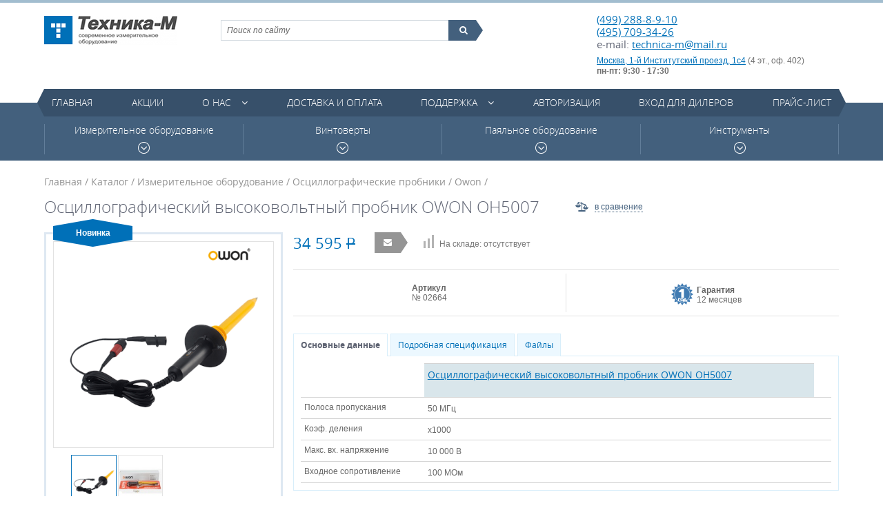

--- FILE ---
content_type: text/html; charset=UTF-8
request_url: https://technica-m.ru/catalog/articul/oscillograficheskij-vysokovoltnyj-probnik-owon-oh5007
body_size: 11484
content:
<!DOCTYPE html>
<html>
	<head>
		<meta charset=utf-8   />
		<meta name="keywords" content="Каталог, OWON, Осциллографический, высоковольтный, пробник, OWON, OH5007" /><meta name="description" content="Каталог. OWON. Осциллографический высоковольтный пробник OWON OH5007" />		<title>Осциллографический высоковольтный пробник OWON OH5007 / OWON / Каталог / Техника-М. Современное измерительное оборудование</title>		<link href="/cache/css/da1be.css" rel="stylesheet" media="all" />		<link href="/favicon.ico" rel="icon" type="image/x-icon" />
		<script src="https://smartcaptcha.yandexcloud.net/captcha.js" defer></script>
	</head>
	<body>
		<div class="wrap-site">
			<header class="header">
				<div class="container">
					<div class="top-h">
						<a href="/" class="logo" title="Техника-М. Современное измерительное оборудование"><img src="/img/logo_1.png" alt="Техника-М. Современное измерительное оборудование"></a>
						<div class="shopping-cart" id="header_cart"></div>
						<div class="contacts-h">
							<p class="tel"><a href="tel:+74992888910">(499) 288-8-9-10</a><br><a href="tel:+74957093426">(495) 709-34-26</a><br>e-mail: <a href="mailto:technica-m@mail.ru">technica-m@mail.ru</a></p>
							<address><a href="https://yandex.ru/maps/-/CDqe5TMg" target="_blank">Москва, 1-й Институтский проезд, 1с4</a> (4 эт., оф. 402) </br><strong>пн-пт: 9:30 - 17:30</strong></address>
						</div>
						<div class="search">
							<form action="/search/catalog" method="post">
								<!-- <label>Поиск по сайту</label> -->
								<fieldset>
									<input class="search_main" type="text" name="q" value="" placeholder="Поиск по сайту">
									<button type="submit"><i class="fa fa-search"></i><span class="icon_search_triangle pie"></span></button>
								</fieldset>
							</form>
						</div>
					</div>
				</div>
				<div class="container"><nav class="main-nav"><ul>	<li>
		<a href="/">Главная</a>
					</li>
	<li>
		<a href="/action">Акции</a>
					</li>
	<li class="has-dropdown">
		<a href="/page/o-kompanii">О нас</a>
		<a href="/page/o-kompanii" class="fa fa-angle-down show-dropdown"></a>		<ul>	<li>
		<a href="/page/o-kompanii">О компании</a>
					</li>
	<li>
		<a href="/news">Новости</a>
					</li>
	<li>
		<a href="/contact">Контакты</a>
					</li>
	<li>
		<a href="/page/nashi-vendory">Наши вендоры</a>
					</li>
	<li>
		<a href="/page/regionalnye-dilery">Региональные дилеры</a>
					</li>
<li class="login-dropdown">
	<a href="/user/login">Авторизация</a>
	<div class="form form_common form_login-embedded">
		<div class="overlay"></div>
		<div class="form__inner">
			<form action="/user/login" method="post" enctype="multipart/form-data">
	<div class="e-form">
<div class="e-form-el e-form-el-required form__el e-form-el-login">
		<div class="e-form-el-control inputWrap">
		<input class="form__text style-fld required" type="text" name="login" value="" placeholder="Электронная почта" />					</div>
</div>
<div class="e-form-el e-form-el-required form__el form__el_password e-form-el-password">
		<div class="e-form-el-control inputWrap password_login">
		<input class="form__password style-fld required" type="password" name="password" value="" placeholder="Пароль" /><div class="tooltip-info tooltip-info_password"><a href="/user/remind"><span class="fa fa-question-circle"></span><span class="tooltip"><div class="triangle"></div>Забыли пароль?</span></a></div>					</div>
</div>
<div class="e-form-el form__el e-form-el-remember">
		<div class="e-form-el-control inputWrap">
		<div class="iWantSubscribe">
	<label><input checked="checked" id="e-form-checkbox-label-remember-1" class="checkbox-style" type="checkbox" name="remember" value="1" /><span class="checkbox-fake"></span>Запомнить меня</label>
</div>					</div>
</div>
<div class="e-form-el form__el form__el_submit">
		<div class="e-form-el-control inputWrap">
		<button class="btn-type1 btn-type2-submit">Вход на сайт</button>					</div>
</div>
	</div>
</form>			<a href="/user/register">Регистрация</a>
		</div>
	</div>
</li>
<li class="login-dropdown">
	<a href="/user/login/type/dealer">Вход для дилеров</a>
	<div class="form form_common form_login-embedded">
		<div class="overlay"></div>
		<div class="form__inner">
			<form action="/user/login/type/dealer" method="post" enctype="multipart/form-data">
	<div class="e-form">
<div class="e-form-el e-form-el-required form__el e-form-el-login">
		<div class="e-form-el-control inputWrap">
		<input class="form__text style-fld required" type="text" name="login" value="" placeholder="Электронная почта" />					</div>
</div>
<div class="e-form-el e-form-el-required form__el form__el_password e-form-el-password">
		<div class="e-form-el-control inputWrap password_login">
		<input class="form__password style-fld required" type="password" name="password" value="" placeholder="Пароль" /><div class="tooltip-info tooltip-info_password"><a href="/user/remind"><span class="fa fa-question-circle"></span><span class="tooltip"><div class="triangle"></div>Забыли пароль?</span></a></div>					</div>
</div>
<div class="e-form-el form__el e-form-el-remember">
		<div class="e-form-el-control inputWrap">
		<div class="iWantSubscribe">
	<label><input checked="checked" id="e-form-checkbox-label-remember-1" class="checkbox-style" type="checkbox" name="remember" value="1" /><span class="checkbox-fake"></span>Запомнить меня</label>
</div>					</div>
</div>
<div class="e-form-el form__el form__el_submit">
		<div class="e-form-el-control inputWrap">
		<button class="btn-type1 btn-type2-submit">Вход на сайт</button>					</div>
</div>
	</div>
</form>			<a href="/user/register">Регистрация</a>
		</div>
	</div>
</li>
	<li>
		<a href="/page/sertifikaty">Сертификаты</a>
					</li>
</ul>	</li>
	<li>
		<a href="/page/dostavka-i-oplata">Доставка и оплата</a>
					</li>
	<li class="has-dropdown">
		<a href="/support/type/tehnicheskie-opisaniya-datasheet">Поддержка</a>
		<a href="/support/type/tehnicheskie-opisaniya-datasheet" class="fa fa-angle-down show-dropdown"></a>		<ul>	<li>
		<a href="/support/type/tehnicheskie-opisaniya-datasheet">Технические описания (datasheet)</a>
					</li>
	<li>
		<a href="/support/type/katalogi-produkcii">Каталоги продукции</a>
					</li>
	<li>
		<a href="/support/type/instrukcii">Инструкции</a>
					</li>
	<li>
		<a href="/support/type/soft">Софт</a>
					</li>
	<li>
		<a href="/support/type/drajvery">Драйверы</a>
					</li>
<li class="login-dropdown">
	<a href="/user/login">Авторизация</a>
	<div class="form form_common form_login-embedded">
		<div class="overlay"></div>
		<div class="form__inner">
			<form action="/user/login" method="post" enctype="multipart/form-data">
	<div class="e-form">
<div class="e-form-el e-form-el-required form__el e-form-el-login">
		<div class="e-form-el-control inputWrap">
		<input class="form__text style-fld required" type="text" name="login" value="" placeholder="Электронная почта" />					</div>
</div>
<div class="e-form-el e-form-el-required form__el form__el_password e-form-el-password">
		<div class="e-form-el-control inputWrap password_login">
		<input class="form__password style-fld required" type="password" name="password" value="" placeholder="Пароль" /><div class="tooltip-info tooltip-info_password"><a href="/user/remind"><span class="fa fa-question-circle"></span><span class="tooltip"><div class="triangle"></div>Забыли пароль?</span></a></div>					</div>
</div>
<div class="e-form-el form__el e-form-el-remember">
		<div class="e-form-el-control inputWrap">
		<div class="iWantSubscribe">
	<label><input checked="checked" id="e-form-checkbox-label-remember-1" class="checkbox-style" type="checkbox" name="remember" value="1" /><span class="checkbox-fake"></span>Запомнить меня</label>
</div>					</div>
</div>
<div class="e-form-el form__el form__el_submit">
		<div class="e-form-el-control inputWrap">
		<button class="btn-type1 btn-type2-submit">Вход на сайт</button>					</div>
</div>
	</div>
</form>			<a href="/user/register">Регистрация</a>
		</div>
	</div>
</li>
<li class="login-dropdown">
	<a href="/user/login/type/dealer">Вход для дилеров</a>
	<div class="form form_common form_login-embedded">
		<div class="overlay"></div>
		<div class="form__inner">
			<form action="/user/login/type/dealer" method="post" enctype="multipart/form-data">
	<div class="e-form">
<div class="e-form-el e-form-el-required form__el e-form-el-login">
		<div class="e-form-el-control inputWrap">
		<input class="form__text style-fld required" type="text" name="login" value="" placeholder="Электронная почта" />					</div>
</div>
<div class="e-form-el e-form-el-required form__el form__el_password e-form-el-password">
		<div class="e-form-el-control inputWrap password_login">
		<input class="form__password style-fld required" type="password" name="password" value="" placeholder="Пароль" /><div class="tooltip-info tooltip-info_password"><a href="/user/remind"><span class="fa fa-question-circle"></span><span class="tooltip"><div class="triangle"></div>Забыли пароль?</span></a></div>					</div>
</div>
<div class="e-form-el form__el e-form-el-remember">
		<div class="e-form-el-control inputWrap">
		<div class="iWantSubscribe">
	<label><input checked="checked" id="e-form-checkbox-label-remember-1" class="checkbox-style" type="checkbox" name="remember" value="1" /><span class="checkbox-fake"></span>Запомнить меня</label>
</div>					</div>
</div>
<div class="e-form-el form__el form__el_submit">
		<div class="e-form-el-control inputWrap">
		<button class="btn-type1 btn-type2-submit">Вход на сайт</button>					</div>
</div>
	</div>
</form>			<a href="/user/register">Регистрация</a>
		</div>
	</div>
</li>
	<li>
		<a href="/support/type/principialnye-shemy">Принципиальные схемы</a>
					</li>
	<li>
		<a href="/support/type/stati">Статьи</a>
					</li>
</ul>	</li>
<li class="login-dropdown">
	<a href="/user/login">Авторизация</a>
	<div class="form form_common form_login-embedded">
		<div class="overlay"></div>
		<div class="form__inner">
			<form action="/user/login" method="post" enctype="multipart/form-data">
	<div class="e-form">
<div class="e-form-el e-form-el-required form__el e-form-el-login">
		<div class="e-form-el-control inputWrap">
		<input class="form__text style-fld required" type="text" name="login" value="" placeholder="Электронная почта" />					</div>
</div>
<div class="e-form-el e-form-el-required form__el form__el_password e-form-el-password">
		<div class="e-form-el-control inputWrap password_login">
		<input class="form__password style-fld required" type="password" name="password" value="" placeholder="Пароль" /><div class="tooltip-info tooltip-info_password"><a href="/user/remind"><span class="fa fa-question-circle"></span><span class="tooltip"><div class="triangle"></div>Забыли пароль?</span></a></div>					</div>
</div>
<div class="e-form-el form__el e-form-el-remember">
		<div class="e-form-el-control inputWrap">
		<div class="iWantSubscribe">
	<label><input checked="checked" id="e-form-checkbox-label-remember-1" class="checkbox-style" type="checkbox" name="remember" value="1" /><span class="checkbox-fake"></span>Запомнить меня</label>
</div>					</div>
</div>
<div class="e-form-el form__el form__el_submit">
		<div class="e-form-el-control inputWrap">
		<button class="btn-type1 btn-type2-submit">Вход на сайт</button>					</div>
</div>
	</div>
</form>			<a href="/user/register">Регистрация</a>
		</div>
	</div>
</li>
<li class="login-dropdown">
	<a href="/user/login/type/dealer">Вход для дилеров</a>
	<div class="form form_common form_login-embedded">
		<div class="overlay"></div>
		<div class="form__inner">
			<form action="/user/login/type/dealer" method="post" enctype="multipart/form-data">
	<div class="e-form">
<div class="e-form-el e-form-el-required form__el e-form-el-login">
		<div class="e-form-el-control inputWrap">
		<input class="form__text style-fld required" type="text" name="login" value="" placeholder="Электронная почта" />					</div>
</div>
<div class="e-form-el e-form-el-required form__el form__el_password e-form-el-password">
		<div class="e-form-el-control inputWrap password_login">
		<input class="form__password style-fld required" type="password" name="password" value="" placeholder="Пароль" /><div class="tooltip-info tooltip-info_password"><a href="/user/remind"><span class="fa fa-question-circle"></span><span class="tooltip"><div class="triangle"></div>Забыли пароль?</span></a></div>					</div>
</div>
<div class="e-form-el form__el e-form-el-remember">
		<div class="e-form-el-control inputWrap">
		<div class="iWantSubscribe">
	<label><input checked="checked" id="e-form-checkbox-label-remember-1" class="checkbox-style" type="checkbox" name="remember" value="1" /><span class="checkbox-fake"></span>Запомнить меня</label>
</div>					</div>
</div>
<div class="e-form-el form__el form__el_submit">
		<div class="e-form-el-control inputWrap">
		<button class="btn-type1 btn-type2-submit">Вход на сайт</button>					</div>
</div>
	</div>
</form>			<a href="/user/register">Регистрация</a>
		</div>
	</div>
</li>
	<li>
		<a href="/price">Прайс-лист</a>
					</li>
</ul></nav></div>			</header>
			<div class="content">
				<div class="category-menu">
	<div class="container">
		<div class="ctg-menu-wrap">
			<div>
				<div class="ctg-item">
					<a href="/catalog">Измерительное оборудование<span class="clock-icon"></span></a>
					<div class="category-sub-menu">
	<div class="container m-menu">
		<dl class="col-sub-menu">
			<dt><a href="/catalog/rubric/lcr-metry">LCR-метры</a></dt>
			<dd>
<a href="/catalog/rubric/lcr-metry/brand/mastech">Mastech&nbsp;(3)</a>, <a href="/catalog/rubric/lcr-metry/brand/victor">Victor&nbsp;(7)</a>, <a href="/catalog/rubric/lcr-metry/brand/sanwa_electric_instrument_co_ltd">Sanwa&nbsp;(2)</a></dd>
		</dl>
		<dl class="col-sub-menu">
			<dt><a href="/catalog/rubric/avtotestery">Автотестеры</a></dt>
			<dd>
<a href="/catalog/rubric/avtotestery/brand/mastech">Mastech&nbsp;(2)</a>, <a href="/catalog/rubric/avtotestery/brand/c-e-m">C.E.M.&nbsp;(1)</a></dd>
		</dl>
		<dl class="col-sub-menu">
			<dt><a href="/catalog/rubric/aksessuary-dlya-izmeritelnogo-oborudovaniya">Аксессуары для измерительного оборудования</a></dt>
			<dd>
<a href="/catalog/rubric/aksessuary-dlya-izmeritelnogo-oborudovaniya/brand/rigol">Rigol&nbsp;(167)</a>, <a href="/catalog/rubric/aksessuary-dlya-izmeritelnogo-oborudovaniya/brand/uniontest">UnionTest&nbsp;(5)</a>, <a href="/catalog/rubric/aksessuary-dlya-izmeritelnogo-oborudovaniya/brand/owon_technology">Owon&nbsp;(8)</a>, <a href="/catalog/rubric/aksessuary-dlya-izmeritelnogo-oborudovaniya/brand/victor">Victor&nbsp;(3)</a>, <a href="/catalog/rubric/aksessuary-dlya-izmeritelnogo-oborudovaniya/brand/sanwa_electric_instrument_co_ltd">Sanwa&nbsp;(15)</a>, <a href="/catalog/rubric/aksessuary-dlya-izmeritelnogo-oborudovaniya/brand/peakmeter">PeakMeter&nbsp;(4)</a>, <a href="/catalog/rubric/aksessuary-dlya-izmeritelnogo-oborudovaniya/brand/micsig">Micsig&nbsp;(7)</a></dd>
		</dl>
		<dl class="col-sub-menu">
			<dt><a href="/catalog/rubric/analizatory-spektra">Анализаторы спектра</a></dt>
			<dd>
<a href="/catalog/rubric/analizatory-spektra/brand/rigol">Rigol&nbsp;(34)</a>, <a href="/catalog/rubric/analizatory-spektra/brand/protek">Protek&nbsp;(1)</a>, <a href="/catalog/rubric/analizatory-spektra/brand/owon_technology">Owon&nbsp;(18)</a></dd>
		</dl>
		<dl class="col-sub-menu">
			<dt><a href="/catalog/rubric/anemometry">Анемометры</a></dt>
			<dd>
<a href="/catalog/rubric/anemometry/brand/uniontest">UnionTest&nbsp;(3)</a></dd>
		</dl>
		<dl class="col-sub-menu">
			<dt><a href="/catalog/rubric/izmeriteli-temperatury-medicinskie">Бесконтактные термометры для измерения температуры тела</a></dt>
			<dd>
<a href="/catalog/rubric/izmeriteli-temperatury-medicinskie/brand/uniontest">UnionTest&nbsp;(5)</a>, <a href="/catalog/rubric/izmeriteli-temperatury-medicinskie/brand/aiqura">AiQURA&nbsp;(1)</a>, <a href="/catalog/rubric/izmeriteli-temperatury-medicinskie/brand/rehabor">Rehabor&nbsp;(1)</a></dd>
		</dl>
		<dl class="col-sub-menu">
			<dt><a href="/catalog/rubric/generatory">Генераторы</a></dt>
			<dd>
<a href="/catalog/rubric/generatory/brand/rigol">Rigol&nbsp;(61)</a>, <a href="/catalog/rubric/generatory/brand/uniontest">UnionTest&nbsp;(8)</a>, <a href="/catalog/rubric/generatory/brand/owon_technology">Owon&nbsp;(27)</a>, <a href="/catalog/rubric/generatory/brand/victor">Victor&nbsp;(3)</a>, <a href="/catalog/rubric/generatory/brand/hantek">Hantek&nbsp;(1)</a></dd>
		</dl>
		<dl class="col-sub-menu">
			<dt><a href="/catalog/rubric/dalnomery-lazernye">Дальномеры лазерные</a></dt>
			<dd>
<a href="/catalog/rubric/dalnomery-lazernye/brand/uniontest">UnionTest&nbsp;(4)</a></dd>
		</dl>
		<dl class="col-sub-menu">
			<dt><a href="/catalog/rubric/izmeriteli-vibracii">Измерители вибрации</a></dt>
			<dd>
<a href="/catalog/rubric/izmeriteli-vibracii/brand/uniontest">UnionTest&nbsp;(1)</a></dd>
		</dl>
		<dl class="col-sub-menu">
			<dt><a href="/catalog/rubric/izmeriteli-zazemleniya">Измерители заземления</a></dt>
			<dd>
<a href="/catalog/rubric/izmeriteli-zazemleniya/brand/mastech">Mastech&nbsp;(1)</a>, <a href="/catalog/rubric/izmeriteli-zazemleniya/brand/victor">Victor&nbsp;(1)</a>, <a href="/catalog/rubric/izmeriteli-zazemleniya/brand/sanwa_electric_instrument_co_ltd">Sanwa&nbsp;(1)</a>, <a href="/catalog/rubric/izmeriteli-zazemleniya/brand/peakmeter">PeakMeter&nbsp;(1)</a>, <a href="/catalog/rubric/izmeriteli-zazemleniya/brand/habotest">Habotest&nbsp;(1)</a></dd>
		</dl>
		<dl class="col-sub-menu">
			<dt><a href="/catalog/rubric/izmeriteli-moshhnosti-lazernogo-izlucheniya">Измерители мощности лазерного излучения</a></dt>
			<dd>
<a href="/catalog/rubric/izmeriteli-moshhnosti-lazernogo-izlucheniya/brand/sanwa_electric_instrument_co_ltd">Sanwa&nbsp;(1)</a></dd>
		</dl>
		<dl class="col-sub-menu">
			<dt><a href="/catalog/rubric/izmeriteli-osveshhennosti">Измерители освещенности</a></dt>
			<dd>
<a href="/catalog/rubric/izmeriteli-osveshhennosti/brand/victor">Victor&nbsp;(1)</a>, <a href="/catalog/rubric/izmeriteli-osveshhennosti/brand/sanwa_electric_instrument_co_ltd">Sanwa&nbsp;(1)</a></dd>
		</dl>
		<dl class="col-sub-menu">
			<dt><a href="/catalog/rubric/izmeriteli-parametrov-elektricheskih-setej">Измерители параметров электрических сетей</a></dt>
			<dd>
<a href="/catalog/rubric/izmeriteli-parametrov-elektricheskih-setej/brand/victor">Victor&nbsp;(2)</a>, <a href="/catalog/rubric/izmeriteli-parametrov-elektricheskih-setej/brand/sanwa_electric_instrument_co_ltd">Sanwa&nbsp;(2)</a>, <a href="/catalog/rubric/izmeriteli-parametrov-elektricheskih-setej/brand/habotest">Habotest&nbsp;(3)</a></dd>
		</dl>
		<dl class="col-sub-menu">
			<dt><a href="/catalog/rubric/izmeriteli-soprotivleniya-izolyacii">Измерители сопротивления изоляции</a></dt>
			<dd>
<a href="/catalog/rubric/izmeriteli-soprotivleniya-izolyacii/brand/mastech">Mastech&nbsp;(3)</a>, <a href="/catalog/rubric/izmeriteli-soprotivleniya-izolyacii/brand/victor">Victor&nbsp;(3)</a>, <a href="/catalog/rubric/izmeriteli-soprotivleniya-izolyacii/brand/sanwa_electric_instrument_co_ltd">Sanwa&nbsp;(3)</a>, <a href="/catalog/rubric/izmeriteli-soprotivleniya-izolyacii/brand/peakmeter">PeakMeter&nbsp;(2)</a>, <a href="/catalog/rubric/izmeriteli-soprotivleniya-izolyacii/brand/habotest">Habotest&nbsp;(2)</a></dd>
		</dl>
		<dl class="col-sub-menu">
			<dt><a href="/catalog/rubric/izmeriteli-temperatury-i-vlazhnosti">Измерители температуры и влажности</a></dt>
			<dd>
<a href="/catalog/rubric/izmeriteli-temperatury-i-vlazhnosti/brand/mastech">Mastech&nbsp;(7)</a>, <a href="/catalog/rubric/izmeriteli-temperatury-i-vlazhnosti/brand/uniontest">UnionTest&nbsp;(15)</a>, <a href="/catalog/rubric/izmeriteli-temperatury-i-vlazhnosti/brand/victor">Victor&nbsp;(3)</a>, <a href="/catalog/rubric/izmeriteli-temperatury-i-vlazhnosti/brand/peakmeter">PeakMeter&nbsp;(6)</a>, <a href="/catalog/rubric/izmeriteli-temperatury-i-vlazhnosti/brand/habotest">Habotest&nbsp;(2)</a></dd>
		</dl>
		<dl class="col-sub-menu">
			<dt><a href="/catalog/rubric/izmeriteli-urovnya-shuma">Измерители уровня шума</a></dt>
			<dd>
<a href="/catalog/rubric/izmeriteli-urovnya-shuma/brand/uniontest">UnionTest&nbsp;(3)</a>, <a href="/catalog/rubric/izmeriteli-urovnya-shuma/brand/victor">Victor&nbsp;(3)</a></dd>
		</dl>
		<dl class="col-sub-menu">
			<dt><a href="/catalog/rubric/istochniki-pitaniya-laboratornye">Источники питания лабораторные</a></dt>
			<dd>
<a href="/catalog/rubric/istochniki-pitaniya-laboratornye/brand/rigol">Rigol&nbsp;(13)</a>, <a href="/catalog/rubric/istochniki-pitaniya-laboratornye/brand/mastech">Mastech&nbsp;(5)</a>, <a href="/catalog/rubric/istochniki-pitaniya-laboratornye/brand/uniontest">UnionTest&nbsp;(112)</a>, <a href="/catalog/rubric/istochniki-pitaniya-laboratornye/brand/owon_technology">Owon&nbsp;(60)</a>, <a href="/catalog/rubric/istochniki-pitaniya-laboratornye/brand/matrix_technology_inc">Matrix&nbsp;(32)</a>, <a href="/catalog/rubric/istochniki-pitaniya-laboratornye/brand/nice-power">Nice-Power&nbsp;(22)</a>, <a href="/catalog/rubric/istochniki-pitaniya-laboratornye/brand/korad">Korad&nbsp;(21)</a></dd>
		</dl>
		<dl class="col-sub-menu">
			<dt><a href="/catalog/rubric/kabelnye-testery">Кабельные тестеры</a></dt>
			<dd>
<a href="/catalog/rubric/kabelnye-testery/brand/pro_skit">Pro'skit&nbsp;(1)</a></dd>
		</dl>
		<dl class="col-sub-menu">
			<dt><a href="/catalog/rubric/multimetry">Мультиметры</a></dt>
			<dd>
<a href="/catalog/rubric/multimetry/brand/rigol">Rigol&nbsp;(5)</a>, <a href="/catalog/rubric/multimetry/brand/mastech">Mastech&nbsp;(27)</a>, <a href="/catalog/rubric/multimetry/brand/owon_technology">Owon&nbsp;(21)</a>, <a href="/catalog/rubric/multimetry/brand/victor">Victor&nbsp;(28)</a>, <a href="/catalog/rubric/multimetry/brand/sanwa_electric_instrument_co_ltd">Sanwa&nbsp;(22)</a>, <a href="/catalog/rubric/multimetry/brand/peakmeter">PeakMeter&nbsp;(22)</a>, <a href="/catalog/rubric/multimetry/brand/habotest">Habotest&nbsp;(14)</a></dd>
		</dl>
		<dl class="col-sub-menu">
			<dt><a href="/catalog/rubric/nagruzki-elektronnye">Нагрузки электронные</a></dt>
			<dd>
<a href="/catalog/rubric/nagruzki-elektronnye/brand/rigol">Rigol&nbsp;(5)</a>, <a href="/catalog/rubric/nagruzki-elektronnye/brand/uniontest">UnionTest&nbsp;(5)</a>, <a href="/catalog/rubric/nagruzki-elektronnye/brand/owon_technology">Owon&nbsp;(17)</a>, <a href="/catalog/rubric/nagruzki-elektronnye/brand/korad">Korad&nbsp;(5)</a></dd>
		</dl>
		<dl class="col-sub-menu">
			<dt><a href="/catalog/rubric/oscillograficheskie-probniki">Осциллографические пробники</a></dt>
			<dd>
<a href="/catalog/rubric/oscillograficheskie-probniki/brand/rigol">Rigol&nbsp;(14)</a>, <a href="/catalog/rubric/oscillograficheskie-probniki/brand/owon_technology">Owon&nbsp;(7)</a>, <a href="/catalog/rubric/oscillograficheskie-probniki/brand/hoden">Hoden&nbsp;(25)</a>, <a href="/catalog/rubric/oscillograficheskie-probniki/brand/micsig">Micsig&nbsp;(43)</a></dd>
		</dl>
		<dl class="col-sub-menu">
			<dt><a href="/catalog/rubric/oscillografy">Осциллографы</a></dt>
			<dd>
<a href="/catalog/rubric/oscillografy/brand/rigol">Rigol&nbsp;(118)</a>, <a href="/catalog/rubric/oscillografy/brand/uniontest">UnionTest&nbsp;(7)</a>, <a href="/catalog/rubric/oscillografy/brand/owon_technology">Owon&nbsp;(143)</a>, <a href="/catalog/rubric/oscillografy/brand/victor">Victor&nbsp;(1)</a>, <a href="/catalog/rubric/oscillografy/brand/micsig">Micsig&nbsp;(35)</a></dd>
		</dl>
		<dl class="col-sub-menu">
			<dt><a href="/catalog/rubric/oscillografy-dlya-avtoservisa">Осциллографы для автосервиса</a></dt>
			<dd>
<a href="/catalog/rubric/oscillografy-dlya-avtoservisa/brand/micsig">Micsig&nbsp;(9)</a></dd>
		</dl>
		<dl class="col-sub-menu">
			<dt><a href="/catalog/rubric/sistemy-sbora-dannyh">Системы сбора данных</a></dt>
			<dd>
<a href="/catalog/rubric/sistemy-sbora-dannyh/brand/rigol">Rigol&nbsp;(3)</a></dd>
		</dl>
		<dl class="col-sub-menu">
			<dt><a href="/catalog/rubric/tahometry">Тахометры</a></dt>
			<dd>
<a href="/catalog/rubric/tahometry/brand/uniontest">UnionTest&nbsp;(2)</a>, <a href="/catalog/rubric/tahometry/brand/victor">Victor&nbsp;(2)</a>, <a href="/catalog/rubric/tahometry/brand/sanwa_electric_instrument_co_ltd">Sanwa&nbsp;(2)</a></dd>
		</dl>
		<dl class="col-sub-menu">
			<dt><a href="/catalog/rubric/teplovizory">Тепловизоры</a></dt>
			<dd>
<a href="/catalog/rubric/teplovizory/brand/owon_technology">Owon&nbsp;(1)</a></dd>
		</dl>
		<dl class="col-sub-menu">
			<dt><a href="/catalog/rubric/tokoizmeritelnye-kleshhi">Токоизмерительные клещи</a></dt>
			<dd>
<a href="/catalog/rubric/tokoizmeritelnye-kleshhi/brand/mastech">Mastech&nbsp;(11)</a>, <a href="/catalog/rubric/tokoizmeritelnye-kleshhi/brand/victor">Victor&nbsp;(8)</a>, <a href="/catalog/rubric/tokoizmeritelnye-kleshhi/brand/sanwa_electric_instrument_co_ltd">Sanwa&nbsp;(20)</a>, <a href="/catalog/rubric/tokoizmeritelnye-kleshhi/brand/peakmeter">PeakMeter&nbsp;(19)</a>, <a href="/catalog/rubric/tokoizmeritelnye-kleshhi/brand/habotest">Habotest&nbsp;(6)</a></dd>
		</dl>
		<dl class="col-sub-menu">
			<dt><a href="/catalog/rubric/chastotomery">Частотомеры</a></dt>
			<dd>
<a href="/catalog/rubric/chastotomery/brand/mastech">Mastech&nbsp;(1)</a>, <a href="/catalog/rubric/chastotomery/brand/victor">Victor&nbsp;(2)</a></dd>
		</dl>
	</div>
</div>
				</div>
			</div>
			<div>
				<div class="ctg-item">
					<a href="/catalog/rubric/vintoverty">Винтоверты<span class="clock-icon"></span></a>
					<div class="category-sub-menu">
	<div class="container m-menu">
		<dl class="col-sub-menu">
			<dt><a href="/catalog/rubric/akkumulyatornye-batarei">Аккумуляторные батареи</a></dt>
			<dd>
<a href="/catalog/rubric/akkumulyatornye-batarei/brand/kilews_industrial_co_ltd">Kilews&nbsp;(2)</a></dd>
		</dl>
		<dl class="col-sub-menu">
			<dt><a href="/catalog/rubric/aksessuary-dlya-vintovertov">Аксессуары для винтовертов</a></dt>
			<dd>
<a href="/catalog/rubric/aksessuary-dlya-vintovertov/brand/kilews_industrial_co_ltd">Kilews&nbsp;(31)</a></dd>
		</dl>
		<dl class="col-sub-menu">
			<dt><a href="/catalog/rubric/balansiry">Балансиры</a></dt>
			<dd>
<a href="/catalog/rubric/balansiry/brand/kilews_industrial_co_ltd">Kilews&nbsp;(3)</a>, <a href="/catalog/rubric/balansiry/brand/shenzhen_bakon_electronic_technology_co_ltd">Bakon&nbsp;(1)</a></dd>
		</dl>
		<dl class="col-sub-menu">
			<dt><a href="/catalog/rubric/bity-nasadki">Биты (насадки)</a></dt>
			<dd>
<a href="/catalog/rubric/bity-nasadki/brand/kilews_industrial_co_ltd">Kilews&nbsp;(50)</a></dd>
		</dl>
		<dl class="col-sub-menu">
			<dt><a href="/catalog/rubric/vintoverty-220v">Винтоверты 220В</a></dt>
			<dd>
<a href="/catalog/rubric/vintoverty-220v/brand/kilews_industrial_co_ltd">Kilews&nbsp;(33)</a></dd>
		</dl>
		<dl class="col-sub-menu">
			<dt><a href="/catalog/rubric/vintoverty-akkumulyatornye">Винтоверты аккумуляторные</a></dt>
			<dd>
<a href="/catalog/rubric/vintoverty-akkumulyatornye/brand/kilews_industrial_co_ltd">Kilews&nbsp;(17)</a></dd>
		</dl>
		<dl class="col-sub-menu">
			<dt><a href="/catalog/rubric/vintoverty-postoyannogo-toka">Винтоверты постоянного тока</a></dt>
			<dd>
<a href="/catalog/rubric/vintoverty-postoyannogo-toka/brand/kilews_industrial_co_ltd">Kilews&nbsp;(267)</a></dd>
		</dl>
		<dl class="col-sub-menu">
			<dt><a href="/catalog/rubric/zaryadnoe-ustrojstvo-dlya-akkumulyatorov">Зарядное устройство для аккумуляторов</a></dt>
			<dd>
<a href="/catalog/rubric/zaryadnoe-ustrojstvo-dlya-akkumulyatorov/brand/kilews_industrial_co_ltd">Kilews&nbsp;(3)</a></dd>
		</dl>
		<dl class="col-sub-menu">
			<dt><a href="/catalog/rubric/izmeriteli-krutyashhego-momenta">Измерители крутящего момента</a></dt>
			<dd>
<a href="/catalog/rubric/izmeriteli-krutyashhego-momenta/brand/uniontest">UnionTest&nbsp;(2)</a>, <a href="/catalog/rubric/izmeriteli-krutyashhego-momenta/brand/kilews_industrial_co_ltd">Kilews&nbsp;(7)</a>, <a href="/catalog/rubric/izmeriteli-krutyashhego-momenta/brand/shenzhen_bakon_electronic_technology_co_ltd">Bakon&nbsp;(4)</a></dd>
		</dl>
		<dl class="col-sub-menu">
			<dt><a href="/catalog/rubric/izmeritelnye-vintoverty-postoyannogo-toka">Измерительные винтоверты постоянного тока</a></dt>
			<dd>
<a href="/catalog/rubric/izmeritelnye-vintoverty-postoyannogo-toka/brand/kilews_industrial_co_ltd">Kilews&nbsp;(3)</a></dd>
		</dl>
		<dl class="col-sub-menu">
			<dt><a href="/catalog/rubric/kontrollery">Контроллеры</a></dt>
			<dd>
<a href="/catalog/rubric/kontrollery/brand/kilews_industrial_co_ltd">Kilews&nbsp;(12)</a></dd>
		</dl>
		<dl class="col-sub-menu">
			<dt><a href="/catalog/rubric/stojki">Стойки</a></dt>
			<dd>
<a href="/catalog/rubric/stojki/brand/kilews_industrial_co_ltd">Kilews&nbsp;(7)</a></dd>
		</dl>
		<dl class="col-sub-menu">
			<dt><a href="/catalog/rubric/ustrojstva-dlya-podachi-vintov">Устройства для подачи винтов</a></dt>
			<dd>
<a href="/catalog/rubric/ustrojstva-dlya-podachi-vintov/brand/kilews_industrial_co_ltd">Kilews&nbsp;(6)</a></dd>
		</dl>
	</div>
</div>
				</div>
			</div>
			<div>
				<div class="ctg-item">
					<a href="/catalog/rubric/payalnoe-oborudovanie">Паяльное оборудование<span class="clock-icon"></span></a>
					<div class="category-sub-menu">
	<div class="container m-menu">
		<dl class="col-sub-menu">
			<dt><a href="/catalog/rubric/aksessuary-dlya-payalnogo-oborudovaniya">Аксессуары для паяльного оборудования</a></dt>
			<dd>
<a href="/catalog/rubric/aksessuary-dlya-payalnogo-oborudovaniya/brand/quick_soldering_co_ltd">Quick&nbsp;(79)</a>, <a href="/catalog/rubric/aksessuary-dlya-payalnogo-oborudovaniya/brand/shenzhen_bakon_electronic_technology_co_ltd">Bakon&nbsp;(30)</a>, <a href="/catalog/rubric/aksessuary-dlya-payalnogo-oborudovaniya/brand/geeboon">Geeboon&nbsp;(7)</a></dd>
		</dl>
		<dl class="col-sub-menu">
			<dt><a href="/catalog/rubric/antistatika">Антистатика</a></dt>
			<dd>
<a href="/catalog/rubric/antistatika/brand/quick_soldering_co_ltd">Quick&nbsp;(20)</a>, <a href="/catalog/rubric/antistatika/brand/shenzhen_bakon_electronic_technology_co_ltd">Bakon&nbsp;(3)</a></dd>
		</dl>
		<dl class="col-sub-menu">
			<dt><a href="/catalog/rubric/vakuumnye-pincety">Вакуумные пинцеты</a></dt>
			<dd>
<a href="/catalog/rubric/vakuumnye-pincety/brand/quick_soldering_co_ltd">Quick&nbsp;(2)</a></dd>
		</dl>
		<dl class="col-sub-menu">
			<dt><a href="/catalog/rubric/vanny-dlya-luzheniya">Ванны для лужения</a></dt>
			<dd>
<a href="/catalog/rubric/vanny-dlya-luzheniya/brand/uniontest">UnionTest&nbsp;(8)</a>, <a href="/catalog/rubric/vanny-dlya-luzheniya/brand/quick_soldering_co_ltd">Quick&nbsp;(3)</a></dd>
		</dl>
		<dl class="col-sub-menu">
			<dt><a href="/catalog/rubric/vozduhoochistka">Воздухоочистка</a></dt>
			<dd>
<a href="/catalog/rubric/vozduhoochistka/brand/quick_soldering_co_ltd">Quick&nbsp;(5)</a>, <a href="/catalog/rubric/vozduhoochistka/brand/shenzhen_bakon_electronic_technology_co_ltd">Bakon&nbsp;(2)</a></dd>
		</dl>
		<dl class="col-sub-menu">
			<dt><a href="/catalog/rubric/derzhateli-platy">Держатели платы</a></dt>
			<dd>
<a href="/catalog/rubric/derzhateli-platy/brand/quick_soldering_co_ltd">Quick&nbsp;(4)</a></dd>
		</dl>
		<dl class="col-sub-menu">
			<dt><a href="/catalog/rubric/dozatory-past">Дозаторы паст</a></dt>
			<dd>
<a href="/catalog/rubric/dozatory-past/brand/quick_soldering_co_ltd">Quick&nbsp;(2)</a></dd>
		</dl>
		<dl class="col-sub-menu">
			<dt><a href="/catalog/rubric/zhala">Жала</a></dt>
			<dd>
<a href="/catalog/rubric/zhala/brand/uniontest">UnionTest&nbsp;(81)</a>, <a href="/catalog/rubric/zhala/brand/quick_soldering_co_ltd">Quick&nbsp;(218)</a>, <a href="/catalog/rubric/zhala/brand/shenzhen_bakon_electronic_technology_co_ltd">Bakon&nbsp;(102)</a>, <a href="/catalog/rubric/zhala/brand/pro_skit">Pro'skit&nbsp;(3)</a>, <a href="/catalog/rubric/zhala/brand/geeboon">Geeboon&nbsp;(11)</a></dd>
		</dl>
		<dl class="col-sub-menu">
			<dt><a href="/catalog/rubric/imeriteli-temperatury-zhala-payalnika">Измерители температуры жала паяльника</a></dt>
			<dd>
<a href="/catalog/rubric/imeriteli-temperatury-zhala-payalnika/brand/quick_soldering_co_ltd">Quick&nbsp;(1)</a>, <a href="/catalog/rubric/imeriteli-temperatury-zhala-payalnika/brand/shenzhen_bakon_electronic_technology_co_ltd">Bakon&nbsp;(1)</a></dd>
		</dl>
		<dl class="col-sub-menu">
			<dt><a href="/catalog/rubric/mikroskopy-dlya-pajki">Микроскопы для пайки</a></dt>
			<dd>
<a href="/catalog/rubric/mikroskopy-dlya-pajki/brand/andonstar">Andonstar&nbsp;(9)</a></dd>
		</dl>
		<dl class="col-sub-menu">
			<dt><a href="/catalog/rubric/nasadki">Насадки</a></dt>
			<dd>
<a href="/catalog/rubric/nasadki/brand/quick_soldering_co_ltd">Quick&nbsp;(141)</a>, <a href="/catalog/rubric/nasadki/brand/shenzhen_bakon_electronic_technology_co_ltd">Bakon&nbsp;(6)</a></dd>
		</dl>
		<dl class="col-sub-menu">
			<dt><a href="/catalog/rubric/payalnye-roboty">Паяльные роботы</a></dt>
			<dd>
<a href="/catalog/rubric/payalnye-roboty/brand/quick_soldering_co_ltd">Quick&nbsp;(57)</a></dd>
		</dl>
		<dl class="col-sub-menu">
			<dt><a href="/catalog/rubric/payalnye-stancii">Паяльные станции</a></dt>
			<dd>
<a href="/catalog/rubric/payalnye-stancii/brand/uniontest">UnionTest&nbsp;(1)</a>, <a href="/catalog/rubric/payalnye-stancii/brand/quick_soldering_co_ltd">Quick&nbsp;(43)</a>, <a href="/catalog/rubric/payalnye-stancii/brand/shenzhen_bakon_electronic_technology_co_ltd">Bakon&nbsp;(22)</a>, <a href="/catalog/rubric/payalnye-stancii/brand/geeboon">Geeboon&nbsp;(7)</a></dd>
		</dl>
		<dl class="col-sub-menu">
			<dt><a href="/catalog/rubric/progrevochnye-stoly">Прогревочные столы</a></dt>
			<dd>
<a href="/catalog/rubric/progrevochnye-stoly/brand/quick_soldering_co_ltd">Quick&nbsp;(5)</a>, <a href="/catalog/rubric/progrevochnye-stoly/brand/shenzhen_bakon_electronic_technology_co_ltd">Bakon&nbsp;(1)</a></dd>
		</dl>
		<dl class="col-sub-menu">
			<dt><a href="/catalog/rubric/remontnye-stancii">Ремонтные станции</a></dt>
			<dd>
<a href="/catalog/rubric/remontnye-stancii/brand/uniontest">UnionTest&nbsp;(2)</a>, <a href="/catalog/rubric/remontnye-stancii/brand/quick_soldering_co_ltd">Quick&nbsp;(10)</a>, <a href="/catalog/rubric/remontnye-stancii/brand/shenzhen_bakon_electronic_technology_co_ltd">Bakon&nbsp;(4)</a></dd>
		</dl>
		<dl class="col-sub-menu">
			<dt><a href="/catalog/rubric/remontnye-centry-bga">Ремонтные центры BGA</a></dt>
			<dd>
<a href="/catalog/rubric/remontnye-centry-bga/brand/quick_soldering_co_ltd">Quick&nbsp;(10)</a></dd>
		</dl>
		<dl class="col-sub-menu">
			<dt><a href="/catalog/rubric/termovozdushnye-stancii">Термовоздушные станции</a></dt>
			<dd>
<a href="/catalog/rubric/termovozdushnye-stancii/brand/quick_soldering_co_ltd">Quick&nbsp;(33)</a>, <a href="/catalog/rubric/termovozdushnye-stancii/brand/shenzhen_bakon_electronic_technology_co_ltd">Bakon&nbsp;(6)</a></dd>
		</dl>
		<dl class="col-sub-menu">
			<dt><a href="/catalog/rubric/termopincety">Термопинцеты</a></dt>
			<dd>
<a href="/catalog/rubric/termopincety/brand/quick_soldering_co_ltd">Quick&nbsp;(2)</a></dd>
		</dl>
		<dl class="col-sub-menu">
			<dt><a href="/catalog/rubric/ultrazvukovye-vanny">Ультразвуковые ванны</a></dt>
			<dd>
<a href="/catalog/rubric/ultrazvukovye-vanny/brand/quick_soldering_co_ltd">Quick&nbsp;(2)</a></dd>
		</dl>
	</div>
</div>
				</div>
			</div>
			<div>
				<div class="ctg-item">
					<a href="/catalog/rubric/instrumenty">Инструменты<span class="clock-icon"></span></a>
					<div class="category-sub-menu">
	<div class="container m-menu">
		<dl class="col-sub-menu">
			<dt><a href="/catalog/rubric/krimpery-i-zachistki">Кримперы и зачистки</a></dt>
			<dd>
<a href="/catalog/rubric/krimpery-i-zachistki/brand/pro_skit">Pro'skit&nbsp;(13)</a></dd>
		</dl>
		<dl class="col-sub-menu">
			<dt><a href="/catalog/rubric/kusachki-ploskogubcy">Кусачки, плоскогубцы</a></dt>
			<dd>
<a href="/catalog/rubric/kusachki-ploskogubcy/brand/pro_skit">Pro'skit&nbsp;(10)</a></dd>
		</dl>
		<dl class="col-sub-menu">
			<dt><a href="/catalog/rubric/nabory">Наборы</a></dt>
			<dd>
<a href="/catalog/rubric/nabory/brand/pro_skit">Pro'skit&nbsp;(3)</a></dd>
		</dl>
		<dl class="col-sub-menu">
			<dt><a href="/catalog/rubric/optika">Оптика</a></dt>
			<dd>
<a href="/catalog/rubric/optika/brand/standard_instruments">Standard Instruments&nbsp;(3)</a>, <a href="/catalog/rubric/optika/brand/pro_skit">Pro'skit&nbsp;(1)</a></dd>
		</dl>
	</div>
</div>
				</div>
			</div>
		</div>
	</div>
</div>
								<div class="main-content"><section class="container"><ul class="breadcrumbs">
<li><a href="/">Главная</a></li>
<li><a href="/catalog">Каталог</a></li>
<li><a href="/catalog">Измерительное оборудование</a></li>
<li><a href="/catalog/rubric/oscillograficheskie-probniki">Осциллографические пробники</a></li>
<li><a href="/catalog/rubric/oscillograficheskie-probniki/brand/owon_technology">Owon</a></li>
</ul>
</section>				<section class="container"><div itemscope itemtype="http://schema.org/Product">
<div class="header-card-p">
	<h1 itemprop="name">Осциллографический высоковольтный пробник OWON OH5007</h1>
	<div class="add-to-comparison">
		<input type="checkbox" class="choice-btn" id="add-to-comparison" data-id="oscillograficheskij-vysokovoltnyj-probnik-owon-oh5007">
		<label for="add-to-comparison" class="fake-choice-btn"></label>
		<label for="add-to-comparison" class="link-choice-btn"></label>
	</div>
</div>
<div class="wrap-info-card">
	<div class="item_col1">
		<div class="catalogtype-list">
  <a href="/catalog/type/novinka" style="background-color:#0070b8;"><span class="t" style="border-bottom-color:#0070b8;"></span><span class="b" style="border-top-color:#0070b8;"></span>Новинка</a>
</div>
		<div class="photo-area">
			<div class="curr-photo" id="catalog__curr-photo-wrap">
				<div class="producer"><img src="/cache/catalogbrand_pic/c_owon_logo.png?1561642679" alt="Owon" /></div>
				<a id="photo-area__cur-image" href="/upload/catalogitem_pic/owon_oh5007_pic01.png" class=""><img src="/cache/catalogitem_pic/c_owon_oh5007_pic01.png?1603438308" alt="Осциллографический высоковольтный пробник OWON OH5007" itemprop="image"/></a>
			</div>
			<div class="photo-col-wrap">
	<a href="javascript:void(0)" class="prev-card-image disabled-nav"></a>
	<div class="photo-col-wrap-h">
		<div class="photo-col">
			
<a href="/upload/catalogitem_pic/owon_oh5007_pic01.png" class="i-fancy_image photo-item active-photo" rel="fancy-catalog" data-middleimagesrc="/cache/catalogitem_pic/c_owon_oh5007_pic01.png?1603438308"><img src="/cache/catalogitem_pic/s_owon_oh5007_pic01.png?1603438303" alt=""></a><a href="/upload/catalogimage_pic/owon_oh5007_pic02.jpg" class="i-fancy_image photo-item" rel="fancy-catalog" data-middleimagesrc="/cache/catalogimage_pic/c_owon_oh5007_pic02.jpg?1603440900"><img src="/cache/catalogimage_pic/s_owon_oh5007_pic02.jpg?1603440900" alt=""></a>			
		</div>
	</div>
	<a href="javascript:void(0)" class="next-card-image"></a>
</div>	
			<div class="social">
				<div class="inner">
					<!-- AddThis Button BEGIN -->
<div class="addthis_toolbox addthis_default_style addthis_32x32_style">
<a class="addthis_button_preferred_1"></a>
<a class="addthis_button_preferred_2"></a>
<a class="addthis_button_preferred_3"></a>
<a class="addthis_button_preferred_4"></a>
<a class="addthis_button_compact"></a>
<a class="addthis_counter addthis_bubble_style"></a>
</div>
<script type="text/javascript">var addthis_config = {"data_track_addressbar":false};</script>
<script type="text/javascript" src="//s7.addthis.com/js/300/addthis_widget.js#pubid=ra-5396a13e29d920b3"></script>
<!-- AddThis Button END -->				</div>
			</div>
		</div>
	</div>
	<div class="item_col2">
		<div class="buy-product">
							<span class="vertical-price-wrap">				<span data-original="34595" class="price_el cost-product">34 595 <s>Р</s></span>	</span>
<div itemprop="offers" itemscope itemtype="http://schema.org/Offer" style="display:none;">
<span itemprop="price">34595</span>
<span itemprop="priceCurrency">RUB</span>
</div>
						<span class="order_holder">
	<a data-id="oscillograficheskij-vysokovoltnyj-probnik-owon-oh5007" href="/order/add/oscillograficheskij-vysokovoltnyj-probnik-owon-oh5007" class="order_add btn-type4 to-cart-btn">
					<span class="txt"><span class="on">Оставить заявку</span><span class="off">оформить</span></span> 
							<span class="fa fa-envelope"></span>
			
		<span class="tooltip2 ">
				<span class="triangle"></span>
					Уведомить о поступлении (в настоящее время товара нет на складе)
			</span>	
	</a></span>					</div>
		<div class="store-sklad">
						<img src="/img/emptyg.png" alt="" /> <span>На складе: отсутствует</span>
		</div>
					<div class="table-info-wrap">
				<div class="table-info">
																<div class="art">
							<div class="txt">
								<b>Артикул</b><br>№ 02664							</div>
						</div>
															<div class="guarantee">
						<div class="txt">
							<img src="/upload/catalogwarranty_pic/1_god1.png" alt="Гарантия">							<b>Гарантия</b><br>12 месяцев						</div>
					</div>
														</div>
			</div>

		<div class="tabs-wrap">
	<input type="radio" name="tab" class="tab-control" id="tab0" checked="checked">
	<label for="tab0" class="tab-link">Основные данные</label>
	<input type="radio" name="tab" class="tab-control" id="tab1">
	<label for="tab1" class="tab-link">Подробная спецификация</label>
	<input type="radio" name="tab" class="tab-control" id="tab2">
	<label for="tab2" class="tab-link">Файлы</label>

	<div class="tab-content">
<div class="characteristics-new">
	<div class="characteristics-row">
		<div class="characteristics-name">&nbsp;</div><div class="characteristics-param-wrap">
			<a href="javascript:void(0)" class="prev-characteristics-param disabled-nav"></a>
			<div class="characteristics-param-h">
				<div class="characteristics-param-col">
<div class="characteristics-param-item characteristics-head current"><a href="/catalog/articul/oscillograficheskij-vysokovoltnyj-probnik-owon-oh5007">Осциллографический высоковольтный пробник OWON OH5007</a></div>				</div>
			</div>	
			<a href="javascript:void(0)" class="next-characteristics-param"></a>
		</div>
	</div>
	
		<div class="characteristics-row">
			<div class="characteristics-name">Полоса пропускания</div><div class="characteristics-param-wrap">
				<div class="characteristics-param-h">
					<div class="characteristics-param-col">
<div class="characteristics-param-item">50 МГц</div>					</div>
				</div>	
			</div>
		</div>
		<div class="characteristics-row">
			<div class="characteristics-name">Коэф. деления</div><div class="characteristics-param-wrap">
				<div class="characteristics-param-h">
					<div class="characteristics-param-col">
<div class="characteristics-param-item">x1000</div>					</div>
				</div>	
			</div>
		</div>
		<div class="characteristics-row">
			<div class="characteristics-name">Макс. вх. напряжение</div><div class="characteristics-param-wrap">
				<div class="characteristics-param-h">
					<div class="characteristics-param-col">
<div class="characteristics-param-item">10 000 В</div>					</div>
				</div>	
			</div>
		</div>
		<div class="characteristics-row">
			<div class="characteristics-name">Входное сопротивление</div><div class="characteristics-param-wrap">
				<div class="characteristics-param-h">
					<div class="characteristics-param-col">
<div class="characteristics-param-item">100 МОм</div>					</div>
				</div>	
			</div>
		</div>
	
	
	
</div>	

</div>

	<div class="tab-content"><table border="1" cellpadding="3" cellspacing="1" style="width:750px;">
	<tbody>
		<tr>
			<td><strong>Модель</strong></td>
			<td style="text-align: center;"><strong>OH5007</strong></td>
		</tr>
		<tr>
			<td>Макс. рабочее напряжение</td>
			<td style="text-align: center;">DC: 10 кВ<br />
			AC<sub>скз</sub>: 7 кВ<br />
			В<sub>пик-пик:</sub> 20 кВ</td>
		</tr>
		<tr>
			<td>Полоса пропускания</td>
			<td style="text-align: center;">50 МГц</td>
		</tr>
		<tr>
			<td>Шум</td>
			<td style="text-align: center;">&gt;60 дБ (1 кГц),&nbsp;&gt;50 дБ (1 МГц)</td>
		</tr>
		<tr>
			<td>Коэффициент ослабления</td>
			<td style="text-align: center;">1:1000</td>
		</tr>
		<tr>
			<td>Погрешность</td>
			<td style="text-align: center;">DC: ±3% (DC до 10 кВ)<br />
			AC:&nbsp;±3% (1 кГц/1 кВ/ 1 кГц<sub>скз</sub>) -3 дБ: 0 ~ 40 МГц</td>
		</tr>
		<tr>
			<td>Входное сопротивление</td>
			<td style="text-align: center;">100 МОм±5%</td>
		</tr>
		<tr>
			<td>Входная емкость</td>
			<td style="text-align: center;">3 пФ±0.5пФ</td>
		</tr>
		<tr>
			<td>Длина кабеля</td>
			<td style="text-align: center;">2 м±0.2 м</td>
		</tr>
		<tr>
			<td>Температурный коэффициент</td>
			<td style="text-align: center;">&lt;200 ppm/°C</td>
		</tr>
		<tr>
			<td>Длина датчика</td>
			<td style="text-align: center;">340 мм</td>
		</tr>
		<tr>
			<td>Вес</td>
			<td style="text-align: center;">250 г</td>
		</tr>
	</tbody>
</table>
</div>

	<div class="tab-content"><div class="support">
<table class="soft support_list">
	<tr>
		<td></td>
		<td>Язык</td>
		<td>Версия</td>
				<td>Размер и тип</td>
		<td></td>
	</tr>
	<tr><td colspan="6"></td></tr>
	<tr>
		<td>
			<p class="title-soft"><a href="/upload/support_ext/owon-product-catalogue.pdf">Каталог продукции OWON</a></p>
			<p>Осциллографы, генераторы, источники питания, мультиметры, анализаторы спектра, токоизмерительные клещи, аксессуары</p>		</td>
		<td>Английский</td>
		<td>3.5.1</td>
				<td>21.48 Мб, PDF</td>
		<td><a href="/upload/support_ext/owon-product-catalogue.pdf" class="download-link">Скачать</a></td>
	</tr>
</table>
</div>
<br>
</div>
</div>
</div>
			</div>
</div>

<section class="hits">
	<h2 class="decor-title"><i></i>Хиты продаж<i></i></h2>
	<div class="wrap-product-items wrap-product-items-new-hit">
		<article class="product-item2">
			<input type="checkbox" data-id="vintovert-kilews-sk-3280p-b" class="choice-btn" id="item115">
			<label for="item115" class="fake-choice-btn"></label>
			<div class="wrap-m-height">
				<h2 class="title-p-i2">
					<a href="/catalog/articul/vintovert-kilews-sk-3280p-b" title="Винтоверт Kilews SK-3280P (B)">
						<span class="wrap-text-name">Винтоверт Kilews SK-3280P (B)</span>
						<span class="wrap-sticker">
							<img class="item-warranty-pic" src="/upload/catalogwarranty_pic/1_god1.png">													</span>	
					</a>
				</h2>
				<div class="img-p-i2">
					<a class="no-info" data-articul="vintovert-kilews-sk-3280p-b" href="/catalog/articul/vintovert-kilews-sk-3280p-b">
						<img src="/cache/catalogitem_pic/t_sk_3280p.png?1467895539" alt="Винтоверт Kilews SK-3280P (B)">
					</a>
				</div>
			</div>	
			<footer>
				<span class="order_holder">
	<a data-id="vintovert-kilews-sk-3280p-b" href="/order/add/vintovert-kilews-sk-3280p-b" class="order_add btn-type1 to-cart-btn">
					<span class="txt"><span class="on">купить</span><span class="off">оформить</span></span> 
							<span class="fa fa-shopping-cart"></span>
			
			
	</a><div class="tooltip-info" style="display: none;">
						<span class="icon icon_basket_count_max"></span>
						<div class="tooltip">
							<div class="triangle"></div>
							Вы заказали максимально доступное на складе количество
						</div>
</div></span>					<span class="vertical-price-wrap">				<span data-original="136570" class="price_el cost-prod">136 570 <s>Р</s></span>	</span>
<div itemprop="offers" itemscope itemtype="http://schema.org/Offer" style="display:none;">
<span itemprop="price">136570</span>
<span itemprop="priceCurrency">RUB</span>
</div>
			</footer>
		</article>
		<article class="product-item2">
			<input type="checkbox" data-id="payalnyj-kompleks-quick-713-esd-lead-free-3-v-1" class="choice-btn" id="item1666">
			<label for="item1666" class="fake-choice-btn"></label>
			<div class="wrap-m-height">
				<h2 class="title-p-i2">
					<a href="/catalog/articul/payalnyj-kompleks-quick-713-esd-lead-free-3-v-1" title="Паяльный комплекс Quick 713 ESD Lead Free 3 в 1">
						<span class="wrap-text-name">Паяльный комплекс Quick 713 ESD Lead Free 3 в 1</span>
						<span class="wrap-sticker">
							<img class="item-warranty-pic" src="/upload/catalogwarranty_pic/1_god1.png">													</span>	
					</a>
				</h2>
				<div class="img-p-i2">
					<a class="no-info" data-articul="payalnyj-kompleks-quick-713-esd-lead-free-3-v-1" href="/catalog/articul/payalnyj-kompleks-quick-713-esd-lead-free-3-v-1">
						<img src="/cache/catalogitem_pic/t_quick713_pic01.png?1487079407" alt="Паяльный комплекс Quick 713 ESD Lead Free 3 в 1">
					</a>
				</div>
			</div>	
			<footer>
				<span class="order_holder">
	<a data-id="payalnyj-kompleks-quick-713-esd-lead-free-3-v-1" href="/order/add/payalnyj-kompleks-quick-713-esd-lead-free-3-v-1" class="order_add btn-type1 to-cart-btn">
					<span class="txt"><span class="on">купить</span><span class="off">оформить</span></span> 
							<span class="fa fa-shopping-cart"></span>
			
			
	</a><div class="tooltip-info" style="display: none;">
						<span class="icon icon_basket_count_max"></span>
						<div class="tooltip">
							<div class="triangle"></div>
							Вы заказали максимально доступное на складе количество
						</div>
</div></span>					<span class="vertical-price-wrap">				<span data-original="87610" class="price_el cost-prod">87 610 <s>Р</s></span>	</span>
<div itemprop="offers" itemscope itemtype="http://schema.org/Offer" style="display:none;">
<span itemprop="price">87610</span>
<span itemprop="priceCurrency">RUB</span>
</div>
			</footer>
		</article>
		<article class="product-item2">
			<input type="checkbox" data-id="oscillograf-cifrovoj-rigol-ds1104z-plus" class="choice-btn" id="item2580">
			<label for="item2580" class="fake-choice-btn"></label>
			<div class="wrap-m-height">
				<h2 class="title-p-i2">
					<a href="/catalog/articul/oscillograf-cifrovoj-rigol-ds1104z-plus" title="Осциллограф цифровой RIGOL DS1104Z Plus">
						<span class="wrap-text-name">Осциллограф цифровой RIGOL DS1104Z Plus</span>
						<span class="wrap-sticker">
							<img class="item-warranty-pic" src="/upload/catalogwarranty_pic/3goda1.png">							<img class="item-rst-pic" src="/img/rst.png">						</span>	
					</a>
				</h2>
				<div class="img-p-i2">
					<a class="no-info" data-articul="oscillograf-cifrovoj-rigol-ds1104z-plus" href="/catalog/articul/oscillograf-cifrovoj-rigol-ds1104z-plus">
						<img src="/cache/catalogitem_pic/t_rigol_ds1104z_plus_pic01.png?1601993097" alt="Осциллограф цифровой RIGOL DS1104Z Plus">
					</a>
				</div>
			</div>	
			<footer>
				<span class="order_holder">
	<a data-id="oscillograf-cifrovoj-rigol-ds1104z-plus" href="/order/add/oscillograf-cifrovoj-rigol-ds1104z-plus" class="order_add btn-type1 to-cart-btn">
					<span class="txt"><span class="on">купить</span><span class="off">оформить</span></span> 
							<span class="fa fa-shopping-cart"></span>
			
			
	</a><div class="tooltip-info" style="display: none;">
						<span class="icon icon_basket_count_max"></span>
						<div class="tooltip">
							<div class="triangle"></div>
							Вы заказали максимально доступное на складе количество
						</div>
</div></span>					<span class="vertical-price-wrap">				<span data-original="69615" class="price_el cost-prod">69 615 <s>Р</s></span>	</span>
<div itemprop="offers" itemscope itemtype="http://schema.org/Offer" style="display:none;">
<span itemprop="price">69615</span>
<span itemprop="priceCurrency">RUB</span>
</div>
			</footer>
		</article>
		<article class="product-item2">
			<input type="checkbox" data-id="passatizhi-pro-skit-1pk-052" class="choice-btn" id="item333">
			<label for="item333" class="fake-choice-btn"></label>
			<div class="wrap-m-height">
				<h2 class="title-p-i2">
					<a href="/catalog/articul/passatizhi-pro-skit-1pk-052" title="Пассатижи Pro&#039;sKit 1PK-052">
						<span class="wrap-text-name">Пассатижи Pro'sKit 1PK-052</span>
						<span class="wrap-sticker">
																				</span>	
					</a>
				</h2>
				<div class="img-p-i2">
					<a class="no-info" data-articul="passatizhi-pro-skit-1pk-052" href="/catalog/articul/passatizhi-pro-skit-1pk-052">
						<img src="/cache/catalogitem_pic/t_1pk-052_pic01.jpg?1682594648" alt="Пассатижи Pro&#039;sKit 1PK-052">
					</a>
				</div>
			</div>	
			<footer>
				<span class="order_holder">
	<a data-id="passatizhi-pro-skit-1pk-052" href="/order/add/passatizhi-pro-skit-1pk-052" class="order_add btn-type1 to-cart-btn">
					<span class="txt"><span class="on">купить</span><span class="off">оформить</span></span> 
							<span class="fa fa-shopping-cart"></span>
			
			
	</a><div class="tooltip-info" style="display: none;">
						<span class="icon icon_basket_count_max"></span>
						<div class="tooltip">
							<div class="triangle"></div>
							Вы заказали максимально доступное на складе количество
						</div>
</div></span>					<span class="vertical-price-wrap">				<span data-original="565" class="price_el cost-prod">565 <s>Р</s></span>	</span>
<div itemprop="offers" itemscope itemtype="http://schema.org/Offer" style="display:none;">
<span itemprop="price">565</span>
<span itemprop="priceCurrency">RUB</span>
</div>
			</footer>
		</article>
	</div>
</section>
</section>				</div>			</div>
			<footer class="footer">
				<div class="footer-links">
	<div class="container">
		<div class="wrap-foot-links">
			<div class="promo_call">
				<div class="title"><a href="/contact">Наши контакты</a></div>
				<p><p>Схема проезда, телефоны, электронная почта</p>
</p></p>
			</div>
			<div class="promo_action">
				<div class="title"><a href="/action">Акции</a></div>
				<p><p>Все текущие акции</p>
</p></p>
			</div>
			<div class="promo_delivery">
				<div class="title"><a href="/page/dostavka-i-oplata">Доставка</a></div>
				<p><p>Все возможные виды доставки для Вас: самовывоз, курьер, ТК</p>
</p></p>
			</div>
		</div>
	</div>
</div>
				<div class="footer-bg">
					<div class="container top-foot">
						<nav class="footer-nav"><div class="col-f-n"><div class="title">Каталог</div><ul><li><a href="/catalog/rubric/izmeritelnoe-oborudovanie">Измерительное оборудование</a></li><li><a href="/catalog/rubric/vintoverty">Винтоверты</a></li><li><a href="/catalog/rubric/payalnoe-oborudovanie">Паяльное оборудование</a></li><li><a href="/catalog/rubric/instrumenty">Инструменты</a></li></ul></div>
<div class="col-f-n"><div class="title">Компания</div><ul><li><a href="/page/o-kompanii">О компании</a></li><li><a href="/page/dostavka-i-oplata">Доставка и оплата</a></li><li><a href="/support">Поддержка</a></li><li><a href="/price">Прайс-листы</a></li></ul><ul><li><a href="/user">Личный кабинет</a></li><li><a href="/user/login/type/dealer">Для дилера</a></li><li><a href="/map">Карта сайта</a></li></ul></div>
</nav>						<div class="pay-systems">
	<div class="title">Способы оплаты</div>
	<div class="wrap-pay-sys">
		<div><a href="/page/pay"><img src="/cache/pay_pic/pay11.png?1467117587" alt="Наличными в офисе (Москва)"></a></div>
		<div><a href="/page/pay"><img src="/cache/pay_pic/pay9.png?1467117358" alt="Наличными курьеру (Москва)"></a></div>
		<div><a href="/page/pay"><img src="/cache/pay_pic/pay2.png?1467117601" alt="Оплата счёта"></a></div>
	</div>
</div>
					</div>
					<div class="bottom-foot">
						<div class="container">
							<p class="copyright">© 2003-2026 Техника-М / Technica-M<!--#include virtual="/li_spider_check.php?site_id=technica-m.ru"-->
<div align="right">

<!-- Yandex.Metrika counter -->
<script type="text/javascript">
    (function (d, w, c) {
        (w[c] = w[c] || []).push(function() {
            try {
                w.yaCounter3761812 = new Ya.Metrika({
                    id:3761812,
                    clickmap:true,
                    trackLinks:true,
                    accurateTrackBounce:true,
                    webvisor:true
                });
            } catch(e) { }
        });

        var n = d.getElementsByTagName("script")[0],
            s = d.createElement("script"),
            f = function () { n.parentNode.insertBefore(s, n); };
        s.type = "text/javascript";
        s.async = true;
        s.src = "https://mc.yandex.ru/metrika/watch.js";

        if (w.opera == "[object Opera]") {
            d.addEventListener("DOMContentLoaded", f, false);
        } else { f(); }
    })(document, window, "yandex_metrika_callbacks");
</script>
<noscript><div><img src="https://mc.yandex.ru/watch/3761812" style="position:absolute; left:-9999px;" alt="" /></div></noscript>
<!-- /Yandex.Metrika counter -->

<script>
  (function(i,s,o,g,r,a,m){i['GoogleAnalyticsObject']=r;i[r]=i[r]||function(){
  (i[r].q=i[r].q||[]).push(arguments)},i[r].l=1*new Date();a=s.createElement(o),
  m=s.getElementsByTagName(o)[0];a.async=1;a.src=g;m.parentNode.insertBefore(a,m)
  })(window,document,'script','https://www.google-analytics.com/analytics.js','ga');

  ga('create', 'UA-92513961-1', 'auto');
  ga('send', 'pageview');

</script>

<a href="https://www.youtube.com/user/TechnicaMoscow" target="_blank"><img src="/upload/userfiles/images/youtube-logo.png" alt="Technica-M на YouTube" Title="Мы на Ютуб"></a>

<script type="text/javascript">(window.Image ? (new Image()) : document.createElement('img')).src = location.protocol + '//vk.com/rtrg?r=fupKkz6snf30Xi0A2E2rVHurWXGFKRf3lpQ3Y1vL5L/fAzJNVVkLNDVrX37jt1D6k*1ZoEdpSsoWoactRiPTMR4lj6E3FcPHTW08m42NV8igg/WJAFe16sbikQH3vuDaMH5yb3l8M535q1AKxisIJ1yYZzelAU1UaagEiuGPMM0-&pixel_id=1000075446';</script>


<script>
        (function(w,d,u){
                var s=d.createElement('script');s.async=true;s.src=u+'?'+(Date.now()/60000|0);
                var h=d.getElementsByTagName('script')[0];h.parentNode.insertBefore(s,h);
        })(window,document,'https://cdn.bitrix24.ru/b9228713/crm/site_button/loader_2_67j9ht.js');
</script></p>
							<p class="develop"></p>
						</div>
					</div>
				</div>
			</footer>

			<div class="footer-cart" id="footer_cart"></div>		</div>


				<div class="footer-bg" style="height: 60px;">
						<div class="container">
<p style="color: #b0c0ce; font-size: 12px; font-style: italic;">Наш сайт, для корректной работы, собирает техническую информацию о посетителях сайта: cookie, данные об IP-адресе, местоположении и другую. 
<br>Если вы не хотите оставлять о себе эту информацию для ее дальнейшей обработки - покиньте сайт. 
<br>Вся информация собирается и обрабатывается согласно <a href="https://technica-m.ru/pdf/confidential.pdf" target="_blank" style="color: #b0c0ce; text-decoration: underline;">политике конфиденциальности.</a></p>
						</div>
				</div>




				<script type="text/javascript" src="/cache/js/07de0.js"></script><script type="text/javascript">$(function() { tm.init({"currency":[{"mes":"$","rate":"80.0006"},{"mes":"EUR","rate":"93.3447"}],"user_dealer":null,"action_time_rotate":10000,"slider_time_rotate":10000}) });</script>		<script src="/js/flexibility.js" type="text/javascript"></script>
	</body>
</html>


--- FILE ---
content_type: text/css
request_url: https://technica-m.ru/cache/css/da1be.css
body_size: 36833
content:
.arcticmodal-overlay,.arcticmodal-container{position:fixed;left:0;top:0;right:0;bottom:0;z-index:1000}.arcticmodal-container{overflow:auto;margin:0;padding:0;border:0;border-collapse:collapse}*:first-child+html .arcticmodal-container{height:100%}.arcticmodal-container_i{height:100%;margin:0 auto}.arcticmodal-container_i2{padding:24px;margin:0;border:0;vertical-align:middle}.arcticmodal-error{padding:20px;border-radius:10px;background:#000;color:#fff}.arcticmodal-loading{width:80px;height:80px;border-radius:10px;background:#000 url(/img/loading.gif) no-repeat 50% 50%}
/*! fancyBox v2.1.4 fancyapps.com | fancyapps.com/fancybox/#license */.fancybox-wrap,.fancybox-skin,.fancybox-outer,.fancybox-inner,.fancybox-image,.fancybox-wrap iframe,.fancybox-wrap object,.fancybox-nav,.fancybox-nav span,.fancybox-tmp{padding:0;margin:0;border:0;outline:0;vertical-align:top}.fancybox-wrap{position:absolute;top:0;left:0;z-index:8020}.fancybox-skin{position:relative;background:#f9f9f9;color:#444;text-shadow:none;-webkit-border-radius:4px;-moz-border-radius:4px;border-radius:4px}.fancybox-opened{z-index:8030}.fancybox-opened .fancybox-skin{-webkit-box-shadow:0 10px 25px rgba(0,0,0,0.5);-moz-box-shadow:0 10px 25px rgba(0,0,0,0.5);box-shadow:0 10px 25px rgba(0,0,0,0.5)}.fancybox-outer,.fancybox-inner{position:relative}.fancybox-inner{overflow:hidden}.fancybox-type-iframe .fancybox-inner{-webkit-overflow-scrolling:touch}.fancybox-error{color:#444;font:14px/20px "Helvetica Neue",Helvetica,Arial,sans-serif;margin:0;padding:15px;white-space:nowrap}.fancybox-image,.fancybox-iframe{display:block;width:100%;height:100%}.fancybox-image{max-width:100%;max-height:100%}#fancybox-loading,.fancybox-close,.fancybox-prev span,.fancybox-next span{background-image:url('/library/ctl/fancybox2/fancybox_sprite.png')}#fancybox-loading{position:fixed;top:50%;left:50%;margin-top:-22px;margin-left:-22px;background-position:0 -108px;opacity:.8;cursor:pointer;z-index:8060}#fancybox-loading div{width:44px;height:44px;background:url('/library/ctl/fancybox2/fancybox_loading.gif') center center no-repeat}.fancybox-close{position:absolute;top:-18px;right:-18px;width:36px;height:36px;cursor:pointer;z-index:8040}.fancybox-nav{position:absolute;top:0;width:40%;height:100%;cursor:pointer;text-decoration:none;background:transparent url('/library/ctl/fancybox2/blank.gif');-webkit-tap-highlight-color:rgba(0,0,0,0);z-index:8040}.fancybox-prev{left:0}.fancybox-next{right:0}.fancybox-nav span{position:absolute;top:50%;width:36px;height:34px;margin-top:-18px;cursor:pointer;z-index:8040;visibility:hidden}.fancybox-prev span{left:10px;background-position:0 -36px}.fancybox-next span{right:10px;background-position:0 -72px}.fancybox-nav:hover span{visibility:visible}.fancybox-tmp{position:absolute;top:-99999px;left:-99999px;visibility:hidden;max-width:99999px;max-height:99999px;overflow:visible !important}.fancybox-lock{overflow:hidden}.fancybox-overlay{position:absolute;top:0;left:0;overflow:hidden;display:none;z-index:8010;background:url('/library/ctl/fancybox2/fancybox_overlay.png')}.fancybox-overlay-fixed{position:fixed;bottom:0;right:0}.fancybox-lock .fancybox-overlay{overflow:auto;overflow-y:scroll}.fancybox-title{visibility:hidden;font:normal 13px/20px "Helvetica Neue",Helvetica,Arial,sans-serif;position:relative;text-shadow:none;z-index:8050}.fancybox-opened .fancybox-title{visibility:visible}.fancybox-title-float-wrap{position:absolute;bottom:0;right:50%;margin-bottom:-35px;z-index:8050;text-align:center}.fancybox-title-float-wrap .child{display:inline-block;margin-right:-100%;padding:2px 20px;background:transparent;background:rgba(0,0,0,0.8);-webkit-border-radius:15px;-moz-border-radius:15px;border-radius:15px;text-shadow:0 1px 2px #222;color:#FFF;font-weight:bold;line-height:24px;white-space:nowrap}.fancybox-title-outside-wrap{position:relative;margin-top:10px;color:#fff}.fancybox-title-inside-wrap{padding-top:10px}.fancybox-title-over-wrap{position:absolute;bottom:0;left:0;color:#fff;padding:10px;background:#000;background:rgba(0,0,0,.8)}
.mfp-bg{top:0;left:0;width:100%;height:100%;z-index:1042;overflow:hidden;position:fixed;background:#0b0b0b;opacity:.8;filter:alpha(opacity=80)}.mfp-wrap{top:0;left:0;width:100%;height:100%;z-index:1043;position:fixed;outline:none !important;-webkit-backface-visibility:hidden}.mfp-container{text-align:center;position:absolute;width:100%;height:100%;left:0;top:0;padding:0 8px;-webkit-box-sizing:border-box;-moz-box-sizing:border-box;box-sizing:border-box}.mfp-container:before{content:'';display:inline-block;height:100%;vertical-align:middle}.mfp-align-top .mfp-container:before{display:none}.mfp-content{position:relative;display:inline-block;vertical-align:middle;margin:0 auto;text-align:left;z-index:1045}.mfp-inline-holder .mfp-content,.mfp-ajax-holder .mfp-content{width:100%;cursor:auto}.mfp-ajax-cur{cursor:progress}.mfp-zoom-out-cur,.mfp-zoom-out-cur .mfp-image-holder .mfp-close{cursor:-moz-zoom-out;cursor:-webkit-zoom-out;cursor:zoom-out}.mfp-zoom{cursor:pointer;cursor:-webkit-zoom-in;cursor:-moz-zoom-in;cursor:zoom-in}.mfp-auto-cursor .mfp-content{cursor:auto}.mfp-close,.mfp-arrow,.mfp-preloader,.mfp-counter{-webkit-user-select:none;-moz-user-select:none;user-select:none}.mfp-loading.mfp-figure{display:none}.mfp-hide{display:none !important}.mfp-preloader{color:#ccc;position:absolute;top:50%;width:auto;text-align:center;margin-top:-0.8em;left:8px;right:8px;z-index:1044}.mfp-preloader a{color:#ccc}.mfp-preloader a:hover{color:white}.mfp-s-ready .mfp-preloader{display:none}.mfp-s-error .mfp-content{display:none}button.mfp-close,button.mfp-arrow{overflow:visible;cursor:pointer;background:transparent;border:0;-webkit-appearance:none;display:block;padding:0;z-index:1046;-webkit-box-shadow:none;box-shadow:none}button::-moz-focus-inner{padding:0;border:0}.mfp-close{width:44px;height:44px;line-height:44px;position:absolute;right:0;top:0;text-decoration:none;text-align:center;opacity:.65;padding:0 0 18px 10px;color:white;font-style:normal;font-size:28px;font-family:Arial,Baskerville,monospace}.mfp-close:hover,.mfp-close:focus{opacity:1}.mfp-close:active{top:1px}.mfp-close-btn-in .mfp-close{color:#333}.mfp-image-holder .mfp-close,.mfp-iframe-holder .mfp-close{color:white;right:-6px;text-align:right;padding-right:6px;width:100%}.mfp-counter{position:absolute;top:0;right:0;color:#ccc;font-size:12px;line-height:18px}.mfp-arrow{position:absolute;opacity:.65;margin:0;top:50%;margin-top:-55px;padding:0;width:90px;height:110px;-webkit-tap-highlight-color:rgba(0,0,0,0)}.mfp-arrow:active{margin-top:-54px}.mfp-arrow:hover,.mfp-arrow:focus{opacity:1}.mfp-arrow:before,.mfp-arrow:after,.mfp-arrow .mfp-b,.mfp-arrow .mfp-a{content:'';display:block;width:0;height:0;position:absolute;left:0;top:0;margin-top:35px;margin-left:35px;border:medium inset transparent}.mfp-arrow:after,.mfp-arrow .mfp-a{border-top-width:13px;border-bottom-width:13px;top:8px}.mfp-arrow:before,.mfp-arrow .mfp-b{border-top-width:21px;border-bottom-width:21px}.mfp-arrow-left{left:0}.mfp-arrow-left:after,.mfp-arrow-left .mfp-a{border-right:17px solid white;margin-left:31px}.mfp-arrow-left:before,.mfp-arrow-left .mfp-b{margin-left:25px;border-right:27px solid #3f3f3f}.mfp-arrow-right{right:0}.mfp-arrow-right:after,.mfp-arrow-right .mfp-a{border-left:17px solid white;margin-left:39px}.mfp-arrow-right:before,.mfp-arrow-right .mfp-b{border-left:27px solid #3f3f3f}.mfp-iframe-holder{padding-top:40px;padding-bottom:40px}.mfp-iframe-holder .mfp-content{line-height:0;width:100%;max-width:900px}.mfp-iframe-scaler{width:100%;height:0;overflow:hidden;padding-top:56.25%}.mfp-iframe-scaler iframe{position:absolute;display:block;top:0;left:0;width:100%;height:100%;box-shadow:0 0 8px rgba(0,0,0,0.6);background:black}.mfp-iframe-holder .mfp-close{top:-40px}img.mfp-img{width:auto;max-width:100%;height:auto;display:block;line-height:0;-webkit-box-sizing:border-box;-moz-box-sizing:border-box;box-sizing:border-box;padding:40px 0 40px;margin:0 auto}.mfp-figure:after{content:'';position:absolute;left:0;top:40px;bottom:40px;display:block;right:0;width:auto;height:auto;z-index:-1;box-shadow:0 0 8px rgba(0,0,0,0.6);background:#444}.mfp-figure{line-height:0}.mfp-bottom-bar{margin-top:-36px;position:absolute;top:100%;left:0;width:100%;cursor:auto}.mfp-title{text-align:left;line-height:18px;color:#f3f3f3;word-wrap:break-word;padding-right:36px}.mfp-figure small{color:#bdbdbd;display:block;font-size:12px;line-height:14px}.mfp-image-holder .mfp-content{max-width:100%}.mfp-gallery .mfp-image-holder .mfp-figure{cursor:pointer}@media screen and (max-width:800px) and (orientation:landscape),screen and (max-height:300px){.mfp-img-mobile .mfp-image-holder{padding-left:0;padding-right:0}.mfp-img-mobile img.mfp-img{padding:0}.mfp-img-mobile .mfp-figure:after{top:0;bottom:0}.mfp-img-mobile .mfp-bottom-bar{background:rgba(0,0,0,0.6);bottom:0;margin:0;top:auto;padding:3px 5px;position:fixed;-webkit-box-sizing:border-box;-moz-box-sizing:border-box;box-sizing:border-box}.mfp-img-mobile .mfp-bottom-bar:empty{padding:0}.mfp-img-mobile .mfp-counter{right:5px;top:3px}.mfp-img-mobile .mfp-close{top:0;right:0;width:35px;height:35px;line-height:35px;background:rgba(0,0,0,0.6);position:fixed;text-align:center;padding:0}.mfp-img-mobile .mfp-figure small{display:inline;margin-left:5px}}@media all and (max-width:900px){.mfp-arrow{-webkit-transform:scale(0.75);transform:scale(0.75)}.mfp-arrow-left{-webkit-transform-origin:0 0;transform-origin:0 0}.mfp-arrow-right{-webkit-transform-origin:100%;transform-origin:100%}.mfp-container{padding-left:6px;padding-right:6px}}.mfp-ie7 .mfp-img{padding:0}.mfp-ie7 .mfp-bottom-bar{width:600px;left:50%;margin-left:-300px;margin-top:5px;padding-bottom:5px}.mfp-ie7 .mfp-container{padding:0}.mfp-ie7 .mfp-content{padding-top:44px}.mfp-ie7 .mfp-close{top:0;right:0;padding-top:0}
@charset "UTF-8";/*!
 *  Font Awesome 4.2.0 by @davegandy - http://fontawesome.io - @fontawesome
 *  License - http://fontawesome.io/license (Font: SIL OFL 1.1, CSS: MIT License)
 */@font-face{font-family:'FontAwesome';src:url("/img/font/fontawesome-webfont.eot");src:url("/img/font/fontawesome-webfont.eot?#iefix") format("embedded-opentype"),url("/img/font/fontawesome-webfont.woff") format("woff"),url("/img/font/fontawesome-webfont.ttf") format("truetype"),url("/img/font/fontawesome-webfont.svg#fontawesomeregular") format("svg");font-weight:normal;font-style:normal}.fa{display:inline-block;font:normal normal normal 14px/1 FontAwesome;font-size:inherit;text-rendering:auto;-webkit-font-smoothing:antialiased;-moz-osx-font-smoothing:grayscale}.fa-lg{font-size:1.33333em;line-height:.75em;vertical-align:-15%}.fa-2x{font-size:2em}.fa-3x{font-size:3em}.fa-4x{font-size:4em}.fa-5x{font-size:5em}.fa-fw{width:1.28571em;text-align:center}.fa-ul{padding-left:0;margin-left:2.14286em;list-style-type:none}.fa-ul>li{position:relative}.fa-li{position:absolute;left:-2.14286em;width:2.14286em;top:.14286em;text-align:center}.fa-li.fa-lg{left:-1.85714em}.fa-border{padding:.2em .25em .15em;border:solid .08em #eee;border-radius:.1em}.pull-right{float:right}.pull-left{float:left}.fa.pull-left{margin-right:.3em}.fa.pull-right{margin-left:.3em}.fa-spin{-webkit-animation:fa-spin 2s infinite linear;animation:fa-spin 2s infinite linear}@-webkit-keyframes fa-spin{0{-webkit-transform:rotate(0);transform:rotate(0)}100%{-webkit-transform:rotate(359deg);transform:rotate(359deg)}}@keyframes fa-spin{0{-webkit-transform:rotate(0);transform:rotate(0)}100%{-webkit-transform:rotate(359deg);transform:rotate(359deg)}}.fa-rotate-90{filter:progid:DXImageTransform.Microsoft.BasicImage(rotation=1);-webkit-transform:rotate(90deg);-ms-transform:rotate(90deg);transform:rotate(90deg)}.fa-rotate-180{filter:progid:DXImageTransform.Microsoft.BasicImage(rotation=2);-webkit-transform:rotate(180deg);-ms-transform:rotate(180deg);transform:rotate(180deg)}.fa-rotate-270{filter:progid:DXImageTransform.Microsoft.BasicImage(rotation=3);-webkit-transform:rotate(270deg);-ms-transform:rotate(270deg);transform:rotate(270deg)}.fa-flip-horizontal{filter:progid:DXImageTransform.Microsoft.BasicImage(rotation=0);-webkit-transform:scale(-1,1);-ms-transform:scale(-1,1);transform:scale(-1,1)}.fa-flip-vertical{filter:progid:DXImageTransform.Microsoft.BasicImage(rotation=2);-webkit-transform:scale(1,-1);-ms-transform:scale(1,-1);transform:scale(1,-1)}:root .fa-rotate-90,:root .fa-rotate-180,:root .fa-rotate-270,:root .fa-flip-horizontal,:root .fa-flip-vertical{filter:none}.fa-stack{position:relative;display:inline-block;width:2em;height:2em;line-height:2em;vertical-align:middle}.fa-stack-1x,.fa-stack-2x{position:absolute;left:0;width:100%;text-align:center}.fa-stack-1x{line-height:inherit}.fa-stack-2x{font-size:2em}.fa-inverse{color:#fff}.fa-glass:before{content:""}.fa-music:before{content:""}.fa-search:before{content:""}.fa-envelope-o:before{content:""}.fa-heart:before{content:""}.fa-star:before{content:""}.fa-star-o:before{content:""}.fa-user:before{content:""}.fa-film:before{content:""}.fa-th-large:before{content:""}.fa-th:before{content:""}.fa-th-list:before{content:""}.fa-check:before{content:""}.fa-remove:before,.fa-close:before,.fa-times:before{content:""}.fa-search-plus:before{content:""}.fa-search-minus:before{content:""}.fa-power-off:before{content:""}.fa-signal:before{content:""}.fa-gear:before,.fa-cog:before{content:""}.fa-trash-o:before{content:""}.fa-home:before{content:""}.fa-file-o:before{content:""}.fa-clock-o:before{content:""}.fa-road:before{content:""}.fa-download:before{content:""}.fa-arrow-circle-o-down:before{content:""}.fa-arrow-circle-o-up:before{content:""}.fa-inbox:before{content:""}.fa-play-circle-o:before{content:""}.fa-rotate-right:before,.fa-repeat:before{content:""}.fa-refresh:before{content:""}.fa-list-alt:before{content:""}.fa-lock:before{content:""}.fa-flag:before{content:""}.fa-headphones:before{content:""}.fa-volume-off:before{content:""}.fa-volume-down:before{content:""}.fa-volume-up:before{content:""}.fa-qrcode:before{content:""}.fa-barcode:before{content:""}.fa-tag:before{content:""}.fa-tags:before{content:""}.fa-book:before{content:""}.fa-bookmark:before{content:""}.fa-print:before{content:""}.fa-camera:before{content:""}.fa-font:before{content:""}.fa-bold:before{content:""}.fa-italic:before{content:""}.fa-text-height:before{content:""}.fa-text-width:before{content:""}.fa-align-left:before{content:""}.fa-align-center:before{content:""}.fa-align-right:before{content:""}.fa-align-justify:before{content:""}.fa-list:before{content:""}.fa-dedent:before,.fa-outdent:before{content:""}.fa-indent:before{content:""}.fa-video-camera:before{content:""}.fa-photo:before,.fa-image:before,.fa-picture-o:before{content:""}.fa-pencil:before{content:""}.fa-map-marker:before{content:""}.fa-adjust:before{content:""}.fa-tint:before{content:""}.fa-edit:before,.fa-pencil-square-o:before{content:""}.fa-share-square-o:before{content:""}.fa-check-square-o:before{content:""}.fa-arrows:before{content:""}.fa-step-backward:before{content:""}.fa-fast-backward:before{content:""}.fa-backward:before{content:""}.fa-play:before{content:""}.fa-pause:before{content:""}.fa-stop:before{content:""}.fa-forward:before{content:""}.fa-fast-forward:before{content:""}.fa-step-forward:before{content:""}.fa-eject:before{content:""}.fa-chevron-left:before{content:""}.fa-chevron-right:before{content:""}.fa-plus-circle:before{content:""}.fa-minus-circle:before{content:""}.fa-times-circle:before{content:""}.fa-check-circle:before{content:""}.fa-question-circle:before{content:""}.fa-info-circle:before{content:""}.fa-crosshairs:before{content:""}.fa-times-circle-o:before{content:""}.fa-check-circle-o:before{content:""}.fa-ban:before{content:""}.fa-arrow-left:before{content:""}.fa-arrow-right:before{content:""}.fa-arrow-up:before{content:""}.fa-arrow-down:before{content:""}.fa-mail-forward:before,.fa-share:before{content:""}.fa-expand:before{content:""}.fa-compress:before{content:""}.fa-plus:before{content:""}.fa-minus:before{content:""}.fa-asterisk:before{content:""}.fa-exclamation-circle:before{content:""}.fa-gift:before{content:""}.fa-leaf:before{content:""}.fa-fire:before{content:""}.fa-eye:before{content:""}.fa-eye-slash:before{content:""}.fa-warning:before,.fa-exclamation-triangle:before{content:""}.fa-plane:before{content:""}.fa-calendar:before{content:""}.fa-random:before{content:""}.fa-comment:before{content:""}.fa-magnet:before{content:""}.fa-chevron-up:before{content:""}.fa-chevron-down:before{content:""}.fa-retweet:before{content:""}.fa-shopping-cart:before{content:""}.fa-folder:before{content:""}.fa-folder-open:before{content:""}.fa-arrows-v:before{content:""}.fa-arrows-h:before{content:""}.fa-bar-chart-o:before,.fa-bar-chart:before{content:""}.fa-twitter-square:before{content:""}.fa-facebook-square:before{content:""}.fa-camera-retro:before{content:""}.fa-key:before{content:""}.fa-gears:before,.fa-cogs:before{content:""}.fa-comments:before{content:""}.fa-thumbs-o-up:before{content:""}.fa-thumbs-o-down:before{content:""}.fa-star-half:before{content:""}.fa-heart-o:before{content:""}.fa-sign-out:before{content:""}.fa-linkedin-square:before{content:""}.fa-thumb-tack:before{content:""}.fa-external-link:before{content:""}.fa-sign-in:before{content:""}.fa-trophy:before{content:""}.fa-github-square:before{content:""}.fa-upload:before{content:""}.fa-lemon-o:before{content:""}.fa-phone:before{content:""}.fa-square-o:before{content:""}.fa-bookmark-o:before{content:""}.fa-phone-square:before{content:""}.fa-twitter:before{content:""}.fa-facebook:before{content:""}.fa-github:before{content:""}.fa-unlock:before{content:""}.fa-credit-card:before{content:""}.fa-rss:before{content:""}.fa-hdd-o:before{content:""}.fa-bullhorn:before{content:""}.fa-bell:before{content:""}.fa-certificate:before{content:""}.fa-hand-o-right:before{content:""}.fa-hand-o-left:before{content:""}.fa-hand-o-up:before{content:""}.fa-hand-o-down:before{content:""}.fa-arrow-circle-left:before{content:""}.fa-arrow-circle-right:before{content:""}.fa-arrow-circle-up:before{content:""}.fa-arrow-circle-down:before{content:""}.fa-globe:before{content:""}.fa-wrench:before{content:""}.fa-tasks:before{content:""}.fa-filter:before{content:""}.fa-briefcase:before{content:""}.fa-arrows-alt:before{content:""}.fa-group:before,.fa-users:before{content:""}.fa-chain:before,.fa-link:before{content:""}.fa-cloud:before{content:""}.fa-flask:before{content:""}.fa-cut:before,.fa-scissors:before{content:""}.fa-copy:before,.fa-files-o:before{content:""}.fa-paperclip:before{content:""}.fa-save:before,.fa-floppy-o:before{content:""}.fa-square:before{content:""}.fa-navicon:before,.fa-reorder:before,.fa-bars:before{content:""}.fa-list-ul:before{content:""}.fa-list-ol:before{content:""}.fa-strikethrough:before{content:""}.fa-underline:before{content:""}.fa-table:before{content:""}.fa-magic:before{content:""}.fa-truck:before{content:""}.fa-pinterest:before{content:""}.fa-pinterest-square:before{content:""}.fa-google-plus-square:before{content:""}.fa-google-plus:before{content:""}.fa-money:before{content:""}.fa-caret-down:before{content:""}.fa-caret-up:before{content:""}.fa-caret-left:before{content:""}.fa-caret-right:before{content:""}.fa-columns:before{content:""}.fa-unsorted:before,.fa-sort:before{content:""}.fa-sort-down:before,.fa-sort-desc:before{content:""}.fa-sort-up:before,.fa-sort-asc:before{content:""}.fa-envelope:before{content:""}.fa-linkedin:before{content:""}.fa-rotate-left:before,.fa-undo:before{content:""}.fa-legal:before,.fa-gavel:before{content:""}.fa-dashboard:before,.fa-tachometer:before{content:""}.fa-comment-o:before{content:""}.fa-comments-o:before{content:""}.fa-flash:before,.fa-bolt:before{content:""}.fa-sitemap:before{content:""}.fa-umbrella:before{content:""}.fa-paste:before,.fa-clipboard:before{content:""}.fa-lightbulb-o:before{content:""}.fa-exchange:before{content:""}.fa-cloud-download:before{content:""}.fa-cloud-upload:before{content:""}.fa-user-md:before{content:""}.fa-stethoscope:before{content:""}.fa-suitcase:before{content:""}.fa-bell-o:before{content:""}.fa-coffee:before{content:""}.fa-cutlery:before{content:""}.fa-file-text-o:before{content:""}.fa-building-o:before{content:""}.fa-hospital-o:before{content:""}.fa-ambulance:before{content:""}.fa-medkit:before{content:""}.fa-fighter-jet:before{content:""}.fa-beer:before{content:""}.fa-h-square:before{content:""}.fa-plus-square:before{content:""}.fa-angle-double-left:before{content:""}.fa-angle-double-right:before{content:""}.fa-angle-double-up:before{content:""}.fa-angle-double-down:before{content:""}.fa-angle-left:before{content:""}.fa-angle-right:before{content:""}.fa-angle-up:before{content:""}.fa-angle-down:before{content:""}.fa-desktop:before{content:""}.fa-laptop:before{content:""}.fa-tablet:before{content:""}.fa-mobile-phone:before,.fa-mobile:before{content:""}.fa-circle-o:before{content:""}.fa-quote-left:before{content:""}.fa-quote-right:before{content:""}.fa-spinner:before{content:""}.fa-circle:before{content:""}.fa-mail-reply:before,.fa-reply:before{content:""}.fa-github-alt:before{content:""}.fa-folder-o:before{content:""}.fa-folder-open-o:before{content:""}.fa-smile-o:before{content:""}.fa-frown-o:before{content:""}.fa-meh-o:before{content:""}.fa-gamepad:before{content:""}.fa-keyboard-o:before{content:""}.fa-flag-o:before{content:""}.fa-flag-checkered:before{content:""}.fa-terminal:before{content:""}.fa-code:before{content:""}.fa-mail-reply-all:before,.fa-reply-all:before{content:""}.fa-star-half-empty:before,.fa-star-half-full:before,.fa-star-half-o:before{content:""}.fa-location-arrow:before{content:""}.fa-crop:before{content:""}.fa-code-fork:before{content:""}.fa-unlink:before,.fa-chain-broken:before{content:""}.fa-question:before{content:""}.fa-info:before{content:""}.fa-exclamation:before{content:""}.fa-superscript:before{content:""}.fa-subscript:before{content:""}.fa-eraser:before{content:""}.fa-puzzle-piece:before{content:""}.fa-microphone:before{content:""}.fa-microphone-slash:before{content:""}.fa-shield:before{content:""}.fa-calendar-o:before{content:""}.fa-fire-extinguisher:before{content:""}.fa-rocket:before{content:""}.fa-maxcdn:before{content:""}.fa-chevron-circle-left:before{content:""}.fa-chevron-circle-right:before{content:""}.fa-chevron-circle-up:before{content:""}.fa-chevron-circle-down:before{content:""}.fa-html5:before{content:""}.fa-css3:before{content:""}.fa-anchor:before{content:""}.fa-unlock-alt:before{content:""}.fa-bullseye:before{content:""}.fa-ellipsis-h:before{content:""}.fa-ellipsis-v:before{content:""}.fa-rss-square:before{content:""}.fa-play-circle:before{content:""}.fa-ticket:before{content:""}.fa-minus-square:before{content:""}.fa-minus-square-o:before{content:""}.fa-level-up:before{content:""}.fa-level-down:before{content:""}.fa-check-square:before{content:""}.fa-pencil-square:before{content:""}.fa-external-link-square:before{content:""}.fa-share-square:before{content:""}.fa-compass:before{content:""}.fa-toggle-down:before,.fa-caret-square-o-down:before{content:""}.fa-toggle-up:before,.fa-caret-square-o-up:before{content:""}.fa-toggle-right:before,.fa-caret-square-o-right:before{content:""}.fa-euro:before,.fa-eur:before{content:""}.fa-gbp:before{content:""}.fa-dollar:before,.fa-usd:before{content:""}.fa-rupee:before,.fa-inr:before{content:""}.fa-cny:before,.fa-rmb:before,.fa-yen:before,.fa-jpy:before{content:""}.fa-ruble:before,.fa-rouble:before,.fa-rub:before{content:""}.fa-won:before,.fa-krw:before{content:""}.fa-bitcoin:before,.fa-btc:before{content:""}.fa-file:before{content:""}.fa-file-text:before{content:""}.fa-sort-alpha-asc:before{content:""}.fa-sort-alpha-desc:before{content:""}.fa-sort-amount-asc:before{content:""}.fa-sort-amount-desc:before{content:""}.fa-sort-numeric-asc:before{content:""}.fa-sort-numeric-desc:before{content:""}.fa-thumbs-up:before{content:""}.fa-thumbs-down:before{content:""}.fa-youtube-square:before{content:""}.fa-youtube:before{content:""}.fa-xing:before{content:""}.fa-xing-square:before{content:""}.fa-youtube-play:before{content:""}.fa-dropbox:before{content:""}.fa-stack-overflow:before{content:""}.fa-instagram:before{content:""}.fa-flickr:before{content:""}.fa-adn:before{content:""}.fa-bitbucket:before{content:""}.fa-bitbucket-square:before{content:""}.fa-tumblr:before{content:""}.fa-tumblr-square:before{content:""}.fa-long-arrow-down:before{content:""}.fa-long-arrow-up:before{content:""}.fa-long-arrow-left:before{content:""}.fa-long-arrow-right:before{content:""}.fa-apple:before{content:""}.fa-windows:before{content:""}.fa-android:before{content:""}.fa-linux:before{content:""}.fa-dribbble:before{content:""}.fa-skype:before{content:""}.fa-foursquare:before{content:""}.fa-trello:before{content:""}.fa-female:before{content:""}.fa-male:before{content:""}.fa-gittip:before{content:""}.fa-sun-o:before{content:""}.fa-moon-o:before{content:""}.fa-archive:before{content:""}.fa-bug:before{content:""}.fa-vk:before{content:""}.fa-weibo:before{content:""}.fa-renren:before{content:""}.fa-pagelines:before{content:""}.fa-stack-exchange:before{content:""}.fa-arrow-circle-o-right:before{content:""}.fa-arrow-circle-o-left:before{content:""}.fa-toggle-left:before,.fa-caret-square-o-left:before{content:""}.fa-dot-circle-o:before{content:""}.fa-wheelchair:before{content:""}.fa-vimeo-square:before{content:""}.fa-turkish-lira:before,.fa-try:before{content:""}.fa-plus-square-o:before{content:""}.fa-space-shuttle:before{content:""}.fa-slack:before{content:""}.fa-envelope-square:before{content:""}.fa-wordpress:before{content:""}.fa-openid:before{content:""}.fa-institution:before,.fa-bank:before,.fa-university:before{content:""}.fa-mortar-board:before,.fa-graduation-cap:before{content:""}.fa-yahoo:before{content:""}.fa-google:before{content:""}.fa-reddit:before{content:""}.fa-reddit-square:before{content:""}.fa-stumbleupon-circle:before{content:""}.fa-stumbleupon:before{content:""}.fa-delicious:before{content:""}.fa-digg:before{content:""}.fa-pied-piper:before{content:""}.fa-pied-piper-alt:before{content:""}.fa-drupal:before{content:""}.fa-joomla:before{content:""}.fa-language:before{content:""}.fa-fax:before{content:""}.fa-building:before{content:""}.fa-child:before{content:""}.fa-paw:before{content:""}.fa-spoon:before{content:""}.fa-cube:before{content:""}.fa-cubes:before{content:""}.fa-behance:before{content:""}.fa-behance-square:before{content:""}.fa-steam:before{content:""}.fa-steam-square:before{content:""}.fa-recycle:before{content:""}.fa-automobile:before,.fa-car:before{content:""}.fa-cab:before,.fa-taxi:before{content:""}.fa-tree:before{content:""}.fa-spotify:before{content:""}.fa-deviantart:before{content:""}.fa-soundcloud:before{content:""}.fa-database:before{content:""}.fa-file-pdf-o:before{content:""}.fa-file-word-o:before{content:""}.fa-file-excel-o:before{content:""}.fa-file-powerpoint-o:before{content:""}.fa-file-photo-o:before,.fa-file-picture-o:before,.fa-file-image-o:before{content:""}.fa-file-zip-o:before,.fa-file-archive-o:before{content:""}.fa-file-sound-o:before,.fa-file-audio-o:before{content:""}.fa-file-movie-o:before,.fa-file-video-o:before{content:""}.fa-file-code-o:before{content:""}.fa-vine:before{content:""}.fa-codepen:before{content:""}.fa-jsfiddle:before{content:""}.fa-life-bouy:before,.fa-life-buoy:before,.fa-life-saver:before,.fa-support:before,.fa-life-ring:before{content:""}.fa-circle-o-notch:before{content:""}.fa-ra:before,.fa-rebel:before{content:""}.fa-ge:before,.fa-empire:before{content:""}.fa-git-square:before{content:""}.fa-git:before{content:""}.fa-hacker-news:before{content:""}.fa-tencent-weibo:before{content:""}.fa-qq:before{content:""}.fa-wechat:before,.fa-weixin:before{content:""}.fa-send:before,.fa-paper-plane:before{content:""}.fa-send-o:before,.fa-paper-plane-o:before{content:""}.fa-history:before{content:""}.fa-circle-thin:before{content:""}.fa-header:before{content:""}.fa-paragraph:before{content:""}.fa-sliders:before{content:""}.fa-share-alt:before{content:""}.fa-share-alt-square:before{content:""}.fa-bomb:before{content:""}.fa-soccer-ball-o:before,.fa-futbol-o:before{content:""}.fa-tty:before{content:""}.fa-binoculars:before{content:""}.fa-plug:before{content:""}.fa-slideshare:before{content:""}.fa-twitch:before{content:""}.fa-yelp:before{content:""}.fa-newspaper-o:before{content:""}.fa-wifi:before{content:""}.fa-calculator:before{content:""}.fa-paypal:before{content:""}.fa-google-wallet:before{content:""}.fa-cc-visa:before{content:""}.fa-cc-mastercard:before{content:""}.fa-cc-discover:before{content:""}.fa-cc-amex:before{content:""}.fa-cc-paypal:before{content:""}.fa-cc-stripe:before{content:""}.fa-bell-slash:before{content:""}.fa-bell-slash-o:before{content:""}.fa-trash:before{content:""}.fa-copyright:before{content:""}.fa-at:before{content:""}.fa-eyedropper:before{content:""}.fa-paint-brush:before{content:""}.fa-birthday-cake:before{content:""}.fa-area-chart:before{content:""}.fa-pie-chart:before{content:""}.fa-line-chart:before{content:""}.fa-lastfm:before{content:""}.fa-lastfm-square:before{content:""}.fa-toggle-off:before{content:""}.fa-toggle-on:before{content:""}.fa-bicycle:before{content:""}.fa-bus:before{content:""}.fa-ioxhost:before{content:""}.fa-angellist:before{content:""}.fa-cc:before{content:""}.fa-shekel:before,.fa-sheqel:before,.fa-ils:before{content:""}.fa-meanpath:before{content:""}@font-face{font-family:'open_sans';src:url("/img/font/opensans-regular-webfont.eot");src:url("/img/font/opensans-regular-webfont.eot?#iefix") format("embedded-opentype"),url("/img/font/opensans-regular-webfont.woff") format("woff"),url("/img/font/opensans-regular-webfont.ttf") format("truetype"),url("/img/font/opensans-regular-webfont.svg#open_sansregular") format("svg");font-weight:normal;font-style:normal}@font-face{font-family:'open_sans';src:url("/img/font/opensans-bold-webfont.eot");src:url("/img/font/opensans-bold-webfont.eot?#iefix") format("embedded-opentype"),url("/img/font/opensans-bold-webfont.woff") format("woff"),url("/img/font/opensans-bold-webfont.ttf") format("truetype"),url("/img/font/opensans-bold-webfont.svg#open_sansbold") format("svg");font-weight:bold;font-style:normal}@font-face{font-family:'open_sans';src:url("/img/font/opensans-italic-webfont.eot");src:url("/img/font/opensans-italic-webfont.eot?#iefix") format("embedded-opentype"),url("/img/font/opensans-italic-webfont.woff") format("woff"),url("/img/font/opensans-italic-webfont.ttf") format("truetype"),url("/img/font/opensans-italic-webfont.svg#open_sansitalic") format("svg");font-weight:normal;font-style:italic}@font-face{font-family:'open_sans';src:url("/img/font/opensans-semibold-webfont.eot");src:url("/img/font/opensans-semibold-webfont.eot?#iefix") format("embedded-opentype"),url("/img/font/opensans-semibold-webfont.woff") format("woff"),url("/img/font/opensans-semibold-webfont.ttf") format("truetype"),url("/img/font/opensans-semibold-webfont.svg#open_sanssemibold") format("svg");font-weight:600;font-style:normal}@font-face{font-family:'open_sans';src:url("/img/font/opensans-light-webfont.eot");src:url("/img/font/opensans-light-webfont.eot?#iefix") format("embedded-opentype"),url("/img/font/opensans-light-webfont.woff") format("woff"),url("/img/font/opensans-light-webfont.ttf") format("truetype"),url("/img/font/opensans-light-webfont.svg#open_sanslight") format("svg");font-weight:300;font-style:normal}@font-face{font-family:'open_sans';src:url("/img/font/opensans-lightitalic-webfont.eot");src:url("/img/font/opensans-lightitalic-webfont.eot?#iefix") format("embedded-opentype"),url("/img/font/opensans-lightitalic-webfont.woff") format("woff"),url("/img/font/opensans-lightitalic-webfont.ttf") format("truetype"),url("/img/font/opensans-lightitalic-webfont.svg#open_sanslight_italic") format("svg");font-weight:300;font-style:italic}/*! normalize.css v2.1.3 | MIT License | git.io/normalize */article,aside,details,figcaption,figure,footer,header,hgroup,main,nav,section,summary{display:block}audio,canvas,video{display:inline-block}audio:not([controls]){display:none;height:0}[hidden],template{display:none}html{font-family:sans-serif;-ms-text-size-adjust:100%;-webkit-text-size-adjust:100%}body{margin:0}a{background:transparent}a:focus{outline:thin dotted}a:active,a:hover{outline:0}h1{font-size:2em;margin:.67em 0}abbr[title]{border-bottom:1px dotted}b,strong{font-weight:bold}dfn{font-style:italic}hr{-moz-box-sizing:content-box;box-sizing:content-box;height:0}mark{background:#ff0;color:#000}code,kbd,pre,samp{font-family:monospace,serif;font-size:1em}pre{white-space:pre-wrap}q{quotes:"\201C" "\201D" "\2018" "\2019"}small{font-size:80%}sub,sup{font-size:75%;line-height:0;position:relative;vertical-align:baseline}sup{top:-0.5em}sub{bottom:-0.25em}img{border:0}svg:not(:root){overflow:hidden}figure{margin:0}fieldset{border:1px solid silver;margin:0 2px;padding:.35em .625em .75em}legend{border:0;padding:0}button,input,select,textarea{font-family:inherit;font-size:100%;margin:0}button,input{line-height:normal}button,select{text-transform:none}button,html input[type="button"],input[type="reset"],input[type="submit"]{-webkit-appearance:button;cursor:pointer}button[disabled],html input[disabled]{cursor:default}input[type="checkbox"],input[type="radio"]{box-sizing:border-box;padding:0}input[type="search"]{-webkit-appearance:textfield;-moz-box-sizing:content-box;-webkit-box-sizing:content-box;box-sizing:content-box}input[type="search"]::-webkit-search-cancel-button,input[type="search"]::-webkit-search-decoration{-webkit-appearance:none}button::-moz-focus-inner,input::-moz-focus-inner{border:0;padding:0}textarea{overflow:auto;vertical-align:top}table{border-collapse:collapse;border-spacing:0}@media print{section.actions{display:none !important}}*,*:before,*:after{-webkit-box-sizing:border-box;-moz-box-sizing:border-box;box-sizing:border-box}html{font-size:62.5%;-webkit-tap-highlight-color:transparent}body{font-family:Arial,Helvetica,sans-serif;font-size:12px;line-height:1.5;color:#666;background-color:#fff}input,button,select,textarea{font-family:inherit;font-size:inherit;line-height:inherit}a{color:#0070b8;text-decoration:underline;-webkit-transition:color .2s;transition:color .2s}a:hover,a:focus{color:#00416c;text-decoration:none}a:focus{outline:thin dotted #333;outline:5px auto -webkit-focus-ring-color;outline-offset:-2px}img{vertical-align:middle}.img-responsive{display:block;max-width:100%;height:auto}.img-rounded{border-radius:6px}.img-thumbnail{padding:4px;line-height:1.5;background-color:#fff;border:1px solid #ddd;border-radius:4px;-webkit-transition:all .2s ease-in-out;transition:all .2s ease-in-out;display:inline-block;max-width:100%;height:auto}.img-circle{border-radius:50%}hr{margin-top:18px;margin-bottom:18px;border:0;border-top:1px solid #eee}.sr-only{position:absolute;width:1px;height:1px;margin:-1px;padding:0;overflow:hidden;clip:rect(0,0,0,0);border:0}p{margin:0 0 10px}.lead{margin-bottom:18px;font-size:13px;font-weight:200;line-height:1.4}@media(min-width:768px){.lead{font-size:18px}}small,.small{font-size:85%}cite{font-style:normal}.text-muted{color:#999}.text-primary{color:#428bca}.text-primary:hover{color:#3071a9}.text-warning{color:#c09853}.text-warning:hover{color:#a47e3c}.text-danger{color:#b94a48}.text-danger:hover{color:#953b39}.text-success{color:#468847}.text-success:hover{color:#356635}.text-info{color:#3a87ad}.text-info:hover{color:#2d6987}.text-left{text-align:left}.text-right{text-align:right}.text-center{text-align:center}h1,h2,h3,h4,h5,h6,.h1,.h2,.h3,.h4,.h5,.h6{font-family:"open_sans",Arial,Helvetica,sans-serif;font-weight:300;line-height:1.1;color:#5f6473}h1 small,h1 .small,h2 small,h2 .small,h3 small,h3 .small,h4 small,h4 .small,h5 small,h5 .small,h6 small,h6 .small,.h1 small,.h1 .small,.h2 small,.h2 .small,.h3 small,.h3 .small,.h4 small,.h4 .small,.h5 small,.h5 .small,.h6 small,.h6 .small{font-weight:normal;line-height:1;color:#999}h1,.h1,h2,.h2,h3,.h3{margin-top:18px;margin-bottom:18px}h1 small,h1 .small,.h1 small,.h1 .small,h2 small,h2 .small,.h2 small,.h2 .small,h3 small,h3 .small,.h3 small,.h3 .small{font-size:65%}h4,.h4,h5,.h5,h6,.h6{margin-top:18px;margin-bottom:18px}h4 small,h4 .small,.h4 small,.h4 .small,h5 small,h5 .small,.h5 small,.h5 .small,h6 small,h6 .small,.h6 small,.h6 .small{font-size:75%}h1,.h1{font-size:24px;margin-bottom:24px}h2,.h2{font-size:18px}h3,.h3{font-size:24px}h4,.h4{font-size:20px}h5,.h5{font-size:18px;font-weight:700}h6,.h6{font-size:14px;font-weight:700}.page-header{padding-bottom:8px;margin:36px 0 18px;border-bottom:1px solid #eee}ul,ol{margin-top:0;margin-bottom:9px}ul ul,ul ol,ol ul,ol ol{margin-bottom:0}.list-unstyled,.list-inline{padding-left:0;list-style:none}.list-inline>li{display:inline-block;padding-left:5px;padding-right:5px}.list-inline>li:first-child{padding-left:0}dl{margin-bottom:18px}dt,dd{line-height:1.5}dt{font-weight:bold}dd{margin-left:0}@media(min-width:768px){.dl-horizontal dt{float:left;width:160px;clear:left;text-align:right;overflow:hidden;text-overflow:ellipsis;white-space:nowrap}.dl-horizontal dd{margin-left:180px}.dl-horizontal dd:before,.dl-horizontal dd:after{content:" ";display:table}.dl-horizontal dd:after{clear:both}}abbr[title],abbr[data-original-title]{cursor:help;border-bottom:1px dotted #999}abbr.initialism{font-size:90%;text-transform:uppercase}blockquote{padding:9px 18px;margin:0 0 18px;border-left:5px solid #eee}blockquote p{font-size:15px;font-weight:300;line-height:1.25}blockquote p:last-child{margin-bottom:0}blockquote small{display:block;line-height:1.5;color:#999}blockquote small:before{content:'\2014 \00A0'}blockquote.pull-right{padding-right:15px;padding-left:0;border-right:5px solid #eee;border-left:0}blockquote.pull-right p,blockquote.pull-right small,blockquote.pull-right .small{text-align:right}blockquote.pull-right small:before,blockquote.pull-right .small:before{content:''}blockquote.pull-right small:after,blockquote.pull-right .small:after{content:'\00A0 \2014'}blockquote:before,blockquote:after{content:""}address{margin-bottom:18px;font-style:normal;line-height:1.5}.overflow-hidden{overflow:hidden}.inline-block{display:inline-block;vertical-align:top}.full-width{width:100%}.clearfix:before,.clearfix:after{content:" ";display:table}.clearfix:after{clear:both}.center-block{display:block;margin-left:auto;margin-right:auto}.pull-right{float:right !important}.pull-left{float:left !important}.hide{display:none !important}.show{display:block !important}.invisible{visibility:hidden}.text-hide{font:0/0 a;color:transparent;text-shadow:none;background-color:transparent;border:0}.hidden{display:none !important;visibility:hidden !important}.affix{position:fixed}.text:before,.text:after{content:" ";display:table}.text:after{clear:both}.text h2{font:24px/1.2 "open_sans",Arial,Helvetica,sans-serif;font-weight:300;color:#0070b8}.text ul{padding-left:21px}.text ul li{position:relative;margin-bottom:5px;list-style-type:none}.text ul li:before{display:block;position:absolute;left:-19px;top:0;width:13px;height:13px;background:transparent url("/img/../img/ul_marker.png") no-repeat;content:''}.text .cut{float:right;min-width:362px;width:30%;margin:0 0 20px 20px;background:#e8ecef url("/img/../img/txt_cut_bg.png") left bottom repeat-x;border-top:7px solid #a2bdcf;padding:0 20px 0 20px}.text .cut .t,.text .cut .c{border-left:1px solid #d3dae0;padding-left:14px}.text .cut .t{padding-top:20px;padding-bottom:20px;font:24px/1.2 "open_sans",Arial,Helvetica,sans-serif;font-weight:300;color:#43607d}.text .cut .c{padding-bottom:10px;margin-bottom:6px;font-size:13px;color:#78818c}.icon{display:block;position:absolute}.icon_in-text{position:static;display:-moz-inline-stack;display:inline-block;*display:inline;zoom:1;vertical-align:baseline}.icon_contacts_address{display:inline-block;position:static;background:url('/cache/messify/images/main.scss/sprites-se1a5407032.png') 0 -258px no-repeat;width:29px;height:29px}.icon_contacts_phone{display:inline-block;position:static;background:url('/cache/messify/images/main.scss/sprites-se1a5407032.png') 0 -326px no-repeat;width:29px;height:29px}.icon_contacts_mail{display:inline-block;position:static;background:url('/cache/messify/images/main.scss/sprites-se1a5407032.png') 0 -292px no-repeat;width:29px;height:29px}.icon_compare_del{position:static;background:url('/cache/messify/images/main.scss/sprites-se1a5407032.png') 0 -240px no-repeat;width:13px;height:13px}.icon_basket_count_max{position:static;background:url('/cache/messify/images/main.scss/sprites-se1a5407032.png') 0 -221px no-repeat;width:14px;height:14px}.icon_spin_down{background:url('/cache/messify/images/main.scss/sprites-se1a5407032.png') 0 -463px no-repeat;width:31px;height:31px}.icon_spin_up{background:url('/cache/messify/images/main.scss/sprites-se1a5407032.png') 0 -499px no-repeat;width:31px;height:31px}.icon_tile{display:-moz-inline-stack;display:inline-block;*display:inline;zoom:1;position:static;background:url('/cache/messify/images/main.scss/sprites-se1a5407032.png') 0 -535px no-repeat;width:25px;height:25px}.icon_tile_active{display:-moz-inline-stack;display:inline-block;*display:inline;zoom:1;position:static;background:url('/cache/messify/images/main.scss/sprites-se1a5407032.png') 0 -565px no-repeat;width:25px;height:25px}.icon_list{display:-moz-inline-stack;display:inline-block;*display:inline;zoom:1;position:static;background:url('/cache/messify/images/main.scss/sprites-se1a5407032.png') 0 -360px no-repeat;width:25px;height:25px}.icon_list_active{display:-moz-inline-stack;display:inline-block;*display:inline;zoom:1;position:static;background:url('/cache/messify/images/main.scss/sprites-se1a5407032.png') 0 -390px no-repeat;width:25px;height:25px}.button{position:relative;display:-moz-inline-stack;display:inline-block;*display:inline;zoom:1;max-width:800px;border:0;outline:0}a.button,a.button:hover{text-decoration:none}.button>span,.button>input{display:block;font-family:Arial,Helvetica,sans-serif;font-size:12px;color:#fff;white-space:nowrap;text-align:center;cursor:pointer}::-webkit-input-placeholder{font-style:italic;color:#666}:-moz-placeholder{font-style:italic;color:#666}::-moz-placeholder{font-style:italic;color:#666}:-ms-input-placeholder{font-style:italic;color:#666}.text-placeholder{font-style:italic;color:#666}.form__text,.form__textarea{font-family:Arial,Helvetica,sans-serif;font-size:14px;outline:0;padding:0;margin:0;border:0;background:transparent;color:#666}.form__textarea{resize:none}.form__submit{outline:0;padding:0;margin:0;border:0;background:transparent;cursor:pointer}.form_common .labelWrap{float:left;width:33%;padding-top:6px}.form_common .labelWrap label{font:14px/18px Arial,Helvetica,sans-serif;color:#666}.form_common .inputWrap{float:right;width:67%}.form_common .inputWrap_password{position:relative}.form_common .inputWrap_password .showPassword{top:11px;right:10px;position:absolute;background:url('/cache/messify/images/main.scss/sprites-se1a5407032.png') 0 -916px no-repeat;width:19px;height:14px;outline:0}.form_common .inputWrap_password .showPassword.showed{top:10px;right:10px;background:url('/cache/messify/images/main.scss/sprites-se1a5407032.png') 0 -971px no-repeat;width:19px;height:12px}.form_common .checkboxWrap label{cursor:default !important}.form_common .form__el{margin-bottom:9px}.form_common .form__el:before,.form_common .form__el:after{content:" ";display:table}.form_common .form__el:after{clear:both}.form_common .form__text,.form_common .form__password{width:100%;font-size:14px}.form_common .form__password{padding-right:31px}.form_common .form__el_required-info{margin-bottom:10px}.form_common .form__el_required-info .required-info{border-left:3px solid #e79c3c;list-style:none;margin:0;padding:0;padding-left:7px;font:italic 11px/13px Arial,Helvetica,sans-serif;color:#acacac}.form_common .form__el_required-info .required-info li{margin-top:4px}.form_common .form__el_captcha .inputWrap .e-form-el-error{margin-left:-125px}.form_common .form__el_submit{padding-top:5px}.form_login{position:relative}.form_login .labelWrap{width:36%}.form_login .labelWrap label{font:12px/14px Arial,Helvetica,sans-serif}.form_login .inputWrap{width:64%}.form_login .form__text,.form_login .form__password{font-size:12px}.form_login .form__el_password{margin-bottom:5px}.form_login .forgotPassword{padding-top:5px}.form_login .forgotPassword a{display:-moz-inline-stack;display:inline-block;*display:inline;zoom:1;font:italic 11px/11px Arial,Helvetica,sans-serif;color:#0070b8;text-decoration:none;border-bottom:1px dotted #0070b8}.form_login .forgotPassword a:hover{border-bottom:1px dotted transparent}.form_login_page{margin-left:-7%;margin-right:7%}.form_login_page .form__el_password{margin-bottom:13px}.form_login_page .form__el_password .inputWrap{position:relative}.form_login_page .form__el_password .inputWrap .forgotPassword{position:absolute;left:100%;top:0;padding-left:5px;width:100px}.form_login_page .info{padding-top:10px;margin-right:-40%}.form_login-embedded{width:254px;position:absolute;top:100%;margin-top:-5px;left:50%;margin-left:-127px;text-align:center;display:block;-webkit-transition:opacity .2s ease-out;opacity:0;height:0;overflow:hidden}.form_login-embedded .overlay{display:none;position:fixed;z-index:100;left:0;top:0;width:100%;height:100%;background:url("/img/../img/overlay_bg_login_embedded.png") repeat}.form_login-embedded.active{opacity:1;height:217px;overflow:visible}.form_login-embedded.active .overlay{display:block}.form_login-embedded .form__inner{position:relative;z-index:101;background:url('/cache/messify/images/main.scss/sprites-se1a5407032.png') 0 -595px no-repeat;width:254px;height:245px;padding:35px 16px 10px 16px}.form_login-embedded .fa-question-circle{position:absolute;right:5px;top:-11px;font-size:17px}.form_login-embedded .inputWrap{float:none;width:100%;position:relative}.form_login-embedded .form__text,.form_login-embedded .form__password{font-size:12px}.form_login-embedded .form__el_submit{padding-right:12px;padding-top:0}.form_login_restore{margin-bottom:40px}.form_login_restore .wrap{margin:0 auto;width:38.75%;max-width:558px}.form_login_restore .info{font:12px/14px Arial,Helvetica,sans-serif;color:#666;margin-bottom:20px;text-align:center;margin-left:-9%;margin-right:-9%}.form_basket-step3 .labelWrap{width:31%}.form_basket-step3 .inputWrap{width:62%}.form_basket-step3 .select-style{width:100%}.form_basket-step3 .form__el_address .style-txt{height:60px}.form_basket-step3 .form__el_comment .style-txt{height:110px}.form_register{margin:0 auto;margin-bottom:30px;width:46.875%;max-width:675px}.form_register .iWantSubscribe,.form_cabinet_edit .iWantSubscribe{margin-right:-35%;padding-top:8px;padding-bottom:8px}.form_cabinet_edit{width:74.07407%;max-width:750px}.form_cabinet_edit .labelWrap{width:40%}.form_cabinet_edit .inputWrap{width:60%}.form_cabinet_password{width:66.66667%;max-width:675px}.form_callback{width:62.5%;max-width:900px}.form_callback .labelWrap{width:21.66667%}.form_callback .labelWrap label{font:12px/14px Arial,Helvetica,sans-serif}.form_callback .inputWrap{float:left;width:40%}.form_callback .form__el_message .inputWrap{width:78.33333%}.form_callback .form__el_message .style-txt{height:144px}.form_callback .form__el_captcha .inputWrap{position:relative;padding-left:126px}.form_callback .form__el_captcha .inputWrap img{display:block;border:1px solid #d3dae0;position:absolute;left:0;top:0;width:119px;height:30px}.form_callback .form__el_required-info .required-info{margin-right:-45px}.form_callback .form__info{margin-bottom:30px}.form_callback .form__info p{margin-bottom:10px}.form_news-filter{position:absolute;right:0;top:-68px}.form_news-filter>div{display:-moz-inline-stack;display:inline-block;*display:inline;zoom:1;margin-left:12px}.form_search-page{position:relative;margin-bottom:27px}.form_search-page .style-fld{width:100%;height:39px}.form_search-page button{position:absolute;top:0;right:0;border:0;margin:0;padding:0;height:39px;font-size:12px;line-height:39px;width:36px;text-align:center;color:#565656;cursor:pointer;background:0;color:#565656}.form_search-page button:hover,.form_search-page button:focus{color:#303030;text-decoration:none}.form-filters_support_inner .e-form-el-type .two-col-field .col-field{width:100%}.container{margin:0 auto;max-width:1700px;min-width:960px;width:90%}.container:before,.container:after{content:" ";display:table}.container:after{clear:both}html,body{height:100%;-webkit-font-smoothing:antialiased}input:focus,button:focus,textarea:focus,select:focus{outline:0}.wrap-site{min-height:100%;overflow:hidden;position:relative;min-width:960px}.header{border-top:4px solid #a2bdcf;padding-top:15px;position:relative;z-index:200}.logo{float:left;margin-top:4px}.search{margin-left:256px;margin-right:565px;padding-top:10px}.search fieldset{position:relative;padding:0;margin:0;border:0}.search input[type="text"]{display:block;padding:0 8px 0 8px;height:30px;line-height:normal;border:1px solid #d3dae0;background:#fff;width:100%;zoom:1}.ie8 .search input[type="text"]{padding-top:0;line-height:33px}.ie9 .search input[type="text"]{padding-top:0;line-height:33px}.search button{margin:0;padding:0;background-color:#43607d;border:0;position:absolute;width:40px;padding-right:10px;height:30px;right:-39px;top:0;font-size:16px;color:#fff;-webkit-transition:border-color .2s;transition:border-color .2s;display:block}.search button .icon_search_triangle{display:block;position:absolute;top:0;right:-10px;width:10px;height:30px;background:url("/img/triangle.png") 0 0 no-repeat}.search button i{position:absolute;top:8px;left:16px;font-size:13px}.search label{display:block;font-weight:bold}.contacts-h{float:right;margin-right:50px;color:#707070;font-size:12px}.contacts-h .tel{font:15px/1.2 "open_sans",Arial,Helvetica,sans-serif;color:#5f6473;margin-bottom:8px}.contacts-h .tel span{color:#006fb7}.contacts-h address{line-height:1.3}.shopping-cart{float:right;color:#707070;font-size:12px;line-height:1.3}.shopping-cart .cart{font:15px/1.2 "open_sans",Arial,Helvetica,sans-serif;color:#006fb7;text-transform:uppercase;margin-bottom:8px}.shopping-cart .info-cart .amount{color:#000}.shopping-cart .info-cart .sum{font-weight:bold;color:#2a2a2a}.top-h{height:73px}.main-nav{margin:0 0 -20px;position:relative;height:40px;background:#37506a}.main-nav:before{content:'';position:absolute;top:0;right:100%;border-width:20px 10px;border-style:solid;border-color:transparent #37506a transparent transparent}.main-nav:after{content:'';position:absolute;top:0;left:100%;border-width:20px 10px;border-style:solid;border-color:transparent transparent transparent #37506a}.main-nav>ul{list-style:none;margin:0 auto;padding:0 35px;text-align:justify;font-size:.1px;max-width:1400px}.main-nav>ul:after{content:'';display:inline-block;width:100%}.main-nav>ul>li.login-dropdown{position:relative}.main-nav>ul>li{white-space:normal;display:inline-block;vertical-align:top;text-align:left;font-size:12px}.main-nav>ul>li>a,.main-nav>ul>li>.main-nav__cabinet{text-transform:uppercase;display:block;padding:0 11px;height:40px;line-height:40px}.main-nav>ul>li>a{color:#fff;font-weight:300;font-size:14px;font-family:"open_sans",Arial,Helvetica,sans-serif;text-decoration:none}.main-nav>ul>li>a.show-dropdown{font-family:'FontAwesome'}.main-nav>ul>li>a:hover{color:#ccc}.main-nav>ul>li.has-dropdown>a{display:inline-block}.main-nav>ul>li.has-dropdown>a:first-child{padding-right:1px}.main-nav>ul>li.has-dropdown>a:last-child{padding-left:1px}.main-nav>ul>li.has-dropdown:hover ul{opacity:1;margin-top:0;-webkit-transition:opacity .3s;transition:opacity .3s}.main-nav>ul>li.active-nav{background:#24384e}.main-nav>ul>li.active-nav>a{color:#fff}.main-nav>ul>li>.main-nav__cabinet{position:relative;display:-moz-inline-stack;display:inline-block;*display:inline;zoom:1;height:40px;padding:9px 0 0 12px;line-height:20px}.main-nav>ul>li>.main-nav__cabinet .fa{width:20px;height:20px;margin-right:3px;line-height:20px;text-align:center;background:#0070b8;color:#fff}.main-nav>ul>li>.main-nav__cabinet a.cabinet{display:-moz-inline-stack;display:inline-block;*display:inline;zoom:1;margin-right:5px;font:bold 12px/40px "open_sans",Arial,Helvetica,sans-serif;color:#fff;line-height:21px}.main-nav>ul>li>.main-nav__cabinet:before{content:'';position:absolute;left:-2px;top:9px;width:1px;bottom:9px;border-left:1px solid #506984}.main-nav>ul>li>ul{position:absolute;background:#24384e;padding:0;margin:-1000px 0 0 0;list-style:none;opacity:0}.main-nav>ul>li>ul li{padding:0;margin:0}.main-nav>ul>li>ul li a{display:block;padding:7px 10px;color:#fff;font-weight:300;font-size:14px;font-family:"open_sans",Arial,Helvetica,sans-serif;text-decoration:none}.main-nav>ul>li>ul li a:hover{background:#24384e;color:#ccc}.main-nav>ul>li>ul li.active-nav{background:#24384e}.main-nav>ul>li>ul li.active-nav>a{color:#fff}.content{margin:0 0 350px}.category-menu{height:84px;background:#43607d;padding:31px 0 15px}.ctg-menu-wrap{display:table;width:100%;height:44px;border-collapse:collapse}.ctg-menu-wrap>div{display:table-cell;width:25%;vertical-align:top;padding:0 9px;border-left:1px solid #627e9a;border-right:1px solid #627e9a}.ctg-menu-wrap>div .ctg-item{width:222px;margin:0 auto}.ctg-menu-wrap>div .ctg-item>a{position:relative;display:block;height:44px;padding:0;text-align:center;font:300 14px/1.3 "open_sans",Arial,Helvetica,sans-serif;color:#fff;text-decoration:none}.ctg-menu-wrap>div .ctg-item>a .clock-icon{background:url("/img/clock_icon.png") no-repeat;width:17px;height:17px;display:block;margin:8px auto 0}.ctg-menu-wrap>div .ctg-item.has-clc{background:#37506a}.ctg-menu-wrap>div .ctg-item.has-clc>a{height:55px;margin-bottom:-12px}.ctg-menu-wrap>div .ctg-item.has-clc>a:before{content:'';position:absolute;bottom:100%;left:0;border-width:0 111px 12px;border-style:solid;border-color:transparent transparent #37506a transparent}.ctg-menu-wrap>div .ctg-item.has-clc>a:after{content:'';position:absolute;top:100%;left:0;border-width:12px 111px 0;border-style:solid;border-color:#37506a transparent transparent transparent}.ctg-menu-wrap>div .ctg-item.has-clc .category-sub-menu{left:0;-webkit-transition:left 0 .2s;transition:left 0 .2s}.category-sub-menu{position:absolute;width:100%;left:-9999px;background:#37506a;padding:25px 0;margin-top:10px;z-index:11000}.col-sub-menu{width:29%;margin:0 0 0 3.5%;padding:0 0 0 23px;color:#fff;font-family:"open_sans",Arial,Helvetica,sans-serif;display:inline-block;vertical-align:top}.col-sub-menu a{color:inherit;text-decoration:none}.col-sub-menu dt{font-size:18px;line-height:1.25;font-weight:300;margin-bottom:8px}.col-sub-menu dt:before{content:'';background:url('/cache/messify/images/main.scss/sprites-se1a5407032.png') 0 -845px no-repeat;width:13px;height:13px;display:inline-block;vertical-align:middle;margin:-2px 10px 0 -23px}.col-sub-menu dt a:hover,.col-sub-menu dt a:focus{border-bottom:1px dotted}.col-sub-menu dd{color:#a2bdcf;font-size:12px;margin-bottom:10px}.col-sub-menu dd a:hover,.col-sub-menu dd a:focus{text-decoration:underline}.slider-area{height:430px;background:#43607d;position:relative;z-index:2}.slider-area .slider-bg{height:400px;background:url("/img/pattern_slider.png") repeat;overflow:hidden}.slider-area .slider{position:relative;height:200px;margin-top:15px}.slider-area .slide-item{position:absolute;top:0;left:0;width:100%;height:100%;opacity:0;filter:alpha(opacity=0);-webkit-transition:opacity .5s;transition:opacity .5s;display:table}.slider-area .slide-item .slide-img{width:37.5%;padding:10px;display:table-cell;vertical-align:middle;text-align:center}.slider-area .slide-item .slide-img img{max-width:340px;max-height:200px}.slider-area .slide-item .slide-txt-cont{width:62.5%;padding:41px 85px 0;display:table-cell;vertical-align:top;font-size:14px;color:#fff}.slider-area .slide-item .slide-txt-cont .title-slide{color:#fff;font:300 25px/35px "open_sans",Arial,Helvetica,sans-serif;overflow:hidden;max-height:88px;margin-bottom:12px}.slider-area .slide-item .slide-txt-cont .text-slide{overflow:hidden;line-height:20px;max-height:100px;margin-bottom:10px}.slider-area .slide-item .slide-txt-cont .more-link{text-transform:uppercase;font:300 12px/1.2 "open_sans",Arial,Helvetica,sans-serif;color:#fff}.slider-area .slider-preview{max-width:1700px;margin:-120px auto 0}.slider-area .slider-container{height:145px;margin-top:-15px;padding-top:15px;overflow:hidden}.slider-area .nav-slider-left,.slider-area .nav-slider-right{position:absolute;width:17px;height:45px;bottom:58px;cursor:pointer}.slider-area .nav-slider-left{left:100px;background:url(/img/arr_l.png) no-repeat}.slider-area .nav-slider-right{right:100px;background:url(/img/arr_r.png) no-repeat}@media(max-width:1820px){.slider-area .slider-container{max-width:1210px}.slider-area .nav-slider-left{left:200px}.slider-area .nav-slider-right{right:200px}}@media(max-width:1700px){.slider-area .nav-slider-left{left:150px}.slider-area .nav-slider-right{right:160px}}@media(max-width:1600px){.slider-area .nav-slider-left{left:90px}.slider-area .nav-slider-right{right:100px}}@media(max-width:1500px){.slider-area .slider-container{max-width:900px}.slider-area .nav-slider-left{left:190px}.slider-area .nav-slider-right{right:190px}}@media(max-width:1450px){.slider-area .nav-slider-left{left:120px}.slider-area .nav-slider-right{right:120px}}@media(max-width:1250px){.slider-area .nav-slider-left{left:20px}.slider-area .nav-slider-right{right:20px}}@media(max-width:1100px){.slider-area .nav-slider-left{left:3px}.slider-area .nav-slider-right{right:3px}}@media(max-width:1023px){.slider-area .nav-slider-left{display:none}.slider-area .nav-slider-right{display:none}}.slider-area .nav-slider-wrap{height:100px;display:table;width:100%;border-collapse:collapse}.slider-area .nav-slider-wrap>div{display:table-cell;width:25%;vertical-align:top;text-align:center;padding:0 47px}.slider-area .nav-slider-wrap>div:first-child{padding-left:0}.slider-area .nav-slider-wrap>div:last-child{padding-right:0}@media(max-width:1500px){.slider-area .nav-slider-wrap>div{padding:0 67px}}.slider-area .nav-slider-item{width:230px;height:90px;background:#fff;position:relative;display:inline-block;vertical-align:top;margin:15px 0 22px 13.33333px;padding:0 25px;cursor:pointer}.slider-area .nav-slider-item:first-child{margin-left:0}.slider-area .nav-slider-item:before{content:'';position:absolute;bottom:100%;left:0;border-width:0 115px 22px;border-style:solid;border-color:transparent transparent #fff transparent}.slider-area .nav-slider-item:after{content:'';position:absolute;top:100%;left:0;border-width:22px 115px 0;border-style:solid;border-color:#fff transparent transparent transparent}.slider-area .nav-slider-item .img-s-n{display:-moz-inline-stack;display:inline-block;vertical-align:top;zoom:1;*display:inline;letter-spacing:0;word-spacing:0;width:100%;height:50px;text-align:center;vertical-align:middle}.slider-area .nav-slider-item .img-s-n img{width:auto;height:100%}.slider-area .nav-slider-item .txt-s-n{display:block;margin-top:12px;font:10px/13px "open_sans",Arial,Helvetica,sans-serif;color:#006fb7;text-transform:uppercase;overflow:hidden;height:26px}.control-slide{position:fixed;left:-9999px}.control-slide:nth-of-type(1):checked ~ .slider-bg .slider .slide-item:nth-of-type(2){opacity:2;filter:alpha(opacity=200);z-index:10}.control-slide:nth-of-type(1):checked ~ * .nav-slider-wrap>div:nth-of-type(2) .img-s-n:before{content:'';position:absolute;width:230px;height:24px;background:url("/img/active_nav_slider.png") no-repeat;left:0;top:-27px}.new-label{font:600 11px/12px "open_sans",Arial,Helvetica,sans-serif;color:#fff;padding:2px 6px;background:#006fb7;display:inline-block;vertical-align:top}.decor-title{display:table;width:100%;white-space:nowrap;font-size:25px;color:#5f6473;margin:15px 0}.decor-title.small{font-size:18px}.decor-title>i:first-child{display:table-cell;vertical-align:middle;width:50%;padding-right:12px}.decor-title>i:first-child:before{content:'';display:block;border-top:1px solid #e3e9ed}.decor-title>i:last-child{display:table-cell;vertical-align:middle;width:50%;padding-left:12px}.decor-title>i:last-child:before{content:'';display:block;border-top:1px solid #e3e9ed}.wrap-product-items{white-space:nowrap;padding-top:10px}.wrap-product-items:before,.wrap-product-items:after{content:" ";display:table}.wrap-product-items:after{clear:both}.wrap-product-items .product-item{display:-moz-inline-stack;display:inline-block;vertical-align:top;zoom:1;*display:inline;letter-spacing:0;word-spacing:0;width:24.3%;margin-right:10px;white-space:normal;position:relative;background:#e8ecef;padding:15px 10px 10px;position:relative}.wrap-product-items .product-item footer{position:absolute;left:10px;bottom:10px;right:10px;white-space:nowrap}.wrap-product-items .product-item footer .cost-prod,.wrap-product-items .product-item footer .old-cost{display:-moz-inline-stack;display:inline-block;vertical-align:top;zoom:1;*display:inline;letter-spacing:0;word-spacing:0;float:none}.wrap-product-items .product-item:last-child{margin-right:0}.wrap-product-items .product-item .title-p-i{margin:0;font-weight:bold;font-family:"open_sans",Arial,Helvetica,sans-serif;font-size:14px;padding-bottom:10px;color:#43607d;line-height:120%}.wrap-product-items .product-item .title-p-i a{text-decoration:none;color:inherit}.wrap-product-items .product-item .title-p-i a:hover,.wrap-product-items .product-item .title-p-i a:focus{text-decoration:underline;color:#55799e}.wrap-product-items .product-item .txt-img-prod{margin-bottom:70px;padding-bottom:10px}.wrap-product-items .product-item .txt-img-prod .txt-prod{padding:12px 5px 10px 0}.wrap-product-items .product-item .txt-img-prod p{color:#8a8a8a;font-size:12px;font-style:italic;line-height:120%;margin:0}.wrap-product-items .product-item .img-prod{float:right;padding-bottom:10px;width:35%;margin-left:10px}.wrap-product-items .product-item .img-prod img{width:100%;height:auto}.wrap-product-items.wrap-product-items-addcomplect{text-align:center}.wrap-product-items.wrap-product-items-addcomplect .product-item{text-align:left}.wrap-product-items.wrap-product-items-addcomplect .product-item .price_el{float:right}.wrap-product-items.wrap-product-items-addcomplect .product-item .txt-img-prod{margin-bottom:35px}.wrap-product-items.wrap-product-items-addcomplect .product-item .fa-sort-down{margin-left:10px;position:relative;top:-1px}.wrap-product-items.wrap-product-items-addcomplect .product-item.product-item-complect-plus{width:30px;height:30px;background:url(/img/plus.png) center center no-repeat}.wrap-product-items.wrap-product-items-addcomplect .product-item.product-item-complect-eq{width:30px;height:18px;background:url(/img/eq.png) center center no-repeat}.wrap-product-items.wrap-product-items-addcomplect .product-item.product-item-complect-eq-add{background:transparent;border:4px solid #e8ecef;text-align:center;font-size:18px;line-height:24px;color:#0070b8}.wrap-product-items.wrap-product-items-addcomplect .product-item.product-item-complect-eq-add .complect-economy{display:block;font-weight:bold;font-size:14px;margin:10px 0 15px 0;color:#43607d;line-height:120%}.wrap-product-items.wrap-product-items-addcomplect .product-item.product-item-complect-eq-add .green{color:#8caf56}.wrap-product-items.wrap-product-items-addcomplect-all{padding-top:0}.wrap-product-items.wrap-product-items-addcomplect-all .product-item{margin-right:8px;margin-bottom:10px;width:48%;background:transparent;border:3px solid #e8ecef;cursor:pointer}.wrap-product-items.wrap-product-items-addcomplect-all .product-item .txt-img-prod{margin-bottom:35px}.wrap-product-items.wrap-product-items-addcomplect-all .product-item:hover{border:3px solid #a2bdcf}.modal-win-complect{max-width:900px}.modal-win-complect .modal-win-content{margin-top:20px}.btn-type1{border:0;background:#43607d;font-size:12px;color:#fff !important;text-decoration:none !important;line-height:1;padding:9px 13px;position:relative;display:inline-block;vertical-align:top;margin-right:10px;cursor:pointer;-webkit-transition:background .2s;transition:background .2s}.btn-type1:before{content:'';position:absolute;top:0;left:100%;border-width:15px 0 15px 10px;border-style:solid;border-color:transparent transparent transparent #43607d;-webkit-transition:border-color .2s;transition:border-color .2s}.btn-type1:hover,.btn-type1:focus{background:#517498}.btn-type1:hover:before,.btn-type1:focus:before{border-color:transparent transparent transparent #517498}.btn-type1:active{background:#354b6a;-webkit-box-shadow:inset 1px 1px 2px rgba(0,0,0,0.4);box-shadow:inset 1px 1px 2px rgba(0,0,0,0.4)}.btn-type1:active:before{border-left-color:#354b6a}.btn-type1[disabled],.btn-type1:disabled{opacity:.7;filter:alpha(opacity=70);cursor:default}.btn-type1.to-cart-btn .fa{margin-left:22px}.btn-type1.to-cart-btn2{padding:9px 11px}.btn-type1.basket-to-step2{padding:0 68px;font:18px/36px "open_sans",Arial,Helvetica,sans-serif;font-weight:300;color:#0070b8;margin-right:12px}.btn-type1.basket-to-step2 .fa{position:absolute;top:0;bottom:0;line-height:36px;font-size:18px;right:0;background:#37506a;text-align:center;padding-right:7px;padding-left:14px}.btn-type1.basket-to-step2:before{border-width:18px 0 18px 12px;border-color:transparent transparent transparent #37506a}.btn-type1.btn-type1-submit{width:100%;padding:0;font:18px/33px "open_sans",Arial,Helvetica,sans-serif;font-weight:300;color:#0070b8;margin-right:12px;padding-bottom:3px}.btn-type1.btn-type1-submit:before{border-width:18px 0 18px 12px}.btn-type1.btn-type1_cabinet-actions{margin-right:1px}.btn-type1.btn-type1_cabinet-actions:before{display:none}.btn-type2{border:0;background:#43607d;font-size:14px;font-family:"open_sans",Arial,Helvetica,sans-serif;font-weight:300;color:#fff !important;text-decoration:none !important;line-height:1;padding:8px 13px;position:relative;display:inline-block;vertical-align:top;margin:0 10px;cursor:pointer;text-align:center;-webkit-transition:background .2s;transition:background .2s;overflow:visible}.btn-type2:before{content:'';position:absolute;top:0;left:100%;border-width:15px 0 15px 10px;border-style:solid;border-color:transparent transparent transparent #43607d;-webkit-transition:border-color .2s;transition:border-color .2s}.btn-type2:after{content:'';position:absolute;top:0;right:100%;border-width:15px 10px 15px 0;border-style:solid;border-color:transparent #43607d transparent transparent;-webkit-transition:border-color .2s;transition:border-color .2s}.btn-type2:hover,.btn-type2:focus{background:#517498}.btn-type2:hover:before,.btn-type2:focus:before{border-left-color:#517498}.btn-type2:hover:after,.btn-type2:focus:after{border-right-color:#517498}.btn-type2:active{background:#354b6a}.btn-type2:active:before{border-left-color:#354b6a}.btn-type2:active:after{border-right-color:#354b6a}.btn-type2[disabled],.btn-type2:disabled{opacity:.7;filter:alpha(opacity=70);cursor:default}.btn-type2.submit-form{display:block;width:90%;margin-bottom:4px}.btn-type3{border:0;text-transform:uppercase;color:#fff !important;text-decoration:none !important;font:11px/12px "open_sans",Arial,Helvetica,sans-serif;padding:5px 9px;background:#43607d;position:relative;display:inline-block;vertical-align:top;margin-right:6px;-webkit-transition:background .2s;transition:background .2s;overflow:visible}.btn-type3:before{content:'';position:absolute;top:0;left:100%;border-width:11px 0 11px 6px;border-style:solid;border-color:transparent transparent transparent #43607d;-webkit-transition:border-color .2s;transition:border-color .2s}.btn-type3:hover,.btn-type3:focus{background:#517498}.btn-type3:hover:before,.btn-type3:focus:before{border-left-color:#517498}.btn-type3:active{background:#354b6a}.btn-type3:active:before{border-left-color:#354b6a}.btn-type3[disabled],.btn-type3:disabled{opacity:.7;filter:alpha(opacity=70);cursor:default}.btn-type3.make-order-btn{margin:-2px 6px -2px 12px}.btn-type4{border:0;background:#959595;font-size:12px;color:#fff !important;text-decoration:none !important;line-height:1;padding:9px 13px;position:relative;display:inline-block;vertical-align:top;margin-right:10px;cursor:pointer;-webkit-transition:background .2s;transition:background .2s}.btn-type4:before{content:'';position:absolute;top:0;left:100%;border-width:15px 0 15px 10px;border-style:solid;border-color:transparent transparent transparent #959595;-webkit-transition:border-color .2s;transition:border-color .2s}.btn-type4:hover,.btn-type4:focus{background:darkgray}.btn-type4:hover:before,.btn-type4:focus:before{border-left-color:darkgray}.btn-type4:active{background:#676767;-webkit-box-shadow:inset 1px 1px 2px rgba(0,0,0,0.4);box-shadow:inset 1px 1px 2px rgba(0,0,0,0.4)}.btn-type4:active:before{border-left-color:#676767}.btn-type4[disabled],.btn-type4:disabled{opacity:.7;filter:alpha(opacity=70);cursor:default}.btn-type4.no-product{margin-left:10px}.btn-type4.no-product .fa{margin-left:22px}.btn-link{text-decoration:none;border:0;background:0;padding:0;line-height:14px;color:#43607d;font-size:12px;border-bottom:1px dotted}.hr1{margin:15px auto;border:0;border-top:1px solid #e3e9ed}.actions{background:url("/img/sect_bg.png") no-repeat 50% 0;height:265px;padding:23px 0}.actions h2{font-size:24px;color:#fff;text-align:center;font-family:"open_sans",Arial,Helvetica,sans-serif;font-style:italic;font-weight:300;margin:0}.wrap-actions{margin:20px auto 20px;text-align:justify;font-size:.1px;max-width:1450px;overflow:hidden;height:135px;position:relative}.wrap-actions:after{content:'';display:inline-block;width:100%}.wrap-actions .action-item{text-align:left;font-size:12px;width:30%;max-width:600px;height:135px;overflow:hidden}.wrap-actions .wrap-actions-cont{position:absolute;top:0;bottom:0;left:0;right:0;text-align:justify;font-size:.1px;max-width:1450px;overflow:hidden;height:135px}.wrap-actions .wrap-actions-cont:after{content:'';display:inline-block;width:100%}.action-item{display:inline-block;vertical-align:top;width:450px}.action-item .img-a-i{position:relative;width:116px;height:116px;border-radius:50%;float:left;background:#fff;margin-right:18px}.action-item .title-a-i{margin:2px 0 8px 0;font-weight:300;font-family:"open_sans",Arial,Helvetica,sans-serif;color:#fff;font-size:18px;line-height:1;overflow:hidden;height:36px}.action-item .title-a-i a{color:inherit;text-decoration:none}.action-item .title-a-i a:hover,.action-item .title-a-i a:focus{text-decoration:underline}.action-item .txt-a-i{font-size:14px;line-height:18px;text-overflow:ellipsis;color:#90cdf4;font-style:italic;margin:0}.action-item footer{font-size:18px;margin-top:12px;color:#fff;font-family:"open_sans",Arial,Helvetica,sans-serif}.action-item footer:before,.action-item footer:after{content:" ";display:table}.action-item footer:after{clear:both}.action-item .more-link{font-family:"open_sans",Arial,Helvetica,sans-serif;font-size:11px;line-height:12px;color:#0070b8;padding:3px 12px;background:#fff;position:relative;text-transform:uppercase;margin-right:5px;float:right;margin-top:6px;text-decoration:none}.action-item .more-link:before{content:'';position:absolute;top:0;left:100%;border-width:9px 5px;border-style:solid;border-color:transparent transparent transparent #fff}.action-item .more-link:hover,.action-item .more-link:focus{text-decoration:underline;color:#00416c}.action-item>a:hover+.overflow-hidden .title-a-i a,.action-item>a:focus+.overflow-hidden .title-a-i a{text-decoration:underline}.all-actions{font-size:14px;color:#fff;font-family:"open_sans",Arial,Helvetica,sans-serif;font-weight:300;font-style:italic;text-decoration:underline}.all-actions:hover,.all-actions:focus{text-decoration:none;color:#fff}.new-on-main h2{color:#5f6473;text-align:center;font-size:24px;font-weight:300;font-style:italic;margin:28px 0 22px}.new-on-main h2 a{color:inherit}.new-on-main h2 a:hover,.new-on-main h2 a:focus{color:#3c4049}.news_card .date{font:14px/18px "open_sans",Arial,Helvetica,sans-serif;font-style:italic;color:#bbb;margin-bottom:10px}.news-area{position:relative;clear:both}.news-area .visible-news{overflow:hidden}.news-area .wrap-news{overflow-x:auto;margin:0 -12px}.news-area .wrap-news .inner-wrap-news{display:table;border-collapse:separate;border-spacing:12px 0}.news-area .wrap-news .item-new{display:table-cell;min-width:231px}.news-area .item-new{display:inline-block;vertical-align:top;width:231px;height:329px;position:relative;background:-webkit-gradient(linear,left 0,left 100%,from(#f8f8f8),to(#e7ecef));background:-webkit-linear-gradient(top,#f8f8f8 0,#e7ecef 100%);background:-moz-linear-gradient(top,#f8f8f8 0,#e7ecef 100%);background:url('[data-uri]');background:linear-gradient(to bottom,#f8f8f8 0,#e7ecef 100%);-pie-background:linear-gradient(to bottom,#f8f8f8 0,#e7ecef 100%);background-repeat:repeat-x}.news-area .item-new header{color:#43607d;font-size:14px;font-family:"open_sans",Arial,Helvetica,sans-serif;font-style:italic;text-align:center;margin-bottom:12px}.news-area .item-new>a{text-decoration:none;display:block;height:100%;padding:10px 28px}.news-area .item-new>a:hover .title-new,.news-area .item-new>a:focus .title-new{text-decoration:underline;color:#45525f}.news-area .item-new .img-new{position:relative;width:173px;height:173px;border-radius:50%;display:block;margin:0 auto;background:#fff}.news-area .item-new .title-new{margin:8px 0 0;font-family:"open_sans",Arial,Helvetica,sans-serif;font-size:18px;font-weight:300;color:#65798b;text-align:center;line-height:22px;overflow:hidden;max-height:88px}.news-area.news-area_txt{padding:15px 0;margin:0 28px}.news-area.news-area_txt .wrap-news .item-new{min-width:100px;height:170px;background:0}.news-area.news-area_txt .wrap-news .item-new>a{padding:10px 3px}.news-area.news-area_txt .wrap-news .item-new .img-new{border-radius:0;height:170px;width:auto}.pre-news-btn,.next-news-btn{position:absolute;background:url("/img/pre_next_btn.png") no-repeat 0 0;width:18px;height:87px;margin-top:-43px;top:50%;left:-28px;cursor:pointer}.pre-news-btn.no-active,.next-news-btn.no-active{background:url("/img/pre_next_btn_p.png") no-repeat 0 0;cursor:default}.next-news-btn{left:auto;right:-28px;background-position:-18px 0}.next-news-btn.no-active{background-position:-18px 0}.footer-links{border-top:1px solid #e3e9ed;padding:10px 0}.wrap-foot-links{margin:0 -10px;overflow:hidden;height:106px}.wrap-foot-links>div{float:left;width:33.33333%;height:106px;border-left:1px solid #e3e9ed;padding:18px 10px 0;font-size:12px;color:#565656}.wrap-foot-links>div.promo_call{border:0}.wrap-foot-links>div.promo_call:before{content:'';background:url('/cache/messify/images/main.scss/sprites-se1a5407032.png') 0 -988px no-repeat;width:58px;height:58px;display:inline-block;float:left;margin-right:15px}.wrap-foot-links>div.promo_action:before{content:'';background:url('/cache/messify/images/main.scss/sprites-se1a5407032.png') 0 0 no-repeat;width:57px;height:57px;display:inline-block;float:left;margin-right:15px}.wrap-foot-links>div.promo_delivery:before{content:'';background:url('/cache/messify/images/main.scss/sprites-se1a5407032.png') 0 -1051px no-repeat;width:73px;height:59px;display:inline-block;float:left;margin-right:15px}.wrap-foot-links>div .title{margin:0 0 10px;white-space:nowrap;font-size:18px;line-height:1;font-weight:300;font-family:"open_sans",Arial,Helvetica,sans-serif;color:#5f6473}.wrap-foot-links>div .title a{color:inherit;text-decoration:none}.wrap-foot-links>div .title a:hover,.wrap-foot-links>div .title a:focus{text-decoration:underline;color:#3c4049}.wrap-foot-links>div p{overflow:hidden}.footer{position:absolute;left:0;bottom:0;width:100%;height:352px}.footer-bg{height:225px;background:#43607d}.footer-nav{float:left;width:58.33333%;text-align:justify;font-size:.1px}.footer-nav:after{content:'';display:inline-block;width:100%}.footer-nav .col-f-n{text-align:left;font-size:12px;display:inline-block;vertical-align:top}.footer-nav .col-f-n .title{font-size:18px;font-weight:300;color:#fff;font-family:"open_sans",Arial,Helvetica,sans-serif;margin-bottom:12px}.footer-nav .col-f-n ul{list-style:none;margin:0;padding:0 0 0 23px;color:#fff;font-size:12px;display:inline-block;vertical-align:top}.footer-nav .col-f-n ul li{margin:6px 0}.footer-nav .col-f-n ul li:before{content:'';background:url('/cache/messify/images/main.scss/sprites-se1a5407032.png') 0 -845px no-repeat;width:13px;height:13px;display:inline-block;vertical-align:middle;margin:-2px 10px 0 -23px}.footer-nav .col-f-n ul li a{color:inherit;text-decoration:none}.footer-nav .col-f-n ul li a:hover,.footer-nav .col-f-n ul li a:focus{text-decoration:underline;color:inherit}.footer-nav .col-f-n ul+ul{margin-left:45px}.top-foot{height:175px;padding-top:16px;padding-bottom:16px}.pay-systems{float:right;width:330px;padding-right:45px}.pay-systems .title{font-size:18px;font-weight:300;color:#fff;font-family:"open_sans",Arial,Helvetica,sans-serif;margin-bottom:12px}.wrap-pay-sys{display:table;width:103.50877%;margin:20px -5px}.wrap-pay-sys>div{width:16.66667%;display:table-cell;vertical-align:middle;padding:0 5px;text-align:center}.bottom-foot{height:50px;border-top:1px solid #66829e;color:#b0c0ce;font-size:12px}.bottom-foot .copyright{float:left}.bottom-foot .develop{float:right}.bottom-foot p{margin:0;line-height:50px;white-space:nowrap}.bottom-foot a{color:inherit}[data-sale]:before{content:"— " attr(data-sale);font:14px/32px "open_sans",Arial,Helvetica,sans-serif;text-align:center;color:#618628;position:absolute;top:-16px;left:10px;background:url('/cache/messify/images/main.scss/sprites-se1a5407032.png') 0 -878px no-repeat;width:69px;height:33px;z-index:5}[data-sale].product-item2:before{margin-top:-3px}.sale{font:14px/32px "open_sans",Arial,Helvetica,sans-serif;text-align:center;color:#618628;background:url('/cache/messify/images/main.scss/sprites-se1a5407032.png') 0 -878px no-repeat;width:69px;height:33px;margin-bottom:6px}.main-content{padding:20px 0}.breadcrumbs{list-style:none;margin:0 0 13px;padding:0;font-size:14px;color:#929292;font-family:"open_sans",Arial,Helvetica,sans-serif}.breadcrumbs li{display:inline}.breadcrumbs li:after{content:' /'}.breadcrumbs li a{color:inherit;text-decoration:none}.breadcrumbs li a:hover,.breadcrumbs li a:focus{color:#6c6c6c;text-decoration:underline}.breadcrumbs+h1,.breadcrumbs+.h1{margin-top:0;margin-bottom:34px}.options-results{background:#e8ecef;margin:0 0 10px;display:table;width:100%}.options-results>div{display:table-cell;vertical-align:middle;border-left:1px solid #fff;padding:8px;white-space:nowrap;width:20%;text-align:center}.options-results>div *{text-align:left}.options-results>div:first-child{border:0}.options-results>div:last-child{width:15.41667%;text-align:center}.style-fld{height:31px;border:1px solid #d3dae0;background:#fff;-webkit-box-shadow:inset 3px 3px #f0f0f0;box-shadow:inset 3px 3px #f0f0f0;font-size:12px;color:#666;padding:0 8px}.style-fld:focus{border-color:#aeaeae}.style-fld[disabled],.style-fld:disabled{opacity:.7;filter:alpha(opacity=70)}.style-fld.error,.style-txt.error{border:1px solid #e79c3c}.style-fld.error:focus,.style-txt.error:focus{border-color:#bf7618}.style-fld.required,.style-txt.required{border-right:3px solid #e79c3c}.style-fld.required:focus,.style-txt.required:focus{border-right:3px solid #bf7618}.style-txt{resize:none;overflow-y:auto;border:1px solid #d3dae0;background:#fff;-webkit-box-shadow:inset 3px 3px #f0f0f0;box-shadow:inset 3px 3px #f0f0f0;font-size:12px;color:#666;padding:5px 8px}.style-txt:focus{border-color:#aeaeae}.style-txt[disabled],.style-txt:disabled{opacity:.7;filter:alpha(opacity=70)}.checkbox-style{position:absolute;left:-9999px}.checkbox-style+.checkbox-fake{width:12px;height:12px;display:inline-block;border:1px solid #d3dae0;background:#fff;position:relative;margin:0 6px -1px 0}.checkbox-style:checked+.checkbox-fake:before{content:'\f00c';position:absolute;font-family:'FontAwesome';font-size:10px;line-height:1;color:#43607d;top:0;left:0}.checkbox-style:focus+.checkbox-fake{border-color:#aeaeae}.checkbox-style[disabled]+.checkbox-fake,.checkbox-style:disabled+.checkbox-fake{opacity:.7;filter:alpha(opacity=70)}.radio-style{position:absolute;left:-9999px}.radio-style+.radio-fake{width:12px;height:12px;display:inline-block;border:1px solid #d3dae0;background:#fff;position:relative;margin:0 6px -1px 0;border-radius:50%}.radio-style:checked+.radio-fake:before{content:'';position:absolute;width:4px;height:4px;background:#43607d;top:3px;left:3px;border-radius:50%}.radio-style:focus+.radio-fake{border-color:#aeaeae}.radio-style[disabled]+.radio-fake,.radio-style:disabled+.radio-fake{opacity:.7;filter:alpha(opacity=70)}.select-style{display:inline-block;vertical-align:middle}.select-style-link{border:1px solid #d3dae0;background:#fff;-webkit-box-shadow:inset 3px 3px #f0f0f0;box-shadow:inset 3px 3px #f0f0f0;cursor:pointer;position:relative}.select-style-link:after{content:'';position:absolute;border-width:4px;border-style:solid;border-color:#666 transparent transparent;right:6px;top:13px}.select-style-link .ik_select_link_text{font-size:12px;padding:8px 25px 8px 8px;line-height:13px;overflow:hidden;white-space:nowrap;text-overflow:ellipsis}.select-style-link.ik_select_link_extracted .ik_select_link_text{background:#628cbb;margin:-1px;font-weight:bold;font-size:13px;line-height:15px;color:#fff}.select-style-link.ik_select_link_extracted:after{border-color:transparent transparent #fff;right:7px;top:8px}.select-style-link.ik_select_link_disabled{opacity:.7;filter:alpha(opacity=70);cursor:default}.select-style-link.ik_select_link_focus{border-color:#aeaeae}.select-style-dd ul{list-style:none;margin:0;padding:0;background:#fff;border:1px solid #cdcdcd;border-top:0}.select-style-dd ul li{font-size:12px;padding:6px 25px 6px 8px;line-height:1;overflow:hidden;white-space:nowrap;text-overflow:ellipsis;cursor:default}.select-style-dd ul li.ik_select_hover{background:#e0dbd5;color:#000}.display-btn{position:absolute;left:-9999px}.display-btn+.fake-display-btn{display:inline-block;width:25px;height:25px;line-height:25px;cursor:pointer;margin:0 6px;vertical-align:middle}.display-btn:checked+.fake-display-btn{cursor:default}.table-wrap{display:table;width:100%;border-collapse:collapse;margin:10px 0}.results-col{display:table-cell;vertical-align:top;padding-left:1.25%}.results-col .wrap-results{margin-left:-1.67364%}.results-col .wrap-results:before,.results-col .wrap-results:after{content:" ";display:table}.results-col .wrap-results:after{clear:both}.results-col .wrap-results .product-item2{float:left;margin:15px 0 15px 1.64609%;width:31.68724%}.results-col .group-results{margin-bottom:15px}.results-col .group-results .title-g-r{color:#43607d;font-size:18px;font-family:"open_sans",Arial,Helvetica,sans-serif;margin:0 0 12px}.product-item2{position:relative;display:inline-block;vertical-align:top;width:231px;height:236px;border:3px solid #e8ecef;padding:6px}.product-item2 .wrap-m-height{min-height:172px}.product-item2 .title-p-i2{color:#43607d;font:bold 14px/17px "open_sans",Arial,Helvetica,sans-serif;text-overflow:ellipsis;margin:5px 23px 5px 0}.product-item2 .title-p-i2 a{color:inherit;text-decoration:none;display:block;position:relative}.product-item2 .title-p-i2 a .wrap-text-name{display:block;overflow:hidden;max-height:51px;text-overflow:ellipsis}.product-item2 .title-p-i2 a .wrap-sticker{position:absolute;left:0;bottom:-34px}.product-item2 .title-p-i2 a:hover,.product-item2 .title-p-i2 a:focus{text-decoration:underline;color:#283a4b}.product-item2 .img-p-i2{text-align:center;height:116px;line-height:116px;font-size:0}.product-item2 .img-p-i2 .info-p-i2.active{left:80%;opacity:1;filter:alpha(opacity=100);-webkit-transition:left 0 .1s,opacity .2s .1s;transition:left 0 .1s,opacity .2s .1s}.product-item2 .img-p-i2 .item-rst-pic{position:absolute;left:15px}.product-item2 .img-p-i2 .item-warranty-pic{position:absolute;left:50px}.product-item2 .img-p-i2 img{max-width:100%;max-height:100%}.product-item2 footer{margin-top:11px}.product-item2 .fake-choice-btn{position:absolute;top:0;right:0}.choice-btn{position:absolute;left:-9999px}.choice-btn+.fake-choice-btn{display:inline-block;vertical-align:top;width:23px;height:23px;line-height:20px;background:white;cursor:pointer;text-align:center}.choice-btn+.fake-choice-btn:before{content:'';display:inline-block;vertical-align:middle;background:url('/cache/messify/images/main.scss/sprites-se1a5407032.png') 0 -83px no-repeat;width:19px;height:14px}.choice-btn:checked+.fake-choice-btn{background:#43607d}.choice-btn:checked+.fake-choice-btn:before{background:url('/cache/messify/images/main.scss/sprites-se1a5407032.png') 0 -102px no-repeat;width:19px;height:14px}.choice-btn2{position:absolute;left:-9999px}.choice-btn2+.fake-choice-btn2{display:inline-block;vertical-align:top;width:30px;height:30px;border:1px solid #e8ecef;line-height:25px;background:white;cursor:pointer;text-align:center}.choice-btn2+.fake-choice-btn2:before{content:'';display:inline-block;vertical-align:middle;background:url('/cache/messify/images/main.scss/sprites-se1a5407032.png') 0 -83px no-repeat;width:19px;height:14px}.choice-btn2:checked+.fake-choice-btn2{background:#43607d;border:0;line-height:27px}.choice-btn2:checked+.fake-choice-btn2:before{background:url('/cache/messify/images/main.scss/sprites-se1a5407032.png') 0 -102px no-repeat;width:19px;height:14px}.info-p-i2{position:absolute;background:#fff;padding:12px 20px;width:260px;min-height:130px;margin-top:-2px;top:0;left:-9999px;opacity:0;filter:alpha(opacity=0);-webkit-box-shadow:0 0 20px 0 rgba(0,0,0,0.4);box-shadow:0 0 20px 0 rgba(0,0,0,0.4);font-size:12px;color:#565656;z-index:200;text-align:left;line-height:1.25;cursor:default}.info-p-i2 .title{color:#43607d;font:bold 14px/17px "open_sans",Arial,Helvetica,sans-serif;margin-bottom:10px}.info-p-i2 ul{margin:0;padding:0;list-style:none}.info-p-i2 ul li{padding:4px 0;border-top:1px solid #ddd}.info-p-i2 ul li:first-child{border:0}.info-p-i2:before{content:'';position:absolute;right:100%;top:50px;background:url('/cache/messify/images/main.scss/sprites-se1a5407032.png') 0 -121px no-repeat;width:31px;height:32px}.info-p-i2:hover{left:80%;opacity:1;filter:alpha(opacity=100)}.filters-col{display:table-cell;vertical-align:top;width:231px;color:#565656;font-size:12px}.filters-col .title{color:#43607d;font-size:18px;font-weight:300;font-family:"open_sans",Arial,Helvetica,sans-serif;margin:3px 0 12px}.form-filters{border:1px solid #a2bdcf;padding:10px;margin-bottom:20px}.form-filters_support .title{color:#43607d;font-size:18px;font-weight:300;font-family:"open_sans",Arial,Helvetica,sans-serif;margin:3px 0 12px}.legend{display:block;color:#43607d;font-weight:bold;margin:14px 0 4px}.legend label{border-bottom:1px dotted;cursor:pointer}.hr-form{border:0;border-top:1px solid #e8ecef;margin:10px -10px}.fieldset{text-align:justify;line-height:0;font-size:1px;margin-bottom:20px;overflow:hidden}.fieldset:after{content:'';display:inline-block;width:100%}.fieldset *{text-align:left;line-height:1.5;font-size:12px}.fieldset .col-field{display:inline-block;vertical-align:top;width:100%;margin:10px 0 0;padding-left:17px}.fieldset .col-field .checkbox-fake,.fieldset .col-field .radio-fake{margin-left:-17px}.fieldset.two-col-field .col-field{width:48%}.fieldset.radio-frame .inline-block{margin-right:10px}.cost-fld{width:87px}.scroll-custom{position:relative;max-height:142px}.scroll-custom .fieldset{margin-bottom:10px}.scroll-custom:before{content:'';position:absolute;top:-6px;left:0;width:100%;height:6px;-webkit-box-shadow:0 1px 6px 0 rgba(0,0,0,0.2);box-shadow:0 1px 6px 0 rgba(0,0,0,0.2)}.scroll-custom:after{content:'';position:absolute;bottom:-6px;left:0;width:100%;height:6px;-webkit-box-shadow:0 -1px 6px 0 rgba(0,0,0,0.2);box-shadow:0 -1px 6px 0 rgba(0,0,0,0.2)}.scroll-custom .radio-frame .inline-block{margin-top:10px}.hidden-fields{overflow:hidden;height:0;margin:7px 0 0;position:relative}.toggle-fields{position:absolute;left:-9999px}.toggle-fields:checked+.hidden-fields{overflow:visible;height:auto;margin-bottom:20px}.comparison{border:1px solid #0070b8;padding:10px}.comparison .title{color:#0070b8}.comparison .comparison-group{margin-bottom:15px}.comparison .comparison-group .title{font-weight:bold;color:#43607d;font-size:12px;margin:5px 0}.comparison .comparison-group .btn-type3{margin-bottom:4px}.comparison-list{list-style:none;padding:0;margin:0;line-height:1.25}.comparison-list li{margin-bottom:10px}.comparison-list li .fa{color:#0070b8;text-decoration:none;cursor:pointer}.pagination{list-style:none;padding:8px 0;margin:0;text-align:center;background:#e8ecef}.pagination li{display:inline-block;vertical-align:top}.pagination li.num-page{font:300 18px/19px "open_sans",Arial,Helvetica,sans-serif;margin:5px 7px;color:#43607d;cursor:pointer}.pagination li.num-page a{color:inherit;text-decoration:none}.pagination li.num-page a:hover,.pagination li.num-page a:focus{text-decoration:underline}.pagination li.num-page.curr-page{margin:0;background:#b9c3cb;color:#fff;padding:5px 7px;cursor:default}.pagination li.num-page.curr-page a{text-decoration:none}.pagination li.pre-page a,.pagination li.next-page a{font-size:24px;line-height:1;color:#fff;background:#0070b8;padding:3px 10px 2px;text-decoration:none}.pagination li.pre-page a:hover,.pagination li.pre-page a:focus,.pagination li.next-page a:hover,.pagination li.next-page a:focus{background:#007fcb}.pagination li.pre-page.disabled-page a,.pagination li.next-page.disabled-page a{opacity:.5;filter:alpha(opacity=50);background:#0070b8;cursor:not-allowed}.pagination li.pre-page{margin:0 -2px 0 10px}.jspContainer{overflow:hidden;position:relative}.jspPane{position:absolute}.jspVerticalBar{position:absolute;top:0;right:0;width:3px;height:100%;background:black}.jspHorizontalBar{position:absolute;bottom:0;left:0;width:100%;height:3px;background:black}.jspCap{display:none}.jspHorizontalBar .jspCap{float:left}.jspTrack{background:#e5e5e5;position:relative}.jspDrag{background:#a2bdcf;position:relative;top:0;left:0;cursor:pointer;border-radius:1px/4px}.jspHorizontalBar .jspTrack,.jspHorizontalBar .jspDrag{float:left;height:100%}.jspArrow{background:#50506d;text-indent:-20000px;display:block;cursor:pointer;padding:0;margin:0}.jspArrow.jspDisabled{cursor:default;background:#80808d}.jspVerticalBar .jspArrow{height:16px}.jspHorizontalBar .jspArrow{width:16px;float:left;height:100%}.jspVerticalBar .jspArrow:focus{outline:0}.jspCorner{background:#eeeef4;float:left;height:100%}* html .jspCorner{margin:0 -3px 0 0}.product-list{display:table;border-collapse:collapse;width:100%;position:relative}.product-item3{display:table-row}.product-item3 td{padding:0}.product-item3 td .td-wrap{border-bottom:3px solid #e8ecef;border-top:3px solid #e8ecef;margin-bottom:10px;height:105px}.product-item3 .img-p-i3{display:table-cell;vertical-align:top;width:100px}.product-item3 .img-p-i3 .td-wrap{padding:13px 0 10px 10px}.product-item3 .img-p-i3 img{width:100%;height:auto}.product-item3 .img-p-i3 .td-wrap{border-left:3px solid #e8ecef}.product-item3 .description-p-i3{display:table-cell;vertical-align:top}.product-item3 .description-p-i3 .td-wrap{padding:13px 30px 10px 10px}.product-item3 .info-p-i3{display:table-cell;vertical-align:top;width:110px}.product-item3 .info-p-i3 .td-wrap{padding:13px 10px 10px 0;border-right:3px solid #e8ecef}.product-item3 .title-p-i3{color:#43607d;font:bold 14px/17px "open_sans",Arial,Helvetica,sans-serif;overflow:hidden;text-overflow:ellipsis;height:17px;margin:0 0 10px}.product-item3 .title-p-i3 a{color:inherit;text-decoration:none}.product-item3 .title-p-i3 a:hover,.product-item3 .title-p-i3 a:focus{text-decoration:underline;color:#283a4b}.product-item3 .txt-p-i3{color:#565656;font-size:12px;line-height:100%;overflow:hidden;max-height:36px}.product-item3 .info-p-i3{font-size:12px;white-space:nowrap}.product-item3 .info-p-i3 .to-cart-btn2{margin-top:19px;margin-left:23px}.product-item3 .info-p-i3 .fake-choice-btn2{margin-top:19px}.product-item3 .cost-p-i3{color:#0070b8}.product-item3 .sale-p-i3{color:#618628}.header-card-p{display:table;margin-bottom:24px}.header-card-p h1,.header-card-p .h1{white-space:normal;margin:0;display:table-cell;vertical-align:top}.add-to-comparison{display:table-cell;vertical-align:top;padding:2px 0 0 50px;white-space:nowrap}.add-to-comparison .link-choice-btn{color:#43607d;border-bottom:1px dotted;cursor:pointer;margin-left:4px}.add-to-comparison .link-choice-btn:before{content:'в сравнение'}.add-to-comparison .fake-choice-btn{vertical-align:middle}.add-to-comparison .choice-btn:checked ~ .link-choice-btn{border:0}.add-to-comparison .choice-btn:checked ~ .link-choice-btn:before{content:'уже в сравнении'}.wrap-info-card{display:table;width:100%;table-layout:fixed}.wrap-info-card .item_col1,.wrap-info-card .item_col2{display:table-cell;vertical-align:top}.wrap-info-card .item_col1{border:3px solid #dee8f2;padding:10px;width:30%}.wrap-info-card .item_col2{padding-left:15px;width:70%}.photo-area{text-align:center}.photo-area .curr-photo{display:inline-block;border:1px solid #e2e2e2;padding:10px;vertical-align:middle;max-width:420px;min-width:267px;width:100%;height:300px;position:relative;text-align:center;margin:0 0 10px 0;line-height:285px}.photo-area .curr-photo .producer{position:absolute;top:4px;right:4px;height:30px;line-height:normal}.photo-area .curr-photo>a{line-height:285px}.photo-area .curr-photo>a>img{max-width:100%;height:auto}.photo-area .photo-col-wrap{width:100%;padding:0 25px;position:relative;margin:0 0 10px 0}.photo-area .photo-col-wrap .photo-col-wrap-h{width:100%;position:relative;overflow:hidden;height:77px;-webkit-user-select:none;-moz-user-select:none;-ms-user-select:none;-o-user-select:none;user-select:none}.photo-area .photo-col-wrap .photo-col-wrap-h .photo-col{display:block;width:100%;position:relative;-webkit-transition:.2s;transition:.2s}.photo-area .photo-col-wrap .photo-col-wrap-h .photo-col .photo-item{display:inline-block;vertical-align:top;text-align:center;margin-bottom:9px;margin-right:2px;width:20%;line-height:73px;height:75px;border:1px solid #e4e4e4}.photo-area .photo-col-wrap .photo-col-wrap-h .photo-col .photo-item.active-photo{border-color:#0f78bc}.photo-area .photo-col-wrap .photo-col-wrap-h .photo-col .photo-item img{vertical-align:middle;max-width:100%;max-height:100%}.photo-area .prev-card-image{display:none;position:absolute;left:0;top:16px;width:13px;height:41px;background:url(/img/la.png) 0 0 no-repeat;text-decoration:none}.photo-area .prev-card-image:hover{background:url(/img/lact.png) 0 0 no-repeat}.photo-area .prev-card-image.disabled-nav{background:url(/img/dis.png) 100% 0 no-repeat}.photo-area .prev-card-image.disabled-nav:hover{background:url(/img/dis.png) 100% 0 no-repeat;cursor:default}.photo-area .next-card-image{display:none;position:absolute;right:0;top:16px;width:13px;height:41px;background:url(/img/ra.png) 0 0 no-repeat;text-decoration:none}.photo-area .next-card-image:hover{background:url(/img/ract.png) 0 0 no-repeat}.photo-area .next-card-image.disabled-nav{background:url(/img/dis.png) 0 0 no-repeat}.photo-area .next-card-image.disabled-nav:hover{background:url(/img/dis.png) 0 0 no-repeat;cursor:default}.photo-area div.social{height:auto;box-sizing:content-box;line-height:16px;margin-top:0;text-align:center;padding:0}.photo-area div.social .inner{display:inline-block;text-align:center}.buy-product{margin-bottom:24px;white-space:nowrap;display:inline-block}.buy-product:before,.buy-product:after{content:" ";display:table}.buy-product:after{clear:both}.buy-product .to-cart-btn{margin-left:10px}.buy-product .cost-product,.buy-product .old-cost-product,.buy-product .sale,.buy-product a,.buy-product a:link,.buy-product label{float:none;display:-moz-inline-stack;display:inline-block;vertical-align:top;zoom:1;*display:inline;letter-spacing:0;word-spacing:0}.buy-product .cost-product,.buy-product .sale{margin-right:15px}.buy-product .cost-product,.buy-product .old-cost-product{margin-top:2px}.buy-product label{line-height:30px;margin-left:10px}.buy-product .pover{line-height:33px}.cost-product,.old-cost-product{font-size:18px;font-family:"open_sans",Arial,Helvetica,sans-serif}.cost-product{color:#0070b8}.old-cost-product{color:#8bc5eb;margin-right:16px}.amount-fld{font-size:14px}.amount-fld input{width:60px}.table-info-wrap{padding:5px 0;border-top:1px solid #e2e2e2;border-bottom:1px solid #e2e2e2;margin:0 0 24px 0}.table-info{display:table;width:100%;line-height:120%}.table-info>div{display:table-cell;border-left:1px solid #e2e2e2;padding:10px;width:25%;text-align:center}.table-info>div:first-child{border:0}.table-info>div.art{vertical-align:middle}.table-info>div .txt{display:-moz-inline-stack;display:inline-block;vertical-align:top;zoom:1;*display:inline;letter-spacing:0;word-spacing:0;text-align:left;width:auto}.table-info>div .txt img{float:left;margin-right:5px}.table-info>div.doc .txt,.table-info>div.guarantee .txt{padding-top:7px}.table-info>div.doc .txt img,.table-info>div.guarantee .txt img{margin-top:-3px}.doc-icon{margin-right:10px}.tabs-wrap{margin:20px 0 20px}.tab-control{white-space:nowrap;position:absolute;left:-9999px}.tab-control:nth-of-type(1):checked ~ .tab-link:nth-of-type(1){font-weight:bold;color:#5f6473;cursor:default;background-color:#fff}.tab-control:nth-of-type(1):checked ~ .tab-content:nth-of-type(1){display:block}.tab-control:nth-of-type(2):checked ~ .tab-link:nth-of-type(2){font-weight:bold;color:#5f6473;cursor:default;background-color:#fff}.tab-control:nth-of-type(2):checked ~ .tab-content:nth-of-type(2){display:block}.tab-control:nth-of-type(3):checked ~ .tab-link:nth-of-type(3){font-weight:bold;color:#5f6473;cursor:default;background-color:#fff}.tab-control:nth-of-type(3):checked ~ .tab-content:nth-of-type(3){display:block}.tab-control:nth-of-type(4):checked ~ .tab-link:nth-of-type(4){font-weight:bold;color:#5f6473;cursor:default;background-color:#fff}.tab-control:nth-of-type(4):checked ~ .tab-content:nth-of-type(4){display:block}.tab-control:nth-of-type(5):checked ~ .tab-link:nth-of-type(5){font-weight:bold;color:#5f6473;cursor:default;background-color:#fff}.tab-control:nth-of-type(5):checked ~ .tab-content:nth-of-type(5){display:block}.tab-link{position:relative;top:1px;font-size:16px;font-family:"open_sans",Arial,Helvetica,sans-serif;font-weight:300;color:#0070b8;cursor:pointer;margin-right:1px;line-height:1;display:inline-block;background-color:#ecf8ff;padding:10px;border:1px solid #d8eefa;border-bottom:0}.tab-link:hover{color:#00416c;-webkit-transition:.2s;transition:.2s}.tab-link a{color:inherit;text-decoration:none}.tab-content{display:none;margin-top:0;border:1px solid #d8eefa;padding:10px}.tab-content:before,.tab-content:after{content:" ";display:table}.tab-content:after{clear:both}.tab-content h4{font-weight:bold;font-size:15px;margin-top:15px}.tab-content img,.tab-content object,.tab-content iframe{max-width:100%}table.characteristics{border-collapse:collapse;width:100%;table-layout:fixed}table.characteristics thead td{font-family:"open_sans",Arial,Helvetica,sans-serif;font-size:14px;background-color:#f0f0f0}table.characteristics thead td.current{background-color:#d9e6eb}table.characteristics td,table.characteristics th{vertical-align:top;padding:5px;text-align:left;font-weight:normal;border-top:1px solid #d3d3d3;border-bottom:1px solid #d3d3d3;word-wrap:break-word}table.characteristics td{color:#000;width:18%}table.characteristics td.current{background-color:#f2fcff}.accessories-item{width:100%}.accessories-item .wrap-accessories td{height:46px;vertical-align:middle;border-top:1px solid #d3d3d3;border-bottom:1px solid #d3d3d3}.accessories-item .wrap-accessories td div{border-left:1px solid #d3d3d3;padding:6px 10px}.accessories-item .wrap-accessories td:first-child{padding:0;width:60px;text-align:center}.accessories-item .wrap-accessories td:first-child img{max-width:60px;max-height:46px}.accessories-item .wrap-accessories td:first-child div{border:0}.accessories-item .wrap-accessories td:nth-child(2) div{border:0}.accessories-item .wrap-accessories td:nth-child(3){width:16.63043%;font-size:14px;white-space:nowrap}.accessories-item .wrap-accessories td:nth-child(4){width:179px;padding-right:0;padding-left:20px}.accessories-item .wrap-accessories .title-accessories{font:normal 12px/1 "open_sans",Arial,Helvetica,sans-serif;overflow:hidden;height:12px;color:#43607d;margin:0}.accessories-item .wrap-accessories .title-accessories a{color:inherit}.similar{font:normal 16px/1 "open_sans",Arial,Helvetica,sans-serif;margin-bottom:15px}.cost-accessories{color:#0070b8}.sale-accessories{color:#618628}.soft{border-collapse:collapse;width:100%}.soft tr td{padding:4px 10px;vertical-align:middle}.soft tr td:first-child{padding-left:0;width:42.93478%}.soft tr td:nth-child(2),.soft tr td:nth-child(3),.soft tr td:nth-child(4),.soft tr td:nth-child(5){color:#9f9f9f;font-style:italic;text-align:center}.soft tr:not(:first-child) td{border-left:1px solid #d3d3d3}.soft tr:not(:first-child) td:first-child{border:0}.soft tr:nth-child(2n) td{padding:6px 0}.soft tr:nth-child(2n) td:before{content:'';display:block;border-top:1px solid #d3d3d3}.soft .title-soft{font:bold 14px/18px "open_sans",Arial,Helvetica,sans-serif;color:#43607d;margin-bottom:6px}.soft .title-soft a{color:inherit}.soft p{margin:0}.soft .download-link{display:block}.download-link{display:inline-block;vertical-align:top;text-align:center;font-size:12px;color:#fff !important;text-decoration:none !important;line-height:1;padding:9px 10px;background:#43607d;-webkit-transition:.2s;transition:.2s}.download-link:before{content:'\f01a';font-family:'FontAwesome';display:inline-block;line-height:1;margin-right:6px}.download-link:hover,.download-link:focus{background:#517498}.article-item{padding:12px 0;margin-bottom:10px;border-top:1px solid #d3d3d3}.article-item:before,.article-item:after{content:" ";display:table}.article-item:after{clear:both}.article-item:first-of-type{border:0}.article-item .img-article{width:71px;height:71px;border-radius:50%;border:1px solid #e4e4e4;float:left;margin-right:10px;position:relative}.article-item .date-article{font-style:italic;color:#939393;font-family:"open_sans",Arial,Helvetica,sans-serif}.article-item .title-article{font-family:"open_sans",Arial,Helvetica,sans-serif;font-weight:bold;font-size:14px;color:#65798b}.article-item .title-article a{color:inherit}.video-area{margin:10px 0}.you-looked{background:#f0f0f0;margin:22px 0 0}.you-looked .title{margin:0;font:300 24px/1 "open_sans",Arial,Helvetica,sans-serif;text-align:center;padding:14px 0;border-bottom:1px solid #fff}.wrap-y-l{display:table;width:100%;height:114px}.wrap-y-l>div{padding:0 10px;width:25%;display:table-cell;vertical-align:middle}.wrap-y-l .img-y-l{display:table-cell;vertical-align:middle;width:90px;height:114px;padding-right:10px}.wrap-y-l .img-y-l img{max-width:80px;max-height:114px}.wrap-y-l .title-y-l{margin:0;display:table-cell;vertical-align:middle;font:bold 12px/16px "open_sans",Arial,Helvetica,sans-serif;color:#43607d}.wrap-y-l .title-y-l a{color:inherit;display:block;overflow:hidden;max-height:64px;text-decoration:none}.wrap-y-l .title-y-l a:hover,.wrap-y-l .title-y-l a:focus{text-decoration:underline}.last-cost{display:-moz-inline-stack;display:inline-block;vertical-align:top;zoom:1;*display:inline;letter-spacing:0;word-spacing:0;margin-right:10px;line-height:100%;color:#959595;font-size:11px}.last-cost .cost-product{font-size:14px;font-weight:bold;color:inherit}.cost-prod,.old-cost{font-size:18px;line-height:30px;font-family:"open_sans",Arial,Helvetica,sans-serif;color:#0070b8;float:right;margin-left:10px}.old-cost{text-decoration:line-through;color:#8bc5eb;float:none}.about-company{padding-bottom:30px}.page-sub-nav-wrap{display:table;width:100%;border-collapse:collapse;margin-bottom:10px}.page-sub-nav-wrap .nav-col{vertical-align:top;display:table-cell;width:29.6875%}.page-sub-nav-wrap .nav-col .left-nav{width:80%}.page-sub-nav-wrap .nav-col .left-nav ul{margin:0;padding:0}.page-sub-nav-wrap .nav-col .left-nav ul li{margin:0;padding:0;list-style-type:none;margin-bottom:13px}.page-sub-nav-wrap .nav-col .left-nav ul li a{display:-moz-inline-stack;display:inline-block;*display:inline;zoom:1;font:14px/14px "open_sans",Arial,Helvetica,sans-serif;margin-bottom:4px;color:#0070b8}.page-sub-nav-wrap .nav-col .left-nav ul li a.active{font-weight:bold;color:#5f6473;text-decoration:none;cursor:default;margin-bottom:3px}.page-sub-nav-wrap .nav-col .left-nav ul li a.edit{display:none;cursor:pointer;font:11px/14px Arial,Helvetica,sans-serif;color:#0070b8;border-bottom:1px dotted transparent;text-decoration:underline;margin-left:5px}.page-sub-nav-wrap .nav-col .left-nav ul li a.edit:hover{text-decoration:none}.page-sub-nav-wrap .nav-col .left-nav ul li a.edit.active{font-weight:bold;color:#5f6473;text-decoration:none;cursor:default}.page-sub-nav-wrap .nav-col .left-nav ul li .active+.edit{display:inline-block}.page-sub-nav-wrap.page-sub-nav-wrap_type2 .nav-col .left-nav ul li a{border-bottom:1px dotted #0070b8;text-decoration:none}.page-sub-nav-wrap.page-sub-nav-wrap_type2 .nav-col .left-nav ul li a:hover{border-bottom:1px dotted transparent}.page-sub-nav-wrap.page-sub-nav-wrap_type2 .nav-col .left-nav ul li a.active{border-bottom:1px dotted transparent}.page-sub-nav-wrap .main-col{vertical-align:top;display:table-cell;width:70.3125%}.page-sub-nav-wrap .main-col .container{margin:0;min-width:0;width:auto;max-width:10000px}.contacts{color:#666}.contacts .info{margin-bottom:10px;overflow:hidden;border-top:1px solid #e2e2e2;border-bottom:1px solid #e2e2e2;padding:10px 0}.contacts .info .el{float:left;width:33.33333%;border-left:1px solid #e2e2e2;font:14px/18px Arial,Helvetica,sans-serif;text-align:center;padding:0 5px}.contacts .info .el:first-child{border-left:0}.contacts h2{font:bold 14px/18px "open_sans",Arial,Helvetica,sans-serif;color:#43607d;margin-top:16px;margin-bottom:11px}.contacts .map{padding-top:10px}.contacts .map .googlemap{width:100%;height:600px}.page_compare{margin-bottom:20px}.page_compare .compare__header{padding-top:10px;padding-bottom:10px;border-top:1px solid #e2e2e2}.page_compare .compare__header .col_el{padding:10px 1px;border-left:1px solid #e2e2e2}.page_compare .compare__body{position:relative}.page_compare .compare__body .shadow{position:absolute;left:0;top:0;width:100%;height:20px;z-index:10;background:url("/img/compare_shadow.png") left top repeat-x}.page_compare .compare__body .col{padding:3px 0;border-bottom:1px solid #e2e2e2;vertical-align:middle;font:12px/14px,Arial,Helvetica,sans-serif;color:#565656}.page_compare .compare__body .col .fa{font-size:18px}.page_compare .compare__body .col .fa-check{color:#618628}.page_compare .compare__body .col .fa-times{color:#e79c3c}.page_compare .compare__body .r.hightlight .col{background:#f2f2f2}.page_compare .compare__body .r.equal .col{color:#a3a3a3}.page_compare .compare__scroll-wrap{overflow:auto;width:900px}.page_compare .tbl{width:100%;display:table;border-spacing:0}.page_compare .r{display:table-row}.page_compare .col{display:table-cell;vertical-align:top}.page_compare .col_t{width:16%}.page_compare .col_el{min-width:130px;width:16.8%;position:relative;text-align:center}.page_compare .col_el .del{position:absolute;top:0;right:5px;width:13px;height:13px;background:#e79c3c;text-align:center}.page_compare .col_el .del i{line-height:13px;text-align:center}.page_compare .col_el .pic{display:block;width:100%;height:85px;line-height:85px;text-align:center;vertical-align:middle;margin-bottom:5px}.page_compare .col_el .pic img{display:-moz-inline-stack;display:inline-block;*display:inline;zoom:1;max-width:100%;max-height:85px;vertical-align:middle;text-align:center}.page_compare .col_el .title{display:block;text-align:center;font:bold 12px/14px "open_sans",Arial,Helvetica,sans-serif;color:#43607d;height:52px;overflow:hidden;text-decoration:none}.page_compare .col_el .title:hover{text-decoration:underline}.page_compare .col_el .cost{margin-bottom:5px}.page_compare .col_el .cost .cost-prod,.page_compare .col_el .cost .old-cost{float:none;font:14px/18px "open_sans",Arial,Helvetica,sans-serif;margin:0;white-space:nowrap}.page_compare .col_el .cost .old-cost{margin-left:10px}.page_compare .col_el .to-cart-fromcompare-btn .fa{padding-left:20px}.page_basket .steps{display:table;border-spacing:1px;width:100%;margin-bottom:34px;padding-right:18px}.page_basket .steps .el{display:table-cell;width:33.33333%;text-align:center;vertical-align:middle;font:18px/32px "open_sans",Arial,Helvetica,sans-serif;font-weight:300;color:#6a6a6a;text-decoration:none}.page_basket .steps .el .n{display:-moz-inline-stack;display:inline-block;*display:inline;zoom:1;width:32px;height:32px;margin-right:15px;-moz-border-radius:50%;-webkit-border-radius:50%;-o-border-radius:50%;-ms-border-radius:50%;border-radius:50%;font:bold 20px/32px "open_sans",Arial,Helvetica,sans-serif;background:#fff;color:#b5b5b5}.page_basket .steps .el .inner{position:relative;height:60px;padding-top:14px;background:#e5e5e5}.page_basket .steps .el .inner:after{content:'';position:absolute;top:0;left:100%;border-width:30px 20px;border-style:solid;border-color:transparent transparent transparent #e5e5e5;z-index:2}.page_basket .steps .el .inner:before{content:'';position:absolute;top:0;left:0;border-width:30px 20px;border-style:solid;border-color:transparent transparent transparent #fff;z-index:1}.page_basket .steps .el.active{color:#fff}.page_basket .steps .el.active .n{color:#43607d}.page_basket .steps .el.active .inner{background:#43607d}.page_basket .steps .el.active .inner:after{border-color:transparent transparent transparent #43607d}.page_basket .cart-list{margin-bottom:12px;display:table;width:100%}.page_basket .cart-list .r,.page_basket .cart-list .r_caption{display:table-row}.page_basket .cart-list .c{display:table-cell;text-align:center;border-bottom:1px solid #e2e2e2;vertical-align:middle}.page_basket .cart-list .r_caption{font:11px/18px Arial,Helvetica,sans-serif;color:#aaa}.page_basket .cart-list .r_caption .c{padding-bottom:1px;border-bottom:1px solid #e2e2e2}.page_basket .cart-list .r .c{padding:11px 10px;position:relative}.page_basket .cart-list .r .c:before{position:absolute;left:0;top:11px;bottom:11px;content:'';border-left:1px solid #e2e2e2}.page_basket .cart-list .r .c:first-child:before{border-left:0}.page_basket .cart-list .r .c_pic{width:13%}.page_basket .cart-list .r .c_title{width:48%;text-align:left;padding-left:20px}.page_basket .cart-list .r .c_title a{font:bold 12px/14px "open_sans",Arial,Helvetica,sans-serif;color:#43607d}.page_basket .cart-list .r .c_title .articul{padding-top:8px;font:11px/14px Arial,Helvetica,sans-serif;color:#666}.page_basket .cart-list .r .c_price,.page_basket .cart-list .r .c_total{width:11.5%;font:14px/18px "open_sans",Arial,Helvetica,sans-serif;color:#0070b8}.page_basket .cart-list .r .c_price .green,.page_basket .cart-list .r .c_total .green{color:#8caf56}.page_basket .cart-list .r .c_count{width:11.5%}.page_basket .cart-list .r .c_count .inputWrap{position:relative;display:-moz-inline-stack;display:inline-block;*display:inline;zoom:1;width:84px}.page_basket .cart-list .r .c_count .tooltip-info .icon{right:-7px;top:-27px}.page_basket .cart-list .r .c_count .fa-angle-up,.page_basket .cart-list .r .c_count .fa-angle-down{background:#0f78bc;width:16px;line-height:16px;height:16px;text-decoration:none;text-align:center;font-size:14px;position:absolute;left:0;color:#fff}.page_basket .cart-list .r .c_count .fa-angle-up{top:0}.page_basket .cart-list .r .c_count .fa-angle-down{bottom:0}.page_basket .cart-list .r .c_count .count-fld{width:50px;height:35px;text-align:center}.page_basket .cart-list .r .c_remove{width:10%}.page_basket .cart-list .r .c_remove a{display:-moz-inline-stack;display:inline-block;*display:inline;zoom:1;position:relative}.page_basket .total{margin-bottom:15px;text-align:right;padding-right:2.91667%}.page_basket .total .cost{font:24px/30px "open_sans",Arial,Helvetica,sans-serif;color:#0070b8}.page_basket .total .l{display:-moz-inline-stack;display:inline-block;*display:inline;zoom:1;padding-right:20px;font:12px/14px Arial,Helvetica,sans-serif;color:#666}.page_basket .go-to-step2{text-align:right}.rur{text-decoration:line-through}.tooltip-info,.fa{display:-moz-inline-stack;display:inline-block;*display:inline;zoom:1;position:relative}.tooltip-info .icon_basket_count_max,.tooltip-info .fa-question-circle,.fa .icon_basket_count_max,.fa .fa-question-circle{position:absolute;z-index:11}.tooltip-info .icon,.fa .icon{right:1px;top:-15px}.tooltip-info.tooltip-info_password .icon_basket_count_max,.tooltip-info .fa-question-circle .icon_basket_count_max,.fa.tooltip-info_password .icon_basket_count_max,.fa .fa-question-circle .icon_basket_count_max{top:-10px;right:8px}.tooltip-info.tooltip-info_password .tooltip,.tooltip-info .fa-question-circle .tooltip,.fa.tooltip-info_password .tooltip,.fa .fa-question-circle .tooltip{top:-26px;left:11px}.tooltip-info .tooltip,.fa .tooltip{display:none;position:absolute;top:-60px;left:26px;z-index:10;padding:16px 16px 13px 12px;min-height:48px;width:150px;text-align:left;background:#0f78bc;font:12px/14px Arial,Helvetica,sans-serif;color:#fff;-webkit-box-shadow:0 0 16px 0 rgba(0,0,0,0.3);-moz-box-shadow:0 0 16px 0 rgba(0,0,0,0.3);-o-box-shadow:0 0 16px 0 rgba(0,0,0,0.3);box-shadow:0 0 16px 0 rgba(0,0,0,0.3)}.tooltip-info .tooltip .triangle,.fa .tooltip .triangle{width:24px;height:48px;position:absolute;left:-24px;top:50%;margin-top:-24px;overflow:hidden}.tooltip-info .tooltip .triangle:before,.fa .tooltip .triangle:before{content:"";position:absolute;width:23px;height:23px;top:12px;left:12px;background:#0f78bc;-webkit-transform:rotate(45deg);-moz-transform:rotate(45deg);-o-transform:rotate(45deg);transform:rotate(45deg);-webkit-box-shadow:0 0 16px 0 rgba(0,0,0,0.3);-moz-box-shadow:0 0 16px 0 rgba(0,0,0,0.3);-o-box-shadow:0 0 16px 0 rgba(0,0,0,0.3);box-shadow:0 0 16px 0 rgba(0,0,0,0.3)}.tooltip-info .icon_basket_count_max:hover+.tooltip,.tooltip-info .fa-question-circle:hover+.tooltip,.fa .icon_basket_count_max:hover+.tooltip,.fa .fa-question-circle:hover+.tooltip{display:block}span.tooltip2{display:none;white-space:normal;position:absolute;top:-20px;right:-196px;z-index:10;padding:16px 16px 13px 12px;min-height:48px;width:162px;text-align:left;background:#0f78bc;font:12px/14px Arial,Helvetica,sans-serif;color:#fff;-webkit-box-shadow:0 0 16px 0 rgba(0,0,0,0.3);-moz-box-shadow:0 0 16px 0 rgba(0,0,0,0.3);-o-box-shadow:0 0 16px 0 rgba(0,0,0,0.3);box-shadow:0 0 16px 0 rgba(0,0,0,0.3)}span.tooltip2.tooltip2-cust{right:auto;left:-181px;top:-27px}span.tooltip2.tooltip2-cust .triangle{left:auto;right:-24px}span.tooltip2.tooltip2-cust .triangle:before{left:-12px}span.tooltip2 .triangle{width:24px;height:48px;position:absolute;left:-24px;top:50%;margin-top:-24px;overflow:hidden}span.tooltip2 .triangle:before{content:"";position:absolute;width:23px;height:23px;top:12px;left:12px;background:#0f78bc;-webkit-transform:rotate(45deg);-moz-transform:rotate(45deg);-o-transform:rotate(45deg);transform:rotate(45deg);-webkit-box-shadow:0 0 16px 0 rgba(0,0,0,0.3);-moz-box-shadow:0 0 16px 0 rgba(0,0,0,0.3);-o-box-shadow:0 0 16px 0 rgba(0,0,0,0.3);box-shadow:0 0 16px 0 rgba(0,0,0,0.3)}.arcticmodal-container_i2 span.tooltip2{left:-180px;right:auto}.arcticmodal-container_i2 span.tooltip2 .triangle{right:-24px;left:auto}.arcticmodal-container_i2 span.tooltip2 .triangle:before{content:"";position:absolute;width:23px;height:23px;top:12px;left:-12px;background:#0f78bc;-webkit-transform:rotate(45deg);-moz-transform:rotate(45deg);-o-transform:rotate(45deg);transform:rotate(45deg)}a:hover span.tooltip2{display:block}.product-item3 .tooltip-info{display:-moz-inline-stack;display:inline-block;*display:inline;zoom:1;position:relative}.product-item3 .tooltip-info .icon_basket_count_max,.product-item3 .tooltip-info .fa-question-circle{position:absolute;z-index:9}.product-item3 .tooltip-info .icon{right:-3px;top:3px}.product-item3 .tooltip-info.tooltip-info_password .icon_basket_count_max,.product-item3 .tooltip-info .fa-question-circle .icon_basket_count_max{top:-10px;right:8px}.product-item3 .tooltip-info.tooltip-info_password .tooltip,.product-item3 .tooltip-info .fa-question-circle .tooltip{top:-26px;left:11px}.product-item3 .tooltip-info .tooltip{display:none;position:absolute;top:-33px;left:28px;z-index:9;padding:16px 16px 13px 12px;min-height:48px;width:150px;text-align:left;background:#0f78bc;font:12px/14px Arial,Helvetica,sans-serif;color:#fff;-webkit-box-shadow:0 0 16px 0 rgba(0,0,0,0.3);-moz-box-shadow:0 0 16px 0 rgba(0,0,0,0.3);-o-box-shadow:0 0 16px 0 rgba(0,0,0,0.3);box-shadow:0 0 16px 0 rgba(0,0,0,0.3);white-space:normal}.product-item3 .tooltip-info .tooltip .triangle{width:24px;height:48px;position:absolute;left:-24px;top:50%;margin-top:-24px;overflow:hidden}.product-item3 .tooltip-info .tooltip .triangle:before{content:"";position:absolute;width:23px;height:23px;top:12px;left:12px;background:#0f78bc;-webkit-transform:rotate(45deg);-moz-transform:rotate(45deg);-o-transform:rotate(45deg);transform:rotate(45deg);-webkit-box-shadow:0 0 16px 0 rgba(0,0,0,0.3);-moz-box-shadow:0 0 16px 0 rgba(0,0,0,0.3);-o-box-shadow:0 0 16px 0 rgba(0,0,0,0.3);box-shadow:0 0 16px 0 rgba(0,0,0,0.3)}.product-item3 .tooltip-info .icon_basket_count_max:hover+.tooltip,.product-item3 .tooltip-info .fa-question-circle:hover+.tooltip{display:block}.buy-product .tooltip-info{display:-moz-inline-stack;display:inline-block;*display:inline;zoom:1;position:relative}.buy-product .tooltip-info .icon_basket_count_max,.buy-product .tooltip-info .fa-question-circle{position:absolute;z-index:9}.buy-product .tooltip-info .icon{right:0;top:-15px}.buy-product .tooltip-info.tooltip-info_password .icon_basket_count_max,.buy-product .tooltip-info .fa-question-circle .icon_basket_count_max{top:-10px;right:8px}.buy-product .tooltip-info.tooltip-info_password .tooltip,.buy-product .tooltip-info .fa-question-circle .tooltip{top:-26px;left:11px}.buy-product .tooltip-info .tooltip{display:none;position:absolute;top:-51px;left:27px;z-index:9;padding:16px 16px 13px 12px;min-height:48px;width:150px;text-align:left;background:#0f78bc;font:12px/14px Arial,Helvetica,sans-serif;color:#fff;-webkit-box-shadow:0 0 16px 0 rgba(0,0,0,0.3);-moz-box-shadow:0 0 16px 0 rgba(0,0,0,0.3);-o-box-shadow:0 0 16px 0 rgba(0,0,0,0.3);box-shadow:0 0 16px 0 rgba(0,0,0,0.3);white-space:normal}.buy-product .tooltip-info .tooltip .triangle{width:24px;height:48px;position:absolute;left:-24px;top:50%;margin-top:-24px;overflow:hidden}.buy-product .tooltip-info .tooltip .triangle:before{content:"";position:absolute;width:23px;height:23px;top:12px;left:12px;background:#0f78bc;-webkit-transform:rotate(45deg);-moz-transform:rotate(45deg);-o-transform:rotate(45deg);transform:rotate(45deg);-webkit-box-shadow:0 0 16px 0 rgba(0,0,0,0.3);-moz-box-shadow:0 0 16px 0 rgba(0,0,0,0.3);-o-box-shadow:0 0 16px 0 rgba(0,0,0,0.3);box-shadow:0 0 16px 0 rgba(0,0,0,0.3)}.buy-product .tooltip-info .icon_basket_count_max:hover+.tooltip,.buy-product .tooltip-info .fa-question-circle:hover+.tooltip{display:block}.product-item-complect-eq-add .tooltip-info .icon{right:-3px;top:-20px}.product-item2 .tooltip-info,.product-item-complect-eq-add .fa{display:-moz-inline-stack;display:inline-block;*display:inline;zoom:1;position:relative}.product-item2 .tooltip-info .icon_basket_count_max,.product-item2 .tooltip-info .fa-question-circle,.product-item-complect-eq-add .fa .icon_basket_count_max,.product-item-complect-eq-add .fa .fa-question-circle{position:absolute;z-index:9}.product-item2 .tooltip-info .icon,.product-item-complect-eq-add .fa .icon{right:-2px;top:-16px}.product-item2 .tooltip-info.tooltip-info_password .icon_basket_count_max,.product-item2 .tooltip-info .fa-question-circle .icon_basket_count_max,.product-item-complect-eq-add .fa.tooltip-info_password .icon_basket_count_max,.product-item-complect-eq-add .fa .fa-question-circle .icon_basket_count_max{top:-10px;right:8px}.product-item2 .tooltip-info.tooltip-info_password .tooltip,.product-item2 .tooltip-info .fa-question-circle .tooltip,.product-item-complect-eq-add .fa.tooltip-info_password .tooltip,.product-item-complect-eq-add .fa .fa-question-circle .tooltip{top:-26px;left:11px}.product-item2 .tooltip-info .tooltip,.product-item-complect-eq-add .fa .tooltip{display:none;position:absolute;top:-52px;left:28px;z-index:9;padding:16px 16px 13px 12px;min-height:48px;width:150px;text-align:left;background:#0f78bc;font:12px/14px Arial,Helvetica,sans-serif;color:#fff;-webkit-box-shadow:0 0 16px 0 rgba(0,0,0,0.3);-moz-box-shadow:0 0 16px 0 rgba(0,0,0,0.3);-o-box-shadow:0 0 16px 0 rgba(0,0,0,0.3);box-shadow:0 0 16px 0 rgba(0,0,0,0.3)}.product-item2 .tooltip-info .tooltip .triangle,.product-item-complect-eq-add .fa .tooltip .triangle{width:24px;height:48px;position:absolute;left:-24px;top:50%;margin-top:-24px;overflow:hidden}.product-item2 .tooltip-info .tooltip .triangle:before,.product-item-complect-eq-add .fa .tooltip .triangle:before{content:"";position:absolute;width:23px;height:23px;top:12px;left:12px;background:#0f78bc;-webkit-transform:rotate(45deg);-moz-transform:rotate(45deg);-o-transform:rotate(45deg);transform:rotate(45deg);-webkit-box-shadow:0 0 16px 0 rgba(0,0,0,0.3);-moz-box-shadow:0 0 16px 0 rgba(0,0,0,0.3);-o-box-shadow:0 0 16px 0 rgba(0,0,0,0.3);box-shadow:0 0 16px 0 rgba(0,0,0,0.3)}.product-item2 .tooltip-info .icon_basket_count_max:hover+.tooltip,.product-item2 .tooltip-info .fa-question-circle:hover+.tooltip,.product-item-complect-eq-add .fa .icon_basket_count_max:hover+.tooltip,.product-item-complect-eq-add .fa .fa-question-circle:hover+.tooltip{display:block}.footer-cart .tooltip-info,.footer-cart .fa{display:-moz-inline-stack;display:inline-block;*display:inline;zoom:1;position:relative}.footer-cart .tooltip-info .icon_basket_count_max,.footer-cart .tooltip-info .fa-question-circle,.footer-cart .fa .icon_basket_count_max,.footer-cart .fa .fa-question-circle{position:absolute;z-index:11}.footer-cart .tooltip-info .icon,.footer-cart .fa .icon{right:-6px;top:-27px}.footer-cart .tooltip-info.tooltip-info_password .icon_basket_count_max,.footer-cart .tooltip-info .fa-question-circle .icon_basket_count_max,.footer-cart .fa.tooltip-info_password .icon_basket_count_max,.footer-cart .fa .fa-question-circle .icon_basket_count_max{top:-10px;right:8px}.footer-cart .tooltip-info.tooltip-info_password .tooltip,.footer-cart .tooltip-info .fa-question-circle .tooltip,.footer-cart .fa.tooltip-info_password .tooltip,.footer-cart .fa .fa-question-circle .tooltip{top:-26px;left:11px}.footer-cart .tooltip-info .tooltip,.footer-cart .fa .tooltip{display:none;position:absolute;top:-60px;left:26px;z-index:10;padding:16px 16px 13px 12px;min-height:48px;width:150px;text-align:left;background:#0f78bc;font:12px/14px Arial,Helvetica,sans-serif;color:#fff;-webkit-box-shadow:0 0 16px 0 rgba(0,0,0,0.3);-moz-box-shadow:0 0 16px 0 rgba(0,0,0,0.3);-o-box-shadow:0 0 16px 0 rgba(0,0,0,0.3);box-shadow:0 0 16px 0 rgba(0,0,0,0.3)}.footer-cart .tooltip-info .tooltip .triangle,.footer-cart .fa .tooltip .triangle{width:24px;height:48px;position:absolute;left:-24px;top:50%;margin-top:-24px;overflow:hidden}.footer-cart .tooltip-info .tooltip .triangle:before,.footer-cart .fa .tooltip .triangle:before{content:"";position:absolute;width:23px;height:23px;top:12px;left:12px;background:#0f78bc;-webkit-transform:rotate(45deg);-moz-transform:rotate(45deg);-o-transform:rotate(45deg);transform:rotate(45deg);-webkit-box-shadow:0 0 16px 0 rgba(0,0,0,0.3);-moz-box-shadow:0 0 16px 0 rgba(0,0,0,0.3);-o-box-shadow:0 0 16px 0 rgba(0,0,0,0.3);box-shadow:0 0 16px 0 rgba(0,0,0,0.3)}.footer-cart .tooltip-info .icon_basket_count_max:hover+.tooltip,.footer-cart .tooltip-info .fa-question-circle:hover+.tooltip,.footer-cart .fa .icon_basket_count_max:hover+.tooltip,.footer-cart .fa .fa-question-circle:hover+.tooltip{display:block}.tabs>input[type="radio"]{position:absolute;left:-999px}.tabs>input[type="radio"]:checked+label{font-weight:bold;color:#5f6473}.tabs>label{display:-moz-inline-stack;display:inline-block;*display:inline;zoom:1;cursor:pointer;width:148px;font:14px/14px "open_sans",Arial,Helvetica,sans-serif;font-weight:300;color:#0070b8}.tabs>label span{display:-moz-inline-stack;display:inline-block;*display:inline;zoom:1;border-bottom:1px dotted #0070b8}.tabs>label:hover span,.tabs>input[type="radio"]:checked+label span{border-bottom:1px dotted transparent}.tabs>div{display:none}.tabs>input[type="radio"]:nth-of-type(1):checked ~ div:nth-of-type(1),.tabs>input[type="radio"]:nth-of-type(2):checked ~ div:nth-of-type(2){display:block}.tabs .tabs-content{padding-top:37px}.tabs_register{text-align:center}.tabs_register .tabs-content{text-align:left;padding-top:15px}.basket-step2{overflow:hidden}.basket-step2 .newuser{float:left;width:46.875%}.basket-step2 .registered{float:right;width:38.54167%}.basket-step2 .registered>.info{font:12px/14px Arial,Helvetica,sans-serif;color:#5f6473;padding-top:4px;margin-bottom:37px}.basket-step2 .question{font:bold 18px/24px "open_sans",Arial,Helvetica,sans-serif;color:#43607d;margin-bottom:20px}.basket-step2 .go-to-step3{clear:both;text-align:right;position:relative;top:-56px}.preloader{position:absolute;left:0;top:0;bottom:0;right:0;background:url("/img/overlay_bg.png") left top repeat}.preloader img{position:absolute;left:50%;top:50%;margin-left:-27px;margin-top:-27px}.basket-step3 .l{float:left;width:46.875%}.basket-step3 .r{float:right;width:38.54167%}.basket-step3 .r .info{padding-top:123px;margin-bottom:10px}.basket-step3 .r .info p{font:14px/20px Arial,Helvetica,sans-serif;color:#0070b8;margin-bottom:10px}.basket-step2,.basket-step3{padding-top:19px}.loginFormWrap{margin:0 auto;margin-bottom:30px;width:38.75%;max-width:558px}.cabinet-info{position:relative}.cabinet-info .role{position:absolute;right:0;top:-62px;background:#0070b8;height:36px;width:116px;font:bold 12px/36px "open_sans",Arial,Helvetica,sans-serif;color:#fff;text-align:center}.cabinet-info .info-table{display:table;width:100%}.cabinet-info .info-table .r{display:table-row}.cabinet-info .info-table .c{display:table-cell;text-align:left;border-bottom:1px solid #e2e2e2;vertical-align:middle}.cabinet-info .info-table .r:first-child .c{border-top:1px solid #e2e2e2}.cabinet-info .info-table .r .c{padding:9px 0;position:relative;font:14px/18px Arial,Helvetica,sans-serif}.cabinet-info .info-table .r .c_name{width:33.08824%;color:#919191}.cabinet-info .info-table .r .c_value{padding-left:24px;width:66.91176%;color:#666}.cabinet-info .info-table .r .c_value:before{content:'';position:relative;left:-24px;top:0;bottom:0;border-left:1px solid #e2e2e2}.cabinet-history{margin-bottom:20px}.cabinet-history .el{overflow:hidden;position:relative;padding:10px 10px 45px 20px;margin-bottom:10px;border:1px solid #e2e2e2}.cabinet-history .el>.l{float:left;width:68.21705%;padding-right:22px}.cabinet-history .el>.r{float:right;width:30.69767%;min-height:105px}.cabinet-history .el>.r:before{content:'';position:absolute;top:10px;width:1px;bottom:10px;border-right:1px solid #e2e2e2;margin-left:-10px}.cabinet-history .el .titleWrap{position:relative;height:32px;border-bottom:1px solid #e2e2e2;margin-bottom:14px}.cabinet-history .el .titleWrap .title{font:bold 14px/32px "open_sans",Arial,Helvetica,sans-serif;color:#37506a}.cabinet-history .el .titleWrap .date{position:absolute;right:0;top:0;font:14px/32px "open_sans",Arial,Helvetica,sans-serif;font-weight:300;color:#a6a6a6}.cabinet-history .el .positions{position:relative;padding-bottom:1px}.cabinet-history .el .positions label{display:-moz-inline-stack;display:inline-block;*display:inline;zoom:1;position:absolute;bottom:0;left:0;font:12px/14px Arial,Helvetica,sans-serif;border-bottom:1px dotted #0070b8;color:#0070b8;cursor:pointer}.cabinet-history .el .positions label:hover{border-bottom:1px dotted transparent}.cabinet-history .el .positions label .hideAll{display:none}.cabinet-history .el .positions>input[type="checkbox"]{position:absolute;left:-999px}.cabinet-history .el .positions>input[type="checkbox"]:checked+label .hideAll{display:inline}.cabinet-history .el .positions>input[type="checkbox"]:checked+label .showAll{display:none}.cabinet-history .el .positions>input[type="checkbox"]:checked ~ .list .positions__el_hided{display:table-row}.cabinet-history .el .positions .list{display:table;width:100%;margin-bottom:16px}.cabinet-history .el .positions .list .positions__el{display:table-row;font:12px/14px Arial,Helvetica,sans-serif;color:#565656}.cabinet-history .el .positions .list .positions__el .t,.cabinet-history .el .positions .list .positions__el .cnt{display:table-cell;padding-bottom:10px;vertical-align:top;text-align:left}.cabinet-history .el .positions .list .positions__el .t{width:99%}.cabinet-history .el .positions .list .positions__el .cnt{width:1%;white-space:nowrap}.cabinet-history .el .positions .list .positions__el_hided{display:none}.cabinet-history .el .price-status{position:relative;top:-10px;margin:0 auto;margin-bottom:8px;width:64.64646%;padding-top:10px;padding-bottom:5px;text-align:center;background:#a5a5a5;color:#fff}.cabinet-history .el .price-status .price-status__triangle{width:0;height:0;position:absolute;top:100%;border-top:6.46465px solid #a5a5a5;border-right:32.32323px solid transparent;border-left:32.32323px solid transparent}.cabinet-history .el .price-status .price{font:18px/18px "open_sans",Arial,Helvetica,sans-serif;margin-bottom:14px}.cabinet-history .el .price-status .status{font:bold 11px/13px "open_sans",Arial,Helvetica,sans-serif}.cabinet-history .el .price-status_start{background:#0070b8}.cabinet-history .el .price-status_start .price-status__triangle{border-top-color:#0070b8}.cabinet-history .el .price-status_reserve{background:#3f6fb4}.cabinet-history .el .price-status_reserve .price-status__triangle{border-top-color:#3f6fb4}.cabinet-history .el .price-status_payed{background:#6d8534}.cabinet-history .el .price-status_payed .price-status__triangle{border-top-color:#6d8534}.cabinet-history .el .price-status_cancelled{background:#a5a5a5}.cabinet-history .el .price-status_cancelled .price-status__triangle{border-top-color:#a5a5a5}.cabinet-history .el .price-status_finished{background:#d49a45}.cabinet-history .el .price-status_finished .price-status__triangle{border-top-color:#d49a45}.cabinet-history .el .cabinet__actions{text-align:center}.cabinet-history .el .cabinet__actions .payOrder,.cabinet-history .el .cabinet__actions .reserveOrder{font:11px/13px Arial,Helvetica,sans-serif}.cabinet-history .el .cabinet__actions .add{position:absolute;bottom:10px;right:10px;left:10px;margin-left:68.21705%;text-align:center}.support-filter{width:231px;color:#565656;font-size:12px}.support-list{margin-bottom:20px;display:table;width:100%}.support-list .r,.support-list .r_caption{display:table-row}.support-list .c{display:table-cell;text-align:center;border-bottom:1px solid #e2e2e2;vertical-align:middle}.support-list .r_caption{font:11px/18px Arial,Helvetica,sans-serif;color:#aaa}.support-list .r_caption .c{padding-bottom:1px;border-bottom:1px solid #e2e2e2;font-style:italic}.support-list .r .c{padding:6px 1px;position:relative}.support-list .r .c:before{position:absolute;left:0;top:6px;bottom:6px;content:'';border-left:1px solid #e2e2e2}.support-list .r .c:first-child:before{border-left:0}.support-list .r .c_title{padding-top:9px;padding-bottom:9px;width:43.85185%;text-align:left}.support-list .r .c_title a{font:bold 14px/18px "open_sans",Arial,Helvetica,sans-serif;color:#43607d}.support-list .r .c_title .desc{padding-top:5px;font:12px/18px Arial,Helvetica,sans-serif;color:#666}.support-list .r .c_lang{width:11.40741%}.support-list .r .c_version{width:7.11111%}.support-list .r .c_date{width:11.11111%}.support-list .r .c_ext{width:8.88889%}.support-list .r .c_download{width:17.48148%}.support-list .r .c_lang,.support-list .r .c_version,.support-list .r .c_date,.support-list .r .c_ext{font:12px/14px Arial,Helvetica,sans-serif;font-style:italic;color:#9f9f9f}.page_news{position:relative}.news-list{margin-bottom:20px}.news-list .el{display:table;width:100%;border:1px solid #e2e2e2;margin-bottom:10px}.news-list .el .c{display:table-cell;vertical-align:middle;text-align:left;padding-top:18px;padding-bottom:18px}.news-list .el .c_pic{width:173px;padding-left:28px;padding-right:20px}.news-list .el .c_pic.c_no_pic{padding:0;width:18px}.news-list .el .c_pic img{display:block;width:171px;height:171px;-moz-border-radius:50%;-webkit-border-radius:50%;-o-border-radius:50%;-ms-border-radius:50%;border-radius:50%;border:1px solid #e2e2e2}.news-list .el .c_main{padding-left:0;padding-right:18px}.news-list .el .c_main .date{font:14px/18px "open_sans",Arial,Helvetica,sans-serif;font-style:italic;color:#bbb}.news-list .el .c_main .title{margin:0;padding:0;margin-bottom:15px;font:bold 18px/24px "open_sans",Arial,Helvetica,sans-serif}.news-list .el .c_main .title a{color:#65798b;text-decoration:none}.news-list .el .c_main .title a:hover{color:#45525f;text-decoration:underline}.news-list .el .c_main .desc{padding-bottom:10px;color:#565656}.search-change-info{margin-bottom:10px;font:14px/18px "open_sans",Arial,Helvetica,sans-serif;color:#e79c3c}.search-categories{margin-bottom:32px}.search-categories a{display:-moz-inline-stack;display:inline-block;*display:inline;zoom:1;margin:0 14px;font:18px/18px "open_sans",Arial,Helvetica,sans-serif;font-weight:300;color:#0070b8;border-bottom:1px dotted #0070b8;text-decoration:none !important}.search-categories a:hover{border-bottom:1px dotted transparent}.search-categories a.active,.search-categories a.active:hover{font-weight:bold;color:#5f6473;cursor:default;border-bottom:1px dotted transparent}.search-categories a:first-child{margin-left:0}.search-list{margin-bottom:20px}.search-list .el{margin-bottom:10px;padding:20px 25px 18px 25px;border:1px solid #e2e2e2}.search-list .el .title{font:bold 14px/18px "open_sans",Arial,Helvetica,sans-serif}.search-list .el .title a{color:#65798b;text-decoration:none}.search-list .el .title a:hover{color:#45525f;text-decoration:underline}.search-list .el .desc{padding-bottom:8px;color:#565656}.search-list .el .breadcrumbs{color:#bbb}.search-list .el .hightlight{font-weight:bold;color:#618628;background:#fff9ca}.search-not-found{margin-top:-17px;text-align:center;font:bold 14px/18px "open_sans",Arial,Helvetica,sans-serif;color:#e79c3c}.error404-title{font:130px/138px "open_sans",Arial,Helvetica,sans-serif;font-weight:300;color:#5f6473;margin:0;padding:0}.page_404{width:84.375%;max-width:1215px;padding-left:16.14583%}.page_404 .subtitle{margin-bottom:13px;font:18px/24px "open_sans",Arial,Helvetica,sans-serif;color:#5f6473}.page_404 .info{margin-bottom:30px;color:#565656}.noreg label{display:block;padding-top:15px;font-size:15px}.main-info{color:#31708f;background:#d9edf7;padding:15px;text-align:center;font-family:"open_sans",Arial,Helvetica,sans-serif;font-weight:300;font-size:16px;line-height:20px}.order_add .txt .off{display:none}.order_in .order_add .txt .on{display:none}.order_in .order_add .txt .off{display:inline}.order_step_delivery{visibility:hidden}.basket-step3 .e-form-el-oaddress textarea{height:70px}.basket-step3 .e-form-el-message textarea{height:140px}.cell-title{width:60% !important}.cell-download{width:150px}.ui-helper-hidden-accessible{display:none}.ui-autocomplete{z-index:1000;margin:0;padding:0;list-style:none;border:1px solid #e6e6e6;background:#fff;width:400px;border-radius:0 0 4px 4px;-webkit-box-shadow:0 1px 4px rgba(0,0,0,0.2);box-shadow:0 1px 4px rgba(0,0,0,0.2)}.ui-autocomplete li{margin:0;padding:0;border-top:1px solid #e6e6e6}.ui-autocomplete li:first-child{border:0}.ui-autocomplete li a{display:block;text-decoration:none;padding:5px 10px;cursor:pointer}.ui-autocomplete li a:hover{text-decoration:underline}ul.sitemap li{line-height:15px}ul.sitemap li ul{margin-top:5px}.catalogtype-list{position:absolute;z-index:2;margin:-22px 5px 0 0}.catalogtype-list a{display:inline-block;color:#fff;font-weight:bold;font-size:12px;width:115px;line-height:20px;position:relative;text-align:center;text-decoration:none}.catalogtype-list a span{position:absolute;left:0;display:block;width:115px;height:0;overflow:hidden;border-width:10px 57px;border-style:solid;border-color:transparent}.catalogtype-list a .t{top:-20px}.catalogtype-list a .b{bottom:-20px}.footer-cart{position:fixed;bottom:-55px;width:100%;left:0;z-index:10}.footer-cart .container{background:#fff;-webkit-box-shadow:0 0 10px 0 rgba(0,0,0,0.6);box-shadow:0 0 10px 0 rgba(0,0,0,0.6)}.footer-cart .footer-cart-hdr{border-top:5px solid #43607d;line-height:47px;height:47px;font-family:"open_sans",Arial,Helvetica,sans-serif;padding:0 20px;overflow:hidden;border-bottom:1px solid #e7e7e7;background:#f0f0f0;padding-left:0;padding-right:0}.footer-cart .footer-cart-hdr .footer-cart-hdr-info{color:#666;font-size:15px;float:right;padding:0 20px;background:#fff}.footer-cart .footer-cart-hdr .footer-cart-hdr-info span{font-weight:bold;color:#006fb7}.footer-cart .footer-cart-hdr .footer-cart-hdr-info .btn-type3.make-order-btn{margin:-7px 0 0 12px;vertical-align:middle}.footer-cart .footer-cart-hdr .footer-cart-hdr-link{color:#006fb7;font-size:22px;font-weight:300;float:left;text-decoration:none;padding:0 20px}.footer-cart .footer-cart-hdr .footer-cart-hdr-link .fa{color:#666;margin:-5px 0 0 10px;vertical-align:middle;font-size:25px}.footer-cart .footer-cart-hdr .footer-cart-hdr-link .fa-angle-down{display:none}.footer-cart .footer-cart-hdr .footer-cart-hdr-link .fa-angle-up{display:inline-block}.footer-cart .footer-cart-body{height:0;overflow:hidden}.footer-cart .footer-cart-body .footer-cart-body-padding{padding:10px 20px}.footer-cart.footer-cart-active{bottom:0}.footer-cart.footer-cart-opened .footer-cart-hdr-link.act{background:#fff}.footer-cart.footer-cart-opened .footer-cart-hdr-link.act .fa-angle-down{display:inline-block}.footer-cart.footer-cart-opened .footer-cart-hdr-link .fa-angle-down{display:none}.footer-cart.footer-cart-opened .footer-cart-hdr-link .fa-angle-up{display:none}.footer-cart.footer-cart-opened .footer-cart-body{height:auto}.footer-cart .footer-cart-body-overflow{overflow-x:auto;overflow-y:hidden;white-space:nowrap}.footer-cart .footer-cart-body-overflow .el{position:relative;height:300px;width:181px;border-right:1px solid #e7e7e7;margin:0 20px 10px 0;padding-right:10px;height:115px;display:inline-block;vertical-align:top;white-space:normal}.footer-cart .footer-cart-body-overflow .el .title{color:#43607d;font-size:12px;line-height:16px;max-height:48px;display:block;margin-bottom:5px;font-weight:bold;overflow:hidden}.footer-cart .footer-cart-body-overflow .el .price{font-weight:bold;color:#006fb7;font-size:15px}.footer-cart .footer-cart-body-overflow .el .price.green{color:#8caf56}.footer-cart .footer-cart-body-overflow .el .quant{position:absolute;bottom:0;left:0}.footer-cart .footer-cart-body-overflow .el .quant .fa-angle-up,.footer-cart .footer-cart-body-overflow .el .quant .fa-angle-down{background:#0f78bc;width:16px;line-height:16px;height:16px;text-decoration:none;text-align:center;font-size:14px;position:absolute;left:0;color:#fff}.footer-cart .footer-cart-body-overflow .el .quant .fa-angle-up{top:0}.footer-cart .footer-cart-body-overflow .el .quant .fa-angle-down{bottom:0}.footer-cart .footer-cart-body-overflow .el .quant input{text-align:center;border:1px solid #d3dae0;width:40px;height:35px;line-height:35px;padding:0 5px;font-size:14px;margin-left:20px;display:inline-block}.footer-cart .footer-cart-body-overflow .el .quant .fa-times{text-align:center;background:#e79c3c;width:35px;color:#fff;height:35px;line-height:35px;font-size:14px;display:inline-block;text-decoration:none}.is_complectorder{text-align:center;background:#e79c3c;color:#fff;height:35px;line-height:35px;font-size:14px;display:inline-block;text-decoration:none;padding:0 5px}.white-popup{position:relative;background:#FFF;padding:20px;width:auto;max-width:500px;margin:20px auto;text-align:center;color:#666;font-size:14px;line-height:20px}.white-popup .mfp-close{display:none}.white-popup h1{color:#0070b8;margin:0 0 25px 0;padding:0}.white-popup .message{margin:0 0 15px 0}.white-popup .btn-type1{margin:0 0 15px 0}.white-popup .link a{color:#0070b8;text-decoration:none;border-bottom:1px dashed #0070b8}.white-popup .link a:hover{border:0}.main_order_form .e-form-el{float:left}.main_order_form .e-form-el .fieldset{float:left}.main_order_form{display:block;width:100%;text-align:justify}.main_order_form .order_block{display:inline-block;width:300px;padding-left:25px;padding-right:25px;min-height:760px;background:#f0f0f0;position:relative}.main_order_form .order_block_bottom{display:inline-block;width:100%;padding:28px;min-height:284px;background:#f0f0f0;position:relative}.main_order_form .order_block p{float:left;font-size:18px;font-weight:bold;color:#566e88;margin-top:25px}.main_order_form .form_order{position:relative;z-index:2;float:left;width:242px;height:41px;margin-top:20px}.main_order_form .area_order{float:left;width:242px;height:131px;margin-top:20px;margin-bottom:20px}.main_order_form .area_bottom_order{float:left;width:603px;height:163px;margin-bottom:20px}.main_order_form .mini_input .form_order{float:left;width:73px;height:41px;margin-top:17px;font-size:11px}.main_order_form .ordercheck{margin-top:15px}.main_order_form .ordercheck .fieldset .inline-block{width:100%;font-size:14px}.main_order_form .ordercheck label{font-size:14px !important}.main_order_form .title_input span{font-weight:bold;font-size:14px}.main_order_form .title_bottom{font-size:30px;width:100%;min-height:73px;line-height:73px;display:inline-block}.main_order_form .check_accept{position:absolute;bottom:0;width:603px}.main_order_form .check_accept .fieldset.two-col-field .col-field{width:100%}.main_order_form .bottom_order_submit{position:absolute;bottom:0;right:28px}.main_order_form .bottom_order_left{position:absolute;top:110px;right:28px;width:278px}.main_order_form .bottom_order_left span:first-child{font-size:18px !important}.main_order_form .bottom_order_left #order_total_bottom{font-size:24px !important;font-width:bold}.main_order_form .e-form-el-housing{margin-left:12px;margin-right:12px}.main_order_form .required-info-order{z-index:1;position:absolute;list-style:none;margin:0;padding:0;padding-top:62px;padding-left:7px;font:italic 11px/13px Arial,Helvetica,sans-serif;color:#acacac}.main_order_form .e-form-el-house .required-info-order{left:25px}.main_order_form .e-form-el-house .required-info-order li{background:#f0f0f0}.main_order_form .e-form-el-apartment .required-info-order{left:25px}.main_order_form .e-form-el-apartment .required-info-order li{background:#f0f0f0}.main_order_form .e-form-el-housing .required-info-order{left:25px}.main_order_form .e-form-el-housing .required-info-order li{background:#f0f0f0}.main_order_form .e-form-el-dogovoraccept .required-info-order{padding-top:52px}.main_order_form .fieldset{position:relative;z-index:2}.main_order_form .flagreg{position:absolute;left:25px;top:50px;font-size:20px;text-decoration:none;font-width:bold}@media screen and (min-width:1200px){.slider-area .nav-slider-wrap>div{width:20%}}@media screen and (max-width:1400px){.tab-link{font-size:12px;font-weight:normal}.slider-area .nav-slider-wrap>div{width:25%}.nav-slider-wrap>div:last-child{display:none}.slider .slide-item:last-child{display:none}/*.btn-type1.to-cart-btn .txt{display:none}*/.btn-type1.to-cart-btn .fa{margin-left:0}.btn-type4.to-cart-btn .txt{display:none}.btn-type4.to-cart-btn .fa{margin-left:0}.wrap-product-items .product-item footer .cost-prod,.wrap-product-items .product-item footer .old-cost{font-size:15px}.wrap-product-items.wrap-product-items-addcomplect .product-item.product-item-complect-eq-add{font-size:15px;line-height:20px;color:#0070b8}.wrap-product-items.wrap-product-items-addcomplect .product-item.product-item-complect-eq-add .complect-economy{font-size:12px}}@media screen and (max-width:1500px){.wrap-actions .action-item{width:46.875%}.wrap-actions .action-item:last-child{display:none}}@media screen and (max-width:500px){html{-webkit-text-size-adjust:none}}@media screen and (min-width:1400px){.col-sub-menu{width:22%;margin:0 0 0 2.5%}}.e-form-el-want{margin-bottom:0 !important}.list-compare-rub{display:table;margin-bottom:20px;background:#f5f5f5;border-bottom:1px solid #e7e7e7}.title-compare-rub{cursor:pointer;display:table-cell;white-space:normal;text-align:left;vertical-align:middle;color:#4b83ca;min-width:220px;max-width:300px;padding:5px 20px;min-height:58px;border-right:1px solid #e7e7e7}.title-compare-rub.act{background:#fff}.footer-cart .footer-cart-body-overflow .el.bt{border-right:0}.footer-cart .footer-cart-body.footer-cart-body-order{height:215px}.footer-cart .footer-cart-body.footer-cart-body-compare{height:215px}.modal-win{background:#fff;padding:20px;position:relative}.modal-win .modal-win-content{max-height:840px;width:100%;min-width:640px;overflow-y:auto}.modal-win .title-arct{color:#606060;font-size:18px}.arcticmodal-close{background:url('/cache/messify/images/main.scss/sprites-se1a5407032.png') 0 -62px no-repeat;width:17px;height:16px;position:absolute;top:20px;right:20px;cursor:pointer}.filter-top-item{display:inline-block;zoom:1;*display:inline;background:#e8ecef;padding:4px 7px;margin-right:10px;margin-top:5px}.filter-top-item span{vertical-align:middle}.filter-top-item a{text-decoration:none;display:inline-block;zoom:1;*display:inline;margin-left:3px}.filter-top-item a:hover{text-decoration:none}.store-sklad{display:inline-block;line-height:19px;vertical-align:top;margin-left:20px;margin-bottom:24px;padding-top:4px}.store-sklad span{vertical-align:bottom;line-height:100%;margin-left:5px;color:#777}.characteristics-new{width:100%}.characteristics-new .characteristics-row{width:100%;white-space:nowrap;border-bottom:1px solid #d3d3d3;vertical-align:top;line-height:0}.characteristics-new .characteristics-row:first-child .characteristics-param-col{background-color:#f0f0f0}.characteristics-new .characteristics-row .characteristics-name{display:inline-block;width:20%;white-space:normal;padding:5px;vertical-align:top;line-height:18px}.characteristics-new .characteristics-row .characteristics-param-wrap{display:inline-block;width:80%;padding:0 25px;white-space:normal;position:relative}.characteristics-new .characteristics-row .characteristics-param-wrap .characteristics-param-h{width:100%;position:relative;overflow:hidden;-webkit-user-select:none;-moz-user-select:none;-ms-user-select:none;-o-user-select:none;user-select:none;white-space:normal}.characteristics-new .characteristics-row .characteristics-param-wrap .characteristics-param-h .characteristics-param-col{display:block;width:100%;position:relative;left:0;white-space:nowrap;-webkit-transition:.2s;transition:.2s}.characteristics-new .characteristics-row .characteristics-param-wrap .characteristics-param-h .characteristics-param-col .characteristics-param-item{display:inline-block;white-space:normal;padding:7px 5px 5px 5px;width:25%;vertical-align:top;line-height:18px}.characteristics-new .characteristics-row .characteristics-param-wrap .characteristics-param-h .characteristics-param-col .characteristics-param-item.characteristics-head{font-family:"open_sans",Arial,Helvetica,sans-serif;font-size:14px;background-color:#f0f0f0;border-top:1px solid #d3d3d3;min-height:49px}.characteristics-new .characteristics-row .characteristics-param-wrap .characteristics-param-h .characteristics-param-col .characteristics-param-item.characteristics-head.current{background-color:#d9e6eb}.characteristics-new .characteristics-row .characteristics-param-wrap .prev-characteristics-param{display:none;position:absolute;left:0;top:3px;width:13px;height:41px;background:url(/img/la.png) 0 0 no-repeat;text-decoration:none}.characteristics-new .characteristics-row .characteristics-param-wrap .prev-characteristics-param:hover{background:url(/img/lact.png) 0 0 no-repeat}.characteristics-new .characteristics-row .characteristics-param-wrap .prev-characteristics-param.disabled-nav{background:url(/img/dis.png) 100% 0 no-repeat}.characteristics-new .characteristics-row .characteristics-param-wrap .prev-characteristics-param.disabled-nav:hover{background:url(/img/dis.png) 100% 0 no-repeat;cursor:default}.characteristics-new .characteristics-row .characteristics-param-wrap .next-characteristics-param{display:none;position:absolute;right:0;top:3px;width:13px;height:41px;background:url(/img/ra.png) 0 0 no-repeat;text-decoration:none}.characteristics-new .characteristics-row .characteristics-param-wrap .next-characteristics-param:hover{background:url(/img/ract.png) 0 0 no-repeat}.characteristics-new .characteristics-row .characteristics-param-wrap .next-characteristics-param.disabled-nav{background:url(/img/dis.png) 0 0 no-repeat}.characteristics-new .characteristics-row .characteristics-param-wrap .next-characteristics-param.disabled-nav:hover{background:url(/img/dis.png) 0 0 no-repeat;cursor:default}.vertical-price-wrap{display:inline-block;float:right;text-align:right;white-space:normal}.vertical-price-wrap .cost-prod,.vertical-price-wrap .old-cost{display:block;float:none;line-height:16px;font-size:13px}.vertical-price-wrap .cost-prod.request-price-item-txt,.vertical-price-wrap .old-cost.request-price-item-txt{margin-top:0;font-size:11px;line-height:13px;text-transform:uppercase}.vertical-price-wrap .cost-product.request-price-item-txt{margin-top:0;font-size:11px;line-height:13px;text-transform:uppercase}.td-wrap .vertical-price-wrap{float:none;white-space:nowrap}.td-wrap .vertical-price-wrap .request-price-item-txt{display:block;margin-top:0;font-size:11px;line-height:13px;text-transform:uppercase}.td-wrap .item-rst-pic{vertical-align:bottom;margin:3px 2px 3px 6px}.td-wrap .item-warranty-pic{vertical-align:bottom}.td-wrap .item-rst-pic+.item-warranty-pic{margin:0 4px}.td-wrap .order_holder+.item-warranty-pic{margin:0 4px 0 42px}.page_compare .col_el .vertical-price-wrap{float:none;text-align:center}.page_compare .col_el .vertical-price-wrap .old-cost{margin-left:0}.wrap-product-items .product-item footer .cost-prod,.wrap-product-items .product-item footer .old-cost{display:block}.order_in .fa-shopping-cart{position:relative}.order_in .fa-shopping-cart:after{content:'';display:block;position:absolute;background:url(/img/galka.png) 0 0 no-repeat;width:10px;height:10px;top:-3px;right:-8px}.fa-envelope{position:relative}.fa-envelope.in-demand:after{content:'';display:block;position:absolute;background:url(/img/galka.png) 0 0 no-repeat;width:10px;height:10px;top:-3px;right:-8px}.order_add .txt{margin-right:8px}a.request-price-item{text-decoration:none;display:inline-block;border-bottom:1px dashed #0070b8;line-height:13px;font-size:11px;text-transform:uppercase}a.request-price-item:hover{text-decoration:none;border-bottom:1px dashed transparent}.guarantee{white-space:nowrap}.buy-product .vertical-price-wrap{float:none}.m-menu{-js-display:flex;display:none;display:flex;flex-direction:row;flex-wrap:wrap;flex:0 1 auto;justify-content:flex-start;align-items:flex-start;align-content:flex-start}.m-menu>.col-sub-menu{flex:0 1 auto}.wrap-product-items.wrap-product-items-new-hit{white-space:normal}.wrap-product-items-new-hit{text-align:center}.wrap-product-items-new-hit .product-item2{margin:0 5px 10px 5px;text-align:left;width:23%;min-width:231px}.tab-content .accessories-item .wrap-accessories .vertical-price-wrap{float:none}.modal-win-content .accessories-item .wrap-accessories .vertical-price-wrap{float:none}.tab-content .accessories-item .wrap-accessories .title-accessories{overflow:auto;height:auto;line-height:normal}.search button{overflow:visible}.main-nav>ul{padding:0}.vertical-price-wrap .cost-prod,.vertical-price-wrap .old-cost{font-size:16px;font-weight:600}.product-item3 .info-p-i3{font-size:16px;font-weight:600}.news-list .el .c_main .desc{font-size:14px}.news-list .el .c_main .title a{font-size:22px}.wrap-info-card .cost-product,.wrap-info-card .old-cost-product{font-size:22px;line-height:30px;margin-top:0}
.param-disabled{opacity:.5;cursor:not-allowed}.param-disabled *{opacity:.5;cursor:not-allowed}aside.filters-col .form-filters{position:relative}#smart-preload{opacity:.5;position:absolute;top:0;left:0;right:0;bottom:0;background:#fff}  ul ul li.login-dropdown {display: none;}

.product-item2 .img-p-i2 .info-p-i2.active {
	left: auto;
    right: 75%;
}

.product-item2 .img-p-i2 .info-p-i2:before {
	right: -31px;
	transform: rotate(180deg);
}